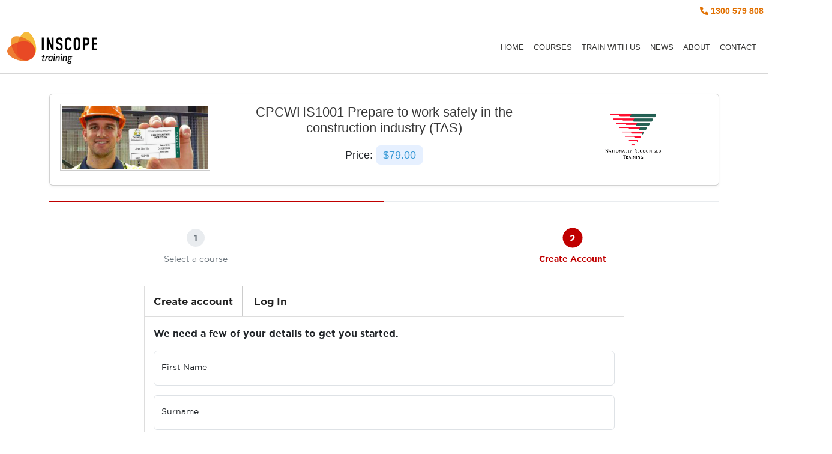

--- FILE ---
content_type: text/html; charset=utf-8
request_url: https://inscope.edu.au/sign-up/signup/loadsignup?data=e7cbaa63854ffccf97764376986b5ceded7b3f36d777678283b1f4914ffdf03b66c5eb56716704968714655260670e7b
body_size: 13141
content:

<!DOCTYPE html PUBLIC "-//W3C//DTD XHTML 1.0 Transitional//EN" "http://www.w3.org/TR/xhtml1/DTD/xhtml1-transitional.dtd">
<html xmlns="http://www.w3.org/1999/xhtml">

    <head>

        
<meta http-equiv="X-UA-Compatible" content="IE=Edge,chrome=1&#39; " />
<meta name="viewport" content="width=device-width, initial-scale=1, maximum-scale=1, user-scalable=no">

<link href="https://inscope.edu.au/favicon.ico?v=1746582253" rel="shortcut icon" type="image/vnd.microsoft.icon" />

<link rel="stylesheet" type="text/css" href="/components/com_courses/assets/libs/bootstrap/5.3.0/scss/bootstrap_compiled.css"/>
	<link rel="stylesheet" type="text/css" href="https://cdnjs.cloudflare.com/ajax/libs/font-awesome/5.11.2/css/all.css" integrity="sha256-46qynGAkLSFpVbEBog43gvNhfrOj+BmwXdxFgVK/Kvc=" crossorigin="anonymous"/>
	
<link rel="stylesheet" href="/images/css/theme/main.css?v=1746582253" type="text/css" media="screen,projection" />

<script src="/components/com_courses/assets/libs/jquery/3.6.0/jquery-3.6.0.min.js"></script>
	<script>jQuery.noConflict();</script>
	<script src="/components/com_courses/assets/libs/jquerymigrate/3.3.2/jquery-migrate-3.3.2.min.js"></script>
	<script src="/components/com_courses/assets/libs/popper/2.10.2/popper.min.js"></script>
	<script src="/components/com_courses/assets/libs/bootstrap/5.3.0/js/bootstrap.min.js"></script>
	<script src="/components/com_courses/assets/libs/bootstraploading/1.0.0/bootstraploading.js"></script>
	<script src="/components/com_courses/assets/libs/datatablebootstrap/5/datatables.min.js"></script>
	<link rel="stylesheet" type="text/css" href="/components/com_courses/assets/libs/datatablebootstrap/5/datatables.min.css"/>
	<link rel="stylesheet" type="text/css" href="/components/com_courses/assets/libs/sweetalert/1.1.3/sweetalert.css"/>
	<script src="/components/com_courses/assets/libs/sweetalert/1.1.3/sweetalert.min.js"></script>
	<link rel="stylesheet" type="text/css" href="/components/com_courses/assets/libs/yadcf/0.9.4-beta.45/jquery.dataTables.yadcf.css"/>
	<script src="/components/com_courses/assets/libs/yadcf/0.9.4-beta.45/jquery.dataTables.yadcf.js"></script>
	



<meta charset="utf-8">
	<title>Create account: CPCWHS1001 Prepare to work safely in the construction industry (TAS)</title>
	<link href="/favicon.ico" rel="icon" type="image/vnd.microsoft.icon">
<link href="/components/com_toms_slave/assets/css/tomsslave.css" rel="stylesheet">
<script type="application/json" class="joomla-script-options new">{"system.paths":{"root":"","rootFull":"https:\/\/inscope.edu.au\/","base":"","baseFull":"https:\/\/inscope.edu.au\/"},"csrf.token":"67905b13db1eca5c53c37e0f51af413b"}</script>
	<script src="/media/system/js/core.min.js?a3d8f8"></script>


        

    <!-- Facebook Domain Verification -->
    <meta name="facebook-domain-verification" content="bs031fve5wf1c3tgv7xxrqs3rtb18a" />
    <!-- End  Domain Verification -->

    
        <!-- Google Tag Manager -->
        <script>(function(w,d,s,l,i){w[l]=w[l]||[];w[l].push({'gtm.start':
        new Date().getTime(),event:'gtm.js'});var f=d.getElementsByTagName(s)[0],
        j=d.createElement(s),dl=l!='dataLayer'?'&l='+l:'';j.async=true;j.src=
        'https://www.googletagmanager.com/gtm.js?id='+i+dl;f.parentNode.insertBefore(j,f);
        })(window,document,'script','dataLayer','GTM-P2QP7Z7');</script>
        <!-- End Google Tag Manager -->
    

    <!-- Microsoft Ad Converstion Tracking -->
    <script>
        (function(w,d,t,r,u)
        {
            var f,n,i;
            w[u]=w[u]||[],f=function()
            {
            var o={ti:"355025698", enableAutoSpaTracking: true};
            o.q=w[u],w[u]=new UET(o),w[u].push("pageLoad")
            },
            n=d.createElement(t),n.src=r,n.async=1,n.onload=n.onreadystatechange=function()
            {
            var s=this.readyState;
            s&&s!=="loaded"&&s!=="complete"||(f(),n.onload=n.onreadystatechange=null)
            },
            i=d.getElementsByTagName(t)[0],i.parentNode.insertBefore(n,i)
        })
        (window,document,"script","//bat.bing.com/bat.js","uetq");
    </script>
    <!-- End Microsoft Ad Converstion Tracking -->

    </head>

    <body>
        
            <!-- Google Tag Manager (noscript) -->
            <noscript><iframe src="https://www.googletagmanager.com/ns.html?id=GTM-P2QP7Z7"
            height="0" width="0" style="display:none;visibility:hidden"></iframe></noscript>
            <!-- End Google Tag Manager (noscript) -->
        
        <div id="header-wrapper">

            
<div id="main-top-header-wrapper" class="p-2">
    <div id="main-top-header" class="container-xxl p-0">
        <div class="row align-items-center justify-content-end m-0">
                            <div id="main-phone" class="col-auto p-0">
                    <div class="rtonumber">
	<span>
		<a href="tel:1300579808">
			<i class="fas fa-phone-alt"></i> 1300 579 808		</a>
	</span>
</div>


                </div>
                        <div class="col-auto p-0">
                                    <div id="main-header-login">
                                                    
<style>
    #toms-login-modal h3 {
        /* text-align: left; */
        text-align: start;
        font-size: 28px;
        font-weight: 300;
        margin-top: 0;
        margin-bottom: 26px;
        line-height: 40px;
        color: #333;
        text-transform: uppercase;
    }

    #toms-login-modal input[type=text],
    #toms-login-modal input[type=password] {
        width: 100%!important;
        height: 54px!important;
    }

    label[for=toms-login-remember] {
        display: inline-block;
    }
    #toms-login-modal #toms-login-remember {
        margin-top: 0!important;
    }

    #toms-login-modal .toms-submit, .toms-custom-btn {
        width: 100%;
        padding: 16px 22px;
        background-color: #c94b02;
        color: #FFFFFF;
        background-repeat: repeat-x;
        border: none;
        -webkit-border-radius: 4px;
        -moz-border-radius: 4px;
        border-radius: 4px;
    }

    #toms-login-modal .toms-submit:hover,
    .toms-custom-btn:hover {
        background-color: #ee5620;
    }

    #toms-login a {
        text-decoration: none;
    }

    .toms-custom-btn {
        padding: 6px 22px;
    }

</style>

<div id="toms-login">

            <a href="#toms-login-modal" role="button" data-bs-toggle="modal" data-bs-target="#toms-login-modal">Log In</a>
    
    
    <!-- Modal -->
    <div id="toms-login-modal" class="modal" tabindex="-1" aria-labelledby="exampleModalLabel" aria-hidden="true">
        <div class="modal-dialog">
            <div class="modal-content">
                <div class="modal-header">
                    <div class="container p-0 m-0">
                        <div class="row justify-content-between m-0 p-0">
                            <div class="col-auto m-0 p-0">
                                <h3>
                                    Log In                                                                    </h3>
                            </div>
                            <div class="col-auto p-0">
                                <button type="button" class="btn-close" data-bs-dismiss="modal" aria-label="Close"></button>
                            </div>
                        </div>
                    </div>
                </div>
                <div class="modal-body">

                                                            <form action="/sign-up/user/login" method="post" id="toms-login-830" style="display:block">
                        <input name="toms-login-data" tabindex="0" id="toms-login-data" alt="data" type="hidden" value="e7cbaa63854ffccf97764376986b5ceded7b3f36d777678283b1f4914ffdf03b66c5eb56716704968714655260670e7b">

                        <div class="mb-3">
                            <div class="form-floating">
                                <input id="toms-login-email" type="email" class="form-control" name="email" placeholder="Email" tabindex="0" alt="email">
                                <label for="toms-login-email">Email</label>
                            </div>
                        </div>

                        <div class="mb-3">
                            <div class="form-floating">
                                <input id="toms-login-password" type="password" class="form-control" name="password" placeholder="Password" tabindex="0" alt="password">
                                <label for="toms-login-password">Password</label>
                            </div>
                        </div>

                                                <div class="control-group text-start">
                            <input id="toms-login-remember" type="checkbox" name="remember" class="inputbox" value="yes"/>
                            <label for="toms-login-remember" class="control-label">Remember Me</label>
                        </div>
                                                <div class="text-start">
                            <a href="/sign-up/reset">Forgot Password</a>
                        </div>

                        <div class="control-group">
                            <button type="button" name="Submit" class="toms-submit"  onclick="submitLoginForm();">Log In</button>
                        </div>
                        <input type="hidden" name="option" value="com_toms_slave">
                        <input type="hidden" name="task" value="user.login">
                        <input type="hidden" name="return" value="/my-courses-partner/redirect/load"/>
                        <input type="hidden" name="67905b13db1eca5c53c37e0f51af413b" value="1">
                        <script>
                            var submittedLoginForm = false;
                            function submitLoginForm() {
                                if (!submittedLoginForm) {
                                    jQuery('#toms-login-830 button.toms-submit').html('Verifying...').prop('disabled',true);
                                    jQuery('#toms-login-830').submit();
                                    submittedLoginForm = true;
                                } else {
                                    return false;
                                }
                            }

                            jQuery(function() {
                                jQuery('#toms-login-830').each(function() {
                                    jQuery(this).find('input').keypress(function(e) {
                                        // Enter pressed?
                                        if(e.which == 10 || e.which == 13) {
                                            jQuery('#toms-login-830 button.toms-submit').html('Verifying...').prop('disabled',true);
                                            this.form.submit();
                                        }
                                    });

                                    jQuery(this).find('input[type=submit]').hide();
                                });
                            });

                        </script>
                    </form>

                </div>
            </div>
        </div>
    </div>

</div>

                                            </div>
                            </div>
        </div>
    </div>
</div>

            
<div id="main-header-wrapper">
    <div id="main-header" class="container-xxl p-0">

        <div class="row justify-content-between m-0 d-flex align-items-stretch">

            <div id="main-logo" class="col-12 col-sm-auto mw-100 overflow-auto">
                
                    
                                            <a href="https://inscope.edu.au/">
                            <img src="https://s3-ap-southeast-2.amazonaws.com/general.ammonite.com.au/inscope/customisation/theme/global/logo/inscopelogo.png?v=1746582253" alt="INSCOPE TRAINING PTY LTD Logo" />
                        </a>
                                        
                            </div>

            <div id="main-menu" class="col-auto">

                
                
    <nav id="main-mobile-menu" class="navbar navbar-expand-xl bg-white navbar-light p-0 d-xl-none d-inline-flex">
        <button id="main-mobile-menu-dropdown" type="button" class="navbar-toggler">
            <i class="fas fa-bars"></i>
        </button>
        <select id="main-mobile-menu-select" onchange="window.location.href=this.value;">
                                           <option  value="/">Home</option>
                                           <option  value="/courses">Courses</option>
                                           <option  value="/courses/construction-training">&mdash; Construction Apprentice Training</option>
                                           <option  value="/courses/whitecard">&mdash; White Card</option>
                                           <option  value="/courses/firstaid-and-safety">&mdash; First Aid & Safety</option>
                                           <option  value="">Train With Us</option>
                                           <option  value="/courses/construction-training">&mdash; Construction and Apprentice Training</option>
                                           <option  value="/become-an-apprentice">&mdash;&mdash; Become an Apprentice</option>
                                           <option  value="/trade-employers">&mdash;&mdash; Trade Employers</option>
                                           <option  value="/train-with-us/resources">&mdash; Student Resources</option>
                                           <option  value="/train-with-us/funding">&mdash; Funding</option>
                                           <option  value="/train-with-us/faq">&mdash; FAQ</option>
                                           <option  value="/train-with-us/employer-accounts">&mdash; Employer Accounts</option>
                                           <option  value="/train-with-us/our-partners">&mdash; Our Partners</option>
                                           <option  value="/train-with-us/replacement-cards">&mdash; Replacement White Cards</option>
                                           <option  value="/news">News</option>
                                           <option  value="/about">About</option>
                                           <option  value="/contact">Contact</option>
            

                    </select>
    </nav>

    <nav id="main-desktop-menu" class="navbar navbar-expand-xl navbar-light p-0 d-none d-xl-inline-flex h-100">
        <div class="navbar-nav py-4 py-lg-0 h-100">
                                                        
                
                                                        <a href="/" class="nav-item nav-link text-uppercase d-inline-flex ">
                        <div class="align-self-center">
                            Home                        </div>
                    </a>
                
                
                
                
                                            
                
                
                                                        <div class="nav-item dropdown">
                        <a href="/courses" class="nav-link text-uppercase d-inline-flex h-100 ">
                            <div class="align-self-center">
                                Courses                            </div>
                        </a>
                        <div class="position-relative">
                            <div class="dropdown-menu shadow m-0 p-0">
                                            
                
                
                                            
                
                
                
                
                                                        <a href="/courses/construction-training" class="dropdown-item py-2 ">Construction Apprentice Training</a>
                
                                            
                
                
                
                
                                                        <a href="/courses/whitecard" class="dropdown-item py-2 ">White Card</a>
                
                                            
                
                
                
                
                                                        <a href="/courses/firstaid-and-safety" class="dropdown-item py-2 ">First Aid & Safety</a>
                
                                                                                        </div></div></div>
                                    
                
                
                                                        <div class="nav-item dropdown">
                        <a href="/" class="nav-link text-uppercase d-inline-flex h-100 ">
                            <div class="align-self-center">
                                Train With Us                            </div>
                        </a>
                        <div class="position-relative">
                            <div class="dropdown-menu shadow m-0 p-0">
                                            
                
                
                                            
                
                
                
                                                        <div class="nav-item dropdown">
                        <a href="/courses/construction-training" class="dropdown-item py-2 ">
                            Construction and Apprentice Training                            <svg xmlns="http://www.w3.org/2000/svg" height="0.625em" viewBox="0 0 256 512"><!--! Font Awesome Free 6.4.0 by @fontawesome - https://fontawesome.com License - https://fontawesome.com/license (Commercial License) Copyright 2023 Fonticons, Inc. --><path d="M246.6 278.6c12.5-12.5 12.5-32.8 0-45.3l-128-128c-9.2-9.2-22.9-11.9-34.9-6.9s-19.8 16.6-19.8 29.6l0 256c0 12.9 7.8 24.6 19.8 29.6s25.7 2.2 34.9-6.9l128-128z"/></svg>
                        </a>
                        <div class="position-relative">
                            <div class="dropdown-menu shadow m-0 p-0">
                
                
                                            
                
                
                
                
                                                        <a href="/become-an-apprentice" class="dropdown-item py-2 ">Become an Apprentice</a>
                
                                            
                
                
                
                
                                                        <a href="/trade-employers" class="dropdown-item py-2 ">Trade Employers</a>
                
                                                                                        </div></div></div>
                                    
                
                
                
                
                                                        <a href="/train-with-us/resources" class="dropdown-item py-2 ">Student Resources</a>
                
                                            
                
                
                
                
                                                        <a href="/train-with-us/funding" class="dropdown-item py-2 ">Funding</a>
                
                                            
                
                
                
                
                                                        <a href="/train-with-us/faq" class="dropdown-item py-2 ">FAQ</a>
                
                                            
                
                
                
                
                                                        <a href="/train-with-us/employer-accounts" class="dropdown-item py-2 ">Employer Accounts</a>
                
                                            
                
                
                
                
                                                        <a href="/train-with-us/our-partners" class="dropdown-item py-2 ">Our Partners</a>
                
                                            
                
                
                
                
                                                        <a href="/train-with-us/replacement-cards" class="dropdown-item py-2 ">Replacement White Cards</a>
                
                                                                                        </div></div></div>
                                    
                
                                                        <a href="/news" class="nav-item nav-link text-uppercase d-inline-flex ">
                        <div class="align-self-center">
                            News                        </div>
                    </a>
                
                
                
                
                                            
                
                                                        <a href="/about" class="nav-item nav-link text-uppercase d-inline-flex ">
                        <div class="align-self-center">
                            About                        </div>
                    </a>
                
                
                
                
                                            
                
                                                        <a href="/contact" class="nav-item nav-link text-uppercase d-inline-flex ">
                        <div class="align-self-center">
                            Contact                        </div>
                    </a>
                
                
                
                
            

            
                        

            
        </div>
    </nav>


                
            </div>

        </div>
    </div>

</div>

            
<div id="main-top-header-bottom-wrapper">

    
    
        
</div>
            
        </div>

        <div id="main-body">

            




            
<div id="main-content-wrapper">

    <div id="main-page-content-wrapper">
                <div id="main-page-content" class="py-4 container-xxl">
            
            <div class="row">
                                <div class="col-12">
                
                    <section id="main-page-content">
                        
                        
                        
                        <div id="main-body" class="pt-2">
                            <div class="container-xxl">
                                                                    

<style>
    .course-info-card {
        transition: all 0.3s ease;
        box-shadow: 0 2px 4px rgba(0,0,0,0.05);
    }
    .course-info-card:hover {
        box-shadow: 0 4px 8px rgba(0,0,0,0.1);
    }
    .venue-icon {
        color: #c00000;
        margin-right: 0.5rem;
    }
    .course-image {
        transition: transform 0.3s ease;
    }
    .course-image:hover {
        transform: scale(1.02);
    }
    .price-badge {
        display: inline-block;
        padding: 0.35rem 0.75rem;
        background-color: rgba(13, 110, 253, 0.1);
        border-radius: 0.5rem;
        color: #3a9ad7;
    }
</style>

<div class="container mb-4">
    
    <div class="card course-info-card">
        <div class="card-body">

                            
                <div class="row align-items-center">
                    <div class="col-md-3">
                                                                            <div id="course_list" class="text-center d-none d-sm-block">
                                <img src="https://s3.ap-southeast-2.amazonaws.com/general.ammonite.com.au/inscope/course/168/TAS-white-card-image-Mikka.jpg?X-Amz-Content-Sha256=UNSIGNED-PAYLOAD&X-Amz-Security-Token=IQoJb3JpZ2luX2VjEJn%2F%2F%2F%2F%2F%2F%2F%2F%2F%2FwEaDmFwLXNvdXRoZWFzdC0yIkYwRAIgJ9yZ%2FLgEsp9qcWz9slpbLYg2zS12upK81Hf7xQYZQy4CIFV%2FXsV8kRIxCpAJ83%2BRRhblEFncSDOXRNMGLYCzh3%2FmKsEFCGIQABoMNjU3ODU3MzU4NTY5IgxTsIv6M2D9ev8gKcYqngVlfO2t0Q7kdrtGd35JZ%2FE1dJFftkcD1Rs%2FxGx9QP9rtLqib5vdfe7nVR0blNuwi4PDE6b0j031Zt3K9hrz8c0Lwwlx2UhCxaUTTeAIAANsZJv6CX0zrevPjZoXgyVwqtZF95kmj%2BG0LAYReQ2rLwpOJoendxrtlftjMUN%2BdoFGnuljCFlRi4QWYbTGRzV6w2B7OKQdmBtiHjDBW5Hy3hdfBACc3UmES8ngQFlh9gCWQG1TFL4qsAAIlInBsM3Uq%2FJ9ykUOWJFykD109hSCbyzI8OqBlg8OxewCgeKYHwAVp5vvizOGbseqm4JxJ8xkNG7tdNr8d0KHrsYUhcJvLy71S4AFAVKNb2JRMrcyCKY9R2kr4osfdw3wPGOrHXZ6MNecJgAXMCVWkSmHujy4yYWcDsC7cK5aZv6g%2Fj8m1Z2COkfFroywQ41Bb3zHcl67TVfWWO0oiv5qV8dXum8T2SUsa7CGlbgBhFam%2BsyEe2JebH1TuWOLyBDf%2F6oIo2PpQ0o%2BUZa8JLhn7%2BWiItGAHrxbGJlkvf0WIBDvgw9d3sT6U%2FDU64wGpFUKqRLo4BLtujB5b4d4fRkeBuDdUk1xwzoSy2VIItuNH2W%2BIxakh7vsncc9jtEDO13OhMAuH3Y3eoo2AmzM1rdzV9LwFswIY9ZSLnQndMoZX9ZTVM9kvw0ScZDgOAIoA05NnS4ORbBvrtowQYTImm59KQJ%2FOHrQ6GveB79%2B8bVP3pw4mTk8Nq6%2BbM63waekEtl3XGXyl9XDNyAaD5ektBLGHXr8M7KJcv9s%2FT8YzjHINoezi%2BYLGbZPc2uZUS6KXLvxh20CliQ99WIfFif7mrZAEqrV3j44wL3LOFFC5lFqxzTrTpMWwthjNYVrKxS4QnB%2FA8qRBWj8MLWfrcsGOrIBWJBjc3beOUyISwk8YwvOpMnueQRH%2BimgghdddpHweie4ug%2BuU3vh3mhCEW7pb1m%2FiCG9WU8hekli5GScAKoddT7GNGBTiWvvALWavMNyMLu9VPZ0CxQphL0YZkuqQ86p%2B%2B8O7R5HuzAX1CF0j7j94%2B9jO5URj%2FR6qYNF%2FtDpQIzSwEFt51lI7OZp4MMsKyDiOOEFiNFSiKx%2BVGXsaIJL7DhojYBwmEzNFSqWD8zJONWyZg%3D%3D&X-Amz-Algorithm=AWS4-HMAC-SHA256&X-Amz-Credential=ASIAZSK22VLUTKMNG267%2F20260117%2Fap-southeast-2%2Fs3%2Faws4_request&X-Amz-Date=20260117T090225Z&X-Amz-SignedHeaders=host&X-Amz-Expires=86400&X-Amz-Signature=79f6faabb8d6977d052f1ee01fbab77fb6c68f21792193b8f34a4c89a2b6ecca" alt="CPCWHS1001 Prepare to work safely in the construction industry (TAS)" class="course" style="max-width:250px;width:100%;">
                            </div>
                                            </div>
                    <div class="col-md-6 text-center">
                        <h4 class="mb-3">CPCWHS1001 Prepare to work safely in the construction industry (TAS)</h4>
                                                    <h5 class="mb-2">Price: <span class="price-badge">$79.00</span></h5>
                                                                    </div>
                    <div class="col-md-3 text-center">
                                                    <img src="https://inscope.edu.au/components/com_courses/assets/images/nationallyRecognisedTraining.png" alt="Nationally Recognised Training" class="img-fluid" style="max-width: 100px;">
                                            </div>
                </div>
                                                    </div>
    </div>
</div>


    <div id="toms-registration">
                
        
<div class="container">
    <div class="progress mb-4" style="height: 3px;">
        <div class="progress-bar" role="progressbar" style="width: 50%;" aria-valuenow="50" aria-valuemin="0" aria-valuemax="100"></div>
    </div>
</div>

<div class="row">
    <div class="col-12">
        <div class="row mb-4">
                            <div class="col text-center">
                    <div class="step-indicator ">
                        <div class="step-number">1</div>
                        <div class="step-name">Select a course</div>
                    </div>
                </div>
                            <div class="col text-center">
                    <div class="step-indicator active">
                        <div class="step-number">2</div>
                        <div class="step-name">Create Account</div>
                    </div>
                </div>
                    </div>
    </div>
</div>

<style>
    /* Progress bar styling */
    .progress {
        background-color: #e9ecef;
        overflow: hidden;
    }
    .progress-bar {
        background-color: #c00000;
        transition: width 0.6s ease;
    }

    /* Step indicator styling */
    .step-indicator {
        position: relative;
        padding-top: 20px;
        transition: all 0.3s ease;
    }
    .step-number {
        width: 30px;
        height: 30px;
        background-color: #e9ecef;
        border-radius: 50%;
        display: flex;
        align-items: center;
        justify-content: center;
        margin: 0 auto 10px;
        font-weight: bold;
        color: #6c757d;
        transition: all 0.3s ease;
    }
    .step-name {
        font-size: 0.875rem;
        color: #6c757d;
        transition: color 0.3s ease;
    }

    /* Active state styling */
    .step-indicator.active .step-number {
        background-color: #c00000;
        color: white;
        transform: scale(1.1);
    }
    .step-indicator.active .step-name {
        color: #c00000;
        font-weight: bold;
    }
   #studentsignup .toms-submit {
        background-color: #3a9ad7 !important;
    }

    #studentsignup .toms-submit:hover {
        background-color:  #3a9ad7a1!important;
    }
</style>
        
        <form id="signup-form" target="_parent" action="/sign-up/user/loginsignupsubmit?data=e7cbaa63854ffccf97764376986b5ceded7b3f36d777678283b1f4914ffdf03b66c5eb56716704968714655260670e7b" method="post" class="form-horizontal" enctype="multipart/form-data" autocomplete="off" novalidate>
            <input type="hidden" name="jform[mode]" id="jform_mode" value="2"/>
            <input type="hidden" name="jform[company_account_id]" id="jform_company_account_id" value=""/>
            <input type="hidden" name="jform[token]" id="jform_token" value=""/>
            <input type="hidden" name="jform[booking_option]" id="selectedBookingOption" value="0"/>

            <ul class="tabs">
                                <li class="tab-link current" data-tab="tab-1">Create account</li>
                                <li class="tab-link " data-tab="tab-2">Log In</li>
            </ul>

                        <div id="tab-1" class="tab-content current">
                
<style>
    #toms-registration form .dob {
        width: 100% !important;
    }

    #toms-registration #jform_dob_month {
        width: 100% !important;
    }
</style>

<div id="studentsignup" >

    <input type="hidden" name="jform[toms_data]" id="jform_toms_data" value="e7cbaa63854ffccf97764376986b5ceded7b3f36d777678283b1f4914ffdf03b66c5eb56716704968714655260670e7b" />
    <input type="hidden" name="jform[hash]" id="jform_hash" value="" />

                    <input type="hidden" name="jform[utm_source]" id="jform_utm_source"
            value="" />
                    <input type="hidden" name="jform[utm_medium]" id="jform_utm_medium"
            value="" />
                    <input type="hidden" name="jform[utm_campaign]" id="jform_utm_campaign"
            value="" />
                    <input type="hidden" name="jform[utm_term]" id="jform_utm_term"
            value="" />
                    <input type="hidden" name="jform[utm_content]" id="jform_utm_content"
            value="" />
    
    
            <p><strong>We need a few of your details to get you started.</strong></p>
    
    <div class="form-floating mb-3">
                <input type="text" class="form-control " name="jform[first_name]"
            id="jform_first_name"
            value=""
            placeholder="Your first name" maxlength="64">
        <label for="jform_first_name">First Name</label>
    </div>

    <div class="form-floating mb-3">
                <input type="text" class="form-control " name="jform[surname]" id="jform_surname"
            value=""
            size="40" placeholder="Your last name" maxlength="64">
        <label for="jform_surname">Surname</label>
    </div>

    
            <hr>
        <p><strong>Enter your date of birth:</strong></p>
                <div class="row g-2">
            <div class="col-sm-3">
                <div class="form-floating">
                    <select name="jform[dob_day]" id="jform_dob_day" class="form-select dob "
                        placeholder="Day">
                        <option value="0">Day</option>
                                                    <option value="1" >1</option>
                                                    <option value="2" >2</option>
                                                    <option value="3" >3</option>
                                                    <option value="4" >4</option>
                                                    <option value="5" >5</option>
                                                    <option value="6" >6</option>
                                                    <option value="7" >7</option>
                                                    <option value="8" >8</option>
                                                    <option value="9" >9</option>
                                                    <option value="10" >10</option>
                                                    <option value="11" >11</option>
                                                    <option value="12" >12</option>
                                                    <option value="13" >13</option>
                                                    <option value="14" >14</option>
                                                    <option value="15" >15</option>
                                                    <option value="16" >16</option>
                                                    <option value="17" >17</option>
                                                    <option value="18" >18</option>
                                                    <option value="19" >19</option>
                                                    <option value="20" >20</option>
                                                    <option value="21" >21</option>
                                                    <option value="22" >22</option>
                                                    <option value="23" >23</option>
                                                    <option value="24" >24</option>
                                                    <option value="25" >25</option>
                                                    <option value="26" >26</option>
                                                    <option value="27" >27</option>
                                                    <option value="28" >28</option>
                                                    <option value="29" >29</option>
                                                    <option value="30" >30</option>
                                                    <option value="31" >31</option>
                                            </select>
                    <label for="jform_dob_day">Day</label>
                </div>
            </div>
            <div class="col-sm-6">
                <div class="form-floating">
                    <select name="jform[dob_month]" id="jform_dob_month" class="form-select ">
                        <option value="0">Month</option>
                                                                            <option value="1" >January</option>
                                                    <option value="2" >February</option>
                                                    <option value="3" >March</option>
                                                    <option value="4" >April</option>
                                                    <option value="5" >May</option>
                                                    <option value="6" >June</option>
                                                    <option value="7" >July</option>
                                                    <option value="8" >August</option>
                                                    <option value="9" >September</option>
                                                    <option value="10" >October</option>
                                                    <option value="11" >November</option>
                                                    <option value="12" >December</option>
                                            </select>
                    <label for="jform_dob_month">Month</label>
                </div>
            </div>
            <div class="col-sm-3">
                <div class="form-floating">
                    <select name="jform[dob_year]" id="jform_dob_year" class="form-select dob "
                        placeholder="Year">
                        <option value="0">Year</option>
                                                                            <option value="2026" >
                                2026</option>
                                                    <option value="2025" >
                                2025</option>
                                                    <option value="2024" >
                                2024</option>
                                                    <option value="2023" >
                                2023</option>
                                                    <option value="2022" >
                                2022</option>
                                                    <option value="2021" >
                                2021</option>
                                                    <option value="2020" >
                                2020</option>
                                                    <option value="2019" >
                                2019</option>
                                                    <option value="2018" >
                                2018</option>
                                                    <option value="2017" >
                                2017</option>
                                                    <option value="2016" >
                                2016</option>
                                                    <option value="2015" >
                                2015</option>
                                                    <option value="2014" >
                                2014</option>
                                                    <option value="2013" >
                                2013</option>
                                                    <option value="2012" >
                                2012</option>
                                                    <option value="2011" >
                                2011</option>
                                                    <option value="2010" >
                                2010</option>
                                                    <option value="2009" >
                                2009</option>
                                                    <option value="2008" >
                                2008</option>
                                                    <option value="2007" >
                                2007</option>
                                                    <option value="2006" >
                                2006</option>
                                                    <option value="2005" >
                                2005</option>
                                                    <option value="2004" >
                                2004</option>
                                                    <option value="2003" >
                                2003</option>
                                                    <option value="2002" >
                                2002</option>
                                                    <option value="2001" >
                                2001</option>
                                                    <option value="2000" >
                                2000</option>
                                                    <option value="1999" >
                                1999</option>
                                                    <option value="1998" >
                                1998</option>
                                                    <option value="1997" >
                                1997</option>
                                                    <option value="1996" >
                                1996</option>
                                                    <option value="1995" >
                                1995</option>
                                                    <option value="1994" >
                                1994</option>
                                                    <option value="1993" >
                                1993</option>
                                                    <option value="1992" >
                                1992</option>
                                                    <option value="1991" >
                                1991</option>
                                                    <option value="1990" >
                                1990</option>
                                                    <option value="1989" >
                                1989</option>
                                                    <option value="1988" >
                                1988</option>
                                                    <option value="1987" >
                                1987</option>
                                                    <option value="1986" >
                                1986</option>
                                                    <option value="1985" >
                                1985</option>
                                                    <option value="1984" >
                                1984</option>
                                                    <option value="1983" >
                                1983</option>
                                                    <option value="1982" >
                                1982</option>
                                                    <option value="1981" >
                                1981</option>
                                                    <option value="1980" >
                                1980</option>
                                                    <option value="1979" >
                                1979</option>
                                                    <option value="1978" >
                                1978</option>
                                                    <option value="1977" >
                                1977</option>
                                                    <option value="1976" >
                                1976</option>
                                                    <option value="1975" >
                                1975</option>
                                                    <option value="1974" >
                                1974</option>
                                                    <option value="1973" >
                                1973</option>
                                                    <option value="1972" >
                                1972</option>
                                                    <option value="1971" >
                                1971</option>
                                                    <option value="1970" >
                                1970</option>
                                                    <option value="1969" >
                                1969</option>
                                                    <option value="1968" >
                                1968</option>
                                                    <option value="1967" >
                                1967</option>
                                                    <option value="1966" >
                                1966</option>
                                                    <option value="1965" >
                                1965</option>
                                                    <option value="1964" >
                                1964</option>
                                                    <option value="1963" >
                                1963</option>
                                                    <option value="1962" >
                                1962</option>
                                                    <option value="1961" >
                                1961</option>
                                                    <option value="1960" >
                                1960</option>
                                                    <option value="1959" >
                                1959</option>
                                                    <option value="1958" >
                                1958</option>
                                                    <option value="1957" >
                                1957</option>
                                                    <option value="1956" >
                                1956</option>
                                                    <option value="1955" >
                                1955</option>
                                                    <option value="1954" >
                                1954</option>
                                                    <option value="1953" >
                                1953</option>
                                                    <option value="1952" >
                                1952</option>
                                                    <option value="1951" >
                                1951</option>
                                                    <option value="1950" >
                                1950</option>
                                                    <option value="1949" >
                                1949</option>
                                                    <option value="1948" >
                                1948</option>
                                                    <option value="1947" >
                                1947</option>
                                                    <option value="1946" >
                                1946</option>
                                                    <option value="1945" >
                                1945</option>
                                                    <option value="1944" >
                                1944</option>
                                                    <option value="1943" >
                                1943</option>
                                                    <option value="1942" >
                                1942</option>
                                                    <option value="1941" >
                                1941</option>
                                                    <option value="1940" >
                                1940</option>
                                                    <option value="1939" >
                                1939</option>
                                                    <option value="1938" >
                                1938</option>
                                                    <option value="1937" >
                                1937</option>
                                                    <option value="1936" >
                                1936</option>
                                                    <option value="1935" >
                                1935</option>
                                                    <option value="1934" >
                                1934</option>
                                                    <option value="1933" >
                                1933</option>
                                                    <option value="1932" >
                                1932</option>
                                                    <option value="1931" >
                                1931</option>
                                                    <option value="1930" >
                                1930</option>
                                                    <option value="1929" >
                                1929</option>
                                                    <option value="1928" >
                                1928</option>
                                                    <option value="1927" >
                                1927</option>
                                                    <option value="1926" >
                                1926</option>
                                                    <option value="1925" >
                                1925</option>
                                                    <option value="1924" >
                                1924</option>
                                                    <option value="1923" >
                                1923</option>
                                                    <option value="1922" >
                                1922</option>
                                                    <option value="1921" >
                                1921</option>
                                                    <option value="1920" >
                                1920</option>
                                                    <option value="1919" >
                                1919</option>
                                                    <option value="1918" >
                                1918</option>
                                                    <option value="1917" >
                                1917</option>
                                            </select>
                    <label for="jform_dob_year">Year</label>
                </div>
            </div>
        </div>

        <script>
            jQuery('#jform_dob_month, #jform_dob_year').change(function () {
                var year = jQuery('#jform_dob_year').val();
                var month = jQuery('#jform_dob_month').val();
                if ((year != 0) && (month != 0)) {
                    var lastday = 32 - new Date(year, month - 1, 32).getDate();
                    var selected_day = jQuery('#jform_dob_day').val();

                    // Change selected day if it is greater than the number of days in current month
                    if (selected_day > lastday) {
                        jQuery('#jform_dob_day > option[value=' + selected_day + ']').attr('selected', false);
                        jQuery('#jform_dob_day > option[value=' + lastday + ']').attr('selected', true);
                    }

                    // Remove possibly offending days
                    for (var i = lastday + 1; i < 32; i++) {
                        jQuery('#jform_dob_day > option[value=' + i + ']').remove();
                    }

                    // Add possibly missing days
                    for (var i = 29; i < lastday + 1; i++) {
                        if (!jQuery('#jform_dob_day > option[value=' + i + ']').length) {
                            jQuery('#jform_dob_day').append(jQuery("<option></option>").attr("value", i).text(i));
                        }
                    }
                }
            });

            jQuery(document).ready(function () {
                // And now fire change event to possibly fix the number of days in the month
                jQuery('#jform_dob_month').trigger('change');
            });
        </script>
    
    <hr>

            <p><strong>Enter your contact details</strong></p>
    
    <div class="form-floating mb-3">
                <input type="text" class="form-control " name="jform[telephone_mobile]"
            id="jform_telephone_mobile"
            value=""
            placeholder="Your mobile" maxlength="20">
        <label for="jform_telephone_mobile">Mobile</label>
    </div>

    
    
    <div class="form-floating mb-3">
                <input type="email" class="form-control " name="jform[email]" id="jform_email"
            value=""
            placeholder="Your email" maxlength="80">
        <label for="jform_email">Email</label>
    </div>

    
    <hr>

    <p><strong>Choose a password</strong></p>

    <div class="form-floating mb-3">
                <input type="password" class="form-control " name="jform[password]"
            id="jform_password"
            value=""
            maxlength="99" placeholder="Your password">
        <label for="jform_password">Password</label>
    </div>

    <div class="form-floating mb-3">
                <input type="password" class="form-control " name="jform[confirm_password]"
            id="jform_confirm_password"
            value=""
            maxlength="99" placeholder="Confirm Password">
        <label for="jform_confirm_password">Confirm Password</label>
    </div>

    
    
    
    
    <div class="text-center">
        <button type="button" id="signup-submit-btn" onclick="submitSignup();" class="toms-submit"
            data-loading-text="Submitting">Sign Up</button>
    </div>

    <input type="hidden" name="option" value="com_toms_slave" />
    <input type="hidden" name="task" value="user.loginsignupsubmit" />
    <input type="hidden" name="67905b13db1eca5c53c37e0f51af413b" value="1"></div>

<script>

    jQuery(function () {
        jQuery('#jform_dob_day, #jform_dob_month, #jform_dob_year').change(function () {
            if (jQuery('#jform_dob_day').val() != 0 && jQuery('#jform_dob_month').val() != 0 && jQuery('#jform_dob_year').val() != 0) {
                jQuery('#jform_dob_day, #jform_dob_month, #jform_dob_year').removeClass('is-invalid');
                jQuery('#jform_dob_day, #jform_dob_month, #jform_dob_year').addClass('is-valid');
                jQuery('#jform_dob_day').parent().find('.invalid-feedback').remove();
            }
        });
        jQuery('#jform_first_name, #jform_surname').keyup(function () {
            if (jQuery(this).val().trim() != '') {
                jQuery(this).removeClass('is-invalid');
                jQuery(this).addClass('is-valid');
                jQuery(this).parent().find('.invalid-feedback').remove();
            } else {
                jQuery(this).removeClass('is-valid');
            }
        });

                    jQuery('#jform_telephone_mobile').keyup(function () {
                var regex = /\d/g;
                if (regex.test(jQuery(this).val())) {
                    jQuery(this).removeClass('is-invalid');
                    jQuery(this).addClass('is-valid');
                    jQuery(this).parent().find('.invalid-feedback').remove();
                } else {
                    jQuery(this).removeClass('is-valid');
                }
            });
        
                    jQuery('#jform_email').keyup(function () {
                var regex = /^([a-zA-Z0-9_.+-])+\@(([a-zA-Z0-9-])+\.)+([a-zA-Z0-9]{2,4})+$/;
                if (regex.test(jQuery(this).val())) {
                    jQuery('#jform_email').removeClass('is-invalid');
                    jQuery('#jform_email').addClass('is-valid');
                    jQuery(this).parent().find('.invalid-feedback').remove();
                } else {
                    jQuery('#jform_email').removeClass('is-valid');
                }
            });
        
        jQuery('#jform_password, #jform_confirm_password').keyup(function () {
            if (jQuery('#jform_password').val() != '' && jQuery('#jform_password').val() == jQuery('#jform_confirm_password').val()) {
                jQuery('#jform_password, #jform_confirm_password').removeClass('is-invalid');
                jQuery('#jform_password, #jform_confirm_password').addClass('is-valid');
                jQuery('#jform_password, #jform_confirm_password').parent().find('.invalid-feedback').remove();
            } else {
                jQuery('#jform_password, #jform_confirm_password').removeClass('is-valid');
            }
        });

        
    });

    var signupSubmit = false;

    function submitSignup() {
        if (!signupSubmit) {

            jQuery('.invalid-feedback').remove();

            // validate
            success = true;

            if (jQuery('#jform_first_name').val().trim() == '') {
                success = false;
                jQuery('#jform_first_name').removeClass('is-valid');
                jQuery('#jform_first_name').addClass('is-invalid');
                jQuery('#jform_first_name').parent().append('<span class="invalid-feedback">Please enter your first name.</span>');
            }

            if (jQuery('#jform_surname').val().trim() == '') {
                success = false;
                jQuery('#jform_surname').removeClass('is-valid');
                jQuery('#jform_surname').addClass('is-invalid');
                jQuery('#jform_surname').parent().append('<span class="invalid-feedback">Please enter your surname</span>');
            }

            if (jQuery('#jform_dob_year').length) {
                // Check date of birth is complete
                var year = jQuery('#jform_dob_year').val();
                var month = jQuery('#jform_dob_month').val();
                var day = jQuery('#jform_dob_day').val();
                if (year == 0 || month == 0 || day == 0) {
                    success = false;
                    jQuery("#jform_dob_day").removeClass('is-valid').addClass('is-invalid');
                    jQuery('#jform_dob_day').parent().append('<span class="invalid-feedback">Please complete your date of birth</span>');
                }
            }

            if (jQuery('#jform_dob_year option:selected').val() > 2021) {
                success = false;
                jQuery("#jform_dob_year").removeClass('is-valid');
                jQuery("#jform_dob_year").addClass('is-invalid');
                jQuery('#jform_dob_year').parent().append('<span class="invalid-feedback">Are you really less than 5 years old?</span>');
            }

            var regex = /\d/g;
            var mobile_success = (regex.test(jQuery("#jform_telephone_mobile").val()));

            var regex = /^([a-zA-Z0-9_.+-])+\@(([a-zA-Z0-9-])+\.)+([a-zA-Z0-9]{2,4})+$/;
            var email_success = (regex.test(jQuery("#jform_email").val()));

                            if (!mobile_success) {
                    success = false;
                    jQuery("#jform_telephone_mobile").removeClass('is-valid');
                    jQuery("#jform_telephone_mobile").addClass('is-invalid');
                    jQuery('#jform_telephone_mobile').parent().append('<span class="invalid-feedback">Please enter your mobile number</span>');
                }

                if (!email_success) {
                    jQuery('#jform_email').removeClass('is-valid');
                    jQuery('#jform_email').addClass('is-invalid');
                    jQuery('#jform_email').parent().append('<span class="invalid-feedback">Please enter your email address</span>');
                }
            
            
            
            if (jQuery('#jform_password').val() == '') {
                success = false;
                jQuery('#jform_password').removeClass('is-valid');
                jQuery('#jform_password').addClass('is-invalid');
                jQuery('#jform_password').parent().append('<span class="invalid-feedback">Password cannot be empty</span>');
            } else {
                if (jQuery('#jform_confirm_password').val() != jQuery('#jform_password').val()) {
                    success = false;
                    jQuery('#jform_password, #jform_confirm_password').removeClass('is-valid');
                    jQuery('#jform_password, #jform_confirm_password').addClass('is-invalid');
                    jQuery('#jform_password').parent().append('<span class="invalid-feedback">Your passwords do not match</span>');
                }
            }

            
            if (success) {
                signupSubmit = true;
                jQuery('#signup-submit-btn').button('loading');
                jQuery('#signup-form').submit();
            }
        }
    }
</script>            </div>
                        <div id="tab-2" class="tab-content ">
                
<style>

    #toms-login-inline .toms-submit,
    #studentsignup .toms-submit,
    .toms-custom-btn {
        background-color: #c94b02;
    }

    #toms-login-inline .toms-submit:hover,
    #studentsignup .toms-submit:hover,
    .toms-custom-btn:hover {
        background-color: #ee5620;
    }

</style>

<div id="toms-login-inline">

    <div id="login-form" >

        <div class="signupwell">

            
            <div class="form-floating mb-3">
                                <input type="text"  class="form-control " name="jform[login_email]" id="toms-login-email" value="" placeholder="Email">
                <label for="toms-login-email">Email</label>
            </div>

            <div class="mb-3">
                <div class="form-floating">
                                        <input id="toms-login-password" type="password" class="form-control " name="jform[login_password]" placeholder="Password" tabindex="0" alt="password">
                    <label for="toms-login-password">Password</label>
                </div>
            </div>

                        <div class="control-group text-start">
                <input id="toms-login-remember" type="checkbox" name="jform[remember]" class="inputbox" value="yes"/>
                <label for="toms-login-remember" class="control-label">Remember Me</label>
            </div>
            
            <div class="text-start">
                                                <a href="/sign-up/reset?data=e7cbaa63854ffccf97764376986b5ceded7b3f36d777678283b1f4914ffdf03b66c5eb56716704968714655260670e7b">Forgot Password</a>
            </div>
        </div>

        <div class="control-group">
            <div class="text-center">
                <button type="submit" name="Submit" class="toms-submit">Log In</button>
            </div>
        </div>

        <input type="hidden" name="jform[return]" value="L215LWNvdXJzZXMtcGFydG5lci9yZWRpcmVjdC9sb2Fk"/>
        <input type="hidden" name="67905b13db1eca5c53c37e0f51af413b" value="1">
    </div>
</div>
<script>
    //selector of input -> trigger submit
    jQuery('.input-medium').keyup(function (e) {
        if (e.which == 13) {
            jQuery("#toms-submit").trigger('click');
        }
    //turns off the backspace doing a return bug.
        if (e.which == 08) {
        }
    });
</script>            </div>

        </form>

    </div>

    <script>
        //selector of input -> trigger submit
        jQuery('.input-medium').keyup(function (e) {
            if (e.which == 13) {
                jQuery("#submitButtonSS").trigger('click');
            }
        //turns off the backspace doing a return bug.
            if (e.which == 08) {
            }
        });

        jQuery(document).ready(function(){
            // Handle back to booking button click

            jQuery('#toms-login [href="#toms-login-modal"]').css('display', 'none')

            jQuery('ul.tabs li').click(function(){
                var tab_id = jQuery(this).attr('data-tab');

                jQuery('ul.tabs li').removeClass('current');
                jQuery('.tab-content').removeClass('current');

                jQuery(this).addClass('current');
                jQuery("#"+tab_id).addClass('current');

                if (tab_id == 'tab-2') {
                    jQuery('#jform_mode').val('1');
                } else {
                    jQuery('#jform_mode').val('2');
                }
            });
        });

    </script>





                                                            </div>
                        </div>

                                            </section>

                </div>
                
            </div>

        </div>

        
        
        
        
        
        
                    <div id="main-bottom4" class="main-single-module">
                <div class="container-xxl">
                    <div class="main-cols-6">
                        
<div id="mod-custom868" class="mod-custom custom">
    <div class="row my-0 py-4">
<div class="col-sm-4">
<h3 class="header">Contact Us</h3>
<ul class="p-0">
<li><a href="/contact">Contact Us</a></li>
<li><span>Address:</span><a href="https://goo.gl/maps/vUyztSHXRQxemf4k6" target="_blank">19-21 Neumann Road Capalaba 4157</a></li>
<li><span>Email:</span>  <a href="mailto:admin@inscope.edu.au">admin@inscope.edu.au</a></li>
<li><span>Phone:</span>  <a href="tel:1300579808">1300 579 808</a></li>
<li><span>Hours:</span> Mon to Fri - 7.30am to 5:00pm AEST</li>
<li style="display:none"><a href="#">Partnerships</a></li>
<li style="display:none"><a href="#">Affiliates</a></li>
</ul>


<h3 class="header">Social media</h3>
<ul class="p-0">
<li><a href="https://www.facebook.com/inscopetraining" target="_blank">Facebook</a></li>
<li><a href="https://www.instagram.com/inscopetraining" target="_blank">Instagram</a></li>
<li><a href="https://www.youtube.com/channel/UCplGYjPJhhCcowJ-gK5x-kQ" target="_blank">YouTube</a></li>
</ul>


<h3 class="header"><a href="/train-with-us/resources#POL" target="_blank">Policies</a></h3>
<br><br>

<h3 class="header">Apprentice Training Funding</h3>
<ul class="p-0">
<li><a href="https://education.nsw.gov.au/skills-nsw/students-and-job-seekers/low-cost-and-free-training-options/fee-free-apprenticeships" target="_blank">NSW Government Smart and Skilled</a></li>
</ul>
<br>
<a href="https://desbt.qld.gov.au/training/docs-data/strategies/vet-strategy/skills-assure" target="_blank"><img src="/images/Skills%20Assure_REVERSE%20with%20tagline%20-%202025.png" alt="Skills Assure" style="max-width: 170px;min-width: 170px;" /></a>

</div>
<div class="col-sm-4">
<h3 class="header">Popular Short Courses</h3>
<ul class="p-0">
<li><a href="/courses/whitecard">White Card</a></li>
<li><a href="/courses/whitecard-qld">White Card - QLD</a></li>
<li><a href="/courses/whitecard-tasmania">White Card - TAS</a></li>
<li><a href="/courses/whitecard/wa">White Card - WA</a></li>
<li><a href="/courses/whitecard-nsw">White Card - NSW</a></li>
<li><a href="/courses/contractors-business-management-qbcc">Contractors Business Management</a></li>
<li><a href="/courses/ewp">EWP up to 11m</a></li>
<li><a href="/courses/lvr">LVR- Rescue from a live LV panel</a></li>
<li><a href="/courses/cpr">CPR - Provide Cardiopulmonary Resuscitation</a></li>
<li><a href="/courses/asbestos-awareness">Asbestos Awareness</a></li>
<li><a href="/courses/alcohol-and-other-drugs">Alcohol and Other Drugs In The Workplace</a></li>
<li><a href="/courses/manual-handling-awareness">Manual Handling Awareness</a></li>
<li><a href="/courses/sexual-harassment-training">Sexual Harassment In The Workplace</a></li>
<li><a href="/courses/silica-safety-awareness">Silica Dust Safety Awareness</a></li>
</ul>
</div>
<div class="col-sm-4">
<h3 class="header">Apprenticeships</h3>
<ul class="p-0">

<li><a href="/courses/certificate-iii-in-carpentry">Cert III in Carpentry</a></li>
<li><a href="/courses/certificate-iii-in-painting-and-decorating">Cert III in Painting and Decorating</a></li>
<li><a href="/courses/certificate-iii-in-wall-and-floor-tiling">Cert III in Wall and Floor Tiling</a></li>
<li><a href="/courses/certificate-iii-in-wall-and-ceiling-lining">Cert III in Wall and Ceiling Lining</a></li>
<li><a href="/become-an-apprentice">Become an Apprentice</a></li>
<li><a href="/trade-employers">Trade Employers</a></li>
</ul>

<h3 class="header">Train With Us</h3>
<ul class="p-0">
<li><a href="/train-with-us/resources">Resources</a></li>
<li><a href="/resources/funding">Funding</a></li>
<li><a href="/resources/faq">FAQ</a></li>
<li><a href="/train-with-us/employer-accounts">Employer Accounts</a></li>
<li><a href="/train-with-us/our-partners">Our Partners</a></li>
<li><a href="/news">News</a></li>
<li><a href="/about">About </a></li>
<li><a href="/#feedback-block">Testimonials</a></li>
</ul>

</div>
</div>
</div>

                    </div>
                </div>
            </div>
        
        
        
    </div>

</div>
        </div>
    
        
<footer id="main-footer" class="pt-4 pb-2">
    <div class="container-xxl text-center">

        <div class="row">
            <div class="row-12">

                
                                        
                    
                        
                            <div id="main-copyrights" class="copyrights">
                                <p>
                                    &copy; 2026                                    INSCOPE TRAINING PTY LTD                                </p>
                                <p>
                                                                            ABN: 57 138 552 520,                                    
                                                                            RTO: 40926                                                                    </p>
                                <p id="main-powered-by" class="copyrights">Powered By <a href="https://ammonite.com.au" target="_blank">Ammonite</a></p>
                            </div>
                                                                        </div>
        </div>

    </div>
</footer>
    </body>

</html>


--- FILE ---
content_type: text/css; charset=utf-8
request_url: https://inscope.edu.au/images/css/theme/main.css?v=1746582253
body_size: 6155
content:

body {
    background-color: #FFFFFF;
    font-family: Gotham, sans-serif!important;
}

#main-top-header-wrapper {
    background-color: #ffffff;
    color: #e17000;
}

#main-top-header-wrapper #main-phone a {
    color: #e17000;
    text-decoration: none;
    font-weight: 600;
}

#main-top-header-wrapper #main-phone a:hover {
    color: #f58414;
}

#main-header-wrapper .navbar-light .navbar-nav .nav-link
{
    background-color: #ffffff;
    color: #363634 !important;
    text-decoration: none;
}

#main-header-wrapper .nav-item .dropdown-item {
    text-decoration: none;
    text-indent: -10px;
    padding-left: 20px;
}

#main-header-wrapper .navbar-light .navbar-nav .nav-item.active,
#main-header-wrapper .navbar-light .navbar-nav .nav-item.active 
#main-header-wrapper .navbar-nav .nav-link,
#main-header-wrapper .navbar-light .navbar-nav .nav-link.active,
#main-header-wrapper .navbar-light .navbar-nav a.nav-link.active
/* #main-header-wrapper .dropdown-item.active */
{
    background-color: #ffffff !important;
    color: #363634 !important;
}

#main-header-wrapper .dropdown-item.active
{
    /* background-color: #ffffff !important; */
    color: #363634 !important;
    background-color: white;
}
#main-header-wrapper .dropdown-item.active:hover
{
    /* background-color: #ffffff !important; */
    color: #363634 !important;
    background-color: #e9ecef;
}

#main-header-wrapper .navbar-light .navbar-nav .nav-item.active:hover .navbar-nav .nav-link,
#main-header-wrapper .navbar-light .navbar-nav .nav-item.active:focus,
#main-header-wrapper .navbar-light .navbar-nav .nav-item.active:focus .navbar-nav .nav-link,
#main-header-wrapper .navbar-light .navbar-nav .nav-link.active:hover,
#main-header-wrapper .navbar-light .navbar-nav .nav-link.active:focus
{
    color: #e17000 !important;
}

#main-header-wrapper .nav-link,
#main-header-wrapper .dropdown-item {
    font-size: 0.9em;
    font-weight: 600;
    color: #212529;
}



#main-mobile-menu-dropdown {
    position: absolute;
    right: 25px;
}

#main-mobile-menu-select {
    position: absolute;
    opacity: 0;
    width: 52px;
    height: 36px;
    right: 25px;
}

#main-mobile-menu #main-mobile-menu-dropdown i {
    color: #363634;
    border-color: #363634;
}

#main-header-wrapper .navbar .navbar-brand {
    height: 60px;
}

#main-header-wrapper .navbar .navbar-nav .nav-link {
    color: var(--dark);
    font-weight: 500;
    outline: none;
}

#main-header-wrapper .navbar-nav > .dropdown:hover > .position-relative > .dropdown-menu {
    top: 0;
}

#main-header-wrapper .dropdown-menu {
    border: none;
}

#main-header-wrapper .navbar-nav .position-relative .position-relative .dropdown-menu {
    margin-top: -1px;
    left: 97%;
    top: -26px;
}

#main-header-wrapper .navbar-nav > .dropdown > .position-relative > .dropdown-menu,
#main-header-wrapper .navbar-nav .position-relative .dropdown > .position-relative > .dropdown-menu {
    display: block;
    opacity: 0;
    visibility: hidden;
    height: 0px;
}

#main-header-wrapper .navbar-nav > .dropdown:hover > .position-relative > .dropdown-menu,
#main-header-wrapper .navbar-nav .position-relative .dropdown:hover > .position-relative > .dropdown-menu {
    opacity: 1;
    visibility: visible;
    height: auto;
}

@media (max-width: 1199px) {
    #main-mobile-menu.navbar {
        position: absolute !important;
        right: -25px;
        top: 40px;
    }

    #main-mobile-menu #main-mobile-menu-dropdown {
        top: 15px;
        right: 50px;
    }

    #main-mobile-menu #main-mobile-menu-select {
        top: 15px;
        right: 50px;
    }
}

@media (max-width: 575px) {
    #main-mobile-menu.navbar {
        right: -35px;
        top: 30px;
    }
}

#main-header-wrapper {
    background-color: #ffffff;
    border-bottom-width: 2px;
    border-bottom-color: #d7d7d7;
    border-bottom-style: solid;
}

#main-logo img {
    height: auto;
    width: auto;
    max-height: 90px;
    max-width: 150px;
    margin-top: 1rem !important;
    margin-bottom: 1rem !important;
}

@media (max-width: 200px) {
    #main-logo img {
        max-width: 65% !important;
    }
}

#main-page-content {
    min-height: 600px;
}

#main-sidebar .wrapper {
    margin-bottom: 44px;
    font-size: 16px;
}

footer {
    background-color: #191919;
    color: #888888;
}

footer a {
    color: #888888;
}

footer a:hover {
    color: #888888;
    text-decoration: none;
}


.global-primary-colour {
    color: #e17000;
}

.global-primary-background-colour {
    background-color: #e17000;
}

.global-secondary-colour {
    color: #272727;
}

.global-secondary-background-colour {
    background-color: #272727;
}

.global-tertiary-colour {
    color: #ffffff;
}

.global-tertiary-background-colour {
    background-color: #ffffff;
}


.global-logo-max-width {
    max-width: 150px;
}

.main-top-header-background-colour {
    background-color: #ffffff;
}

.main-header-background-colour {
    background-color: #ffffff;
}

.main-header-border-colour {
    border-bottom-color: #d7d7d7;
}

.main-header-text-colour {
    color: #e17000;
}

.main-phone-text-colour {
    color: #e17000;
}

.main-phone-text-hover-colour {
    color: #f58414;
}

.main-footer-background-colour {
    background-color: #191919;
}

.main-footer-text-colour {
    color: #888888;
}

.main-footer-link-text-colour {
    color: #888888;
}


.main-login-button-colour {
    background-color: #d24d2c;
}


.main-login-button-text-colour {
    color: #ffffff;
}


.main-header-login-button-colour {
    background-color: #d24d2c;
}

.main-header-login-button-hover-colour {
    background-color: #ffffff;
}

.main-header-login-button-text-colour {
    color: #ffffff;
}

.main-header-login-button-text-hover-colour {
    color: #d24d2c;
}

.main-menu-button-colour {
    background-color: #ffffff;
}


.main-menu-button-text-colour {
    color: #363634;
}

.main-menu-button-text-hover-colour {
    color: #e17000;
}

.main-active-menu-button-colour {
    background-color: #ffffff;
}


.main-active-menu-button-text-colour {
    color: #363634;
}

.main-active-menu-button-text-hover-colour {
    color: #e17000;
}

.main-logo-max-height {
    max-height: 90px;
}


#toms-login a, #toms-login2 a, #main-top-header-wrapper .toms-login a {
    border: 2px solid #ffffff;
    font-size: 11px;
    font-weight: 500;
    line-height: 20px;
    margin: 0 0 0 15px;
    padding: 8px 15px;
    text-transform: uppercase;
    background-color: #d24d2c;
    color: #ffffff;
}

#login-toms .toms-submit, .toms-custom-btn {
    background-color: #d24d2c;
    color: #ffffff;
}



#toms-login-inline a, #login-toms a {
    text-decoration: none;
    color: #333 !important;
}

#toms-login-modal a:focus, #toms-login-modal a:hover {
    color: #333 !important;
}

#toms-login .modal-header {
    border-bottom: 0px;
    padding-bottom: 0px;
}

#toms-login .modal-footer {
    border-top: 0px;
}

#login-toms-modal .form-floating label {
    color: grey !important;
}

#toms-login-modal .modal-body {
    color: #333;
}

#toms-login-modal small, #toms-login-modal small a {
    font-size: 15px;
    font-weight: 300;
}

#toms-login-modal a {
    text-decoration: none;
    background-color: white;
    color: #333;
    border: none;
    padding: 0px;
    margin: 0px;
}

#main-header-login a:active, #main-header-login a:focus, #main-header-login a:hover {
    background-color: #ffffff !important;
    color: #d24d2c !important;
    border-color: #d24d2c !important;
}

#toms-login-modal .toms-submit, .toms-custom-btn {
    background-color: #d24d2c !important;
    color: #ffffff !important;
    border-radius: 0 !important;
}


#login-toms-modal .form-floating input{
    color: #656565;
}

#toms-login-modal h3 {
    margin-bottom: 0px !important;
}

#toms-login-modal #toms-login-remember {
    margin-bottom: 15px !important;
}

#toms-login h3 small {
    color: #999
}

#toms-login-modal a {
    font-size: 14px;
}

.maxwidth600 {
    display:inline-block;
    max-width: 600px;
}

.maxwidth500 {
    display:inline-block;
    max-width: 500px;
}
.maxwidth400 {
    display:inline-block;
    max-width: 400px;
}
.maxwidth300 {
    display:inline-block;
    max-width: 300px;
}
.maxwidth200 {
    display:inline-block;
    max-width: 200px;
}
.maxwidth150 {
    display:inline-block;
    max-width: 150px;
}
.maxwidth120 {
    display:inline-block;
    max-width: 120px;
}
.maxwidth100 {
    display:inline-block;
    max-width: 100px;
}
.maxwidth80 {
    display:inline-block;
    max-width: 80px;
}
.maxwidth65 {
    display:inline-block;
    max-width: 65px;
}
.maxwidth60 {
    display:inline-block;
    max-width:60px;
}
.maxwidth50 {
    display:inline-block;
    max-width:50px;
}
.maxwidth30 {
    display:inline-block;
    max-width:30px;
}
.minwidth100 {
    min-width: 100px;
}
.minwidth80 {
    min-width: 80px;
}
.minwidth60 {
    min-width: 60px;
}
.minwidth300 {
    min-width: 300px;
}



/*
.usercourselist {
    background-color: #F1F1F1;
    margin-top: 10px;
    padding-bottom: 10px;
    border-bottom: none;
}

.usercourselist .arrow-course {
    background: url("../../../templates/main/images/arrow.png") left top no-repeat;
    width: 50px;
    margin: 0 5px 0 25px;
    float: left;
}

.usercourselist a {
    color: #333;
}

.usercourselist b {
    font-weight: 400;
}

.coursetitle, .coursename {
    color: #666!important;
    text-transform: uppercase;
}

#main-body .coursetitle, #main-body .coursename {
    color: #666666!important;
    font-weight: bold;
    font-size: 2.0em!important;
}

button.btn.btn-large, input[type="submit"].btn.btn-large {
    margin-top: 15px;
}

#add-course-btn {
    background-color: #F3AE35;
    background-image: none;
    color: #FFF;
    text-shadow: 0 1px 1px rgba(0, 0, 0, 0.45);
}

#course_list ul {
    margin: 0px;
    padding-left: 12px;
}

#course_list li {
    list-style-type: none;
}
*/

@font-face{
    font-family:Gotham;
    src:url(../../../templates/main/font/Gotham-Bold.eot);
    src:url(../../../templates/main/font/Gotham-Boldiefix.eot) format('embedded-opentype'),
    url(../../../templates/main/font/Gotham-Bold.woff) format('woff'),
    url(../../../templates/main/font/Gotham-Bold.ttf) format('truetype'),
    url(../../../templates/main/font/Gotham-Bold.svg) format('svg');
    font-style:normal;
    font-weight:700
}
@font-face{
    font-family:Gotham;
    src:url(../../../templates/main/font/Gotham-BoldItalic.eot);
    src:url(../../../templates/main/font/Gotham-BoldItaliciefix.eot) format('embedded-opentype'),
    url(../../../templates/main/font/Gotham-BoldItalic.woff) format('woff'),
    url(../../../templates/main/font/Gotham-BoldItalic.ttf) format('truetype'),
    url(../../../templates/main/font/Gotham-BoldItalic.svg) format('svg');
    font-style:italic;
    font-weight:700
}
@font-face{
    font-family:Gotham;
    src:url(../../../templates/main/font/Gotham-Book.eot);
    src:url(../../../templates/main/font/Gotham-Bookiefix.eot) format('embedded-opentype'),
    url(../../../templates/main/font/Gotham-Book.woff) format('woff'),
    url(../../../templates/main/font/Gotham-Book.ttf) format('truetype'),
    url(../../../templates/main/font/Gotham-Book.svg) format('svg');
    font-style:normal;
    font-weight:400
}
@font-face{
    font-family:Gotham;
    src:url(../../../templates/main/font/Gotham-BookItalic.eot);
    src:url(../../../templates/main/font/Gotham-BookItaliciefix.eot?) format('embedded-opentype'),
    url(../../../templates/main/font/Gotham-BookItalic.woff) format('woff'),
    url(../../../templates/main/font/Gotham-BookItalic.ttf) format('truetype'),
    url(../../../templates/main/font/Gotham-BookItalic.svg) format('svg');
    font-style:italic;
    font-weight:400
}
@font-face{
    font-family:Gotham;
    src:url(../../../templates/main/font/Gotham-Medium.eot);
    src:url(../../../templates/main/font/Gotham-Medium.eot?#iefix) format('embedded-opentype'),
    url(../../../templates/main/font/Gotham-Medium.woff) format('woff'),
    url(../../../templates/main/font/Gotham-Medium.ttf) format('truetype'),
    url(../../../templates/main/font/Gotham-Medium.svg) format('svg');
    font-style:normal;font-weight:500
}

@font-face{
    font-family:Gotham;
    src:url(../../../templates/main/font/Gotham-MediumItalic.eot);
    src:url(../../../templates/main/font/Gotham-MediumItalic.eot?#iefix) format('embedded-opentype'),
    url(../../../templates/main/font/Gotham-MediumItalic.woff) format('woff'),
    url(../../../templates/main/font/Gotham-MediumItalic.ttf) format('truetype'),
    url(../../../templates/main/font/Gotham-MediumItalic.svg) format('svg');
    font-style:italic;
    font-weight:500
}



h1, h2, h3, h4, h5, h6 {
    text-transform: none !important;
}

.inscope-banner-frontpage {
  height:400px;
  position: relative;
  background-size: cover;
}

.inscope-banner-frontpage-header {
  background-size: 100% !important;
  background-repeat: no-repeat !important;
}
.inscope-banner-frontpage {
  height: auto !important; 
}
.inscope-banner-frontpage-header .inside-1 span {
  font-size: max(2.6vw, 20px) !important;
  line-height: max(2.6vw, 20px) !important;
  display: block;
  margin-bottom: 12px;
}
.inscope-banner-frontpage-header .inside-1 .sublabel {
  font-size: max(1.1vw, 15px) !important;
  line-height: max(1.1vw, 15px) !important;
}

.inscope-banner-frontpage-header .inside-1 {
  max-width:1000px;
  margin: 0 auto;
  padding: 1rem !important;
  padding-top: max(2vw,20px) !important;
  color: #FFF;
  font-family: 'Raleway', Arial, sans-serif;
  font-weight: bold;
}
.inscope-banner-frontpage-header .inside-1 span {
  color: #FFF;
  font-size: 65px;
  line-height: 60px;
  text-shadow: 1px 4px 7px rgba(0,0,0,0.63);
}

.inscope-banner-frontpage-header .inside-1 .sublabel {
  font-size: 30px;
  line-height: 35px;
  text-shadow: 1px 4px 7px rgb(0 0 0 / 63%);
}

.inscope-page .image-holder {
  border: 1px solid #ccc;
  padding: 2px;
}

.inscope-page h4:after {
  border-bottom: 1px solid #ddd;
  content: '';
  display: block;
  margin: 10px 0 0;
  width: 40px;
}

.inscope-banner-news {
  background: url(/images/banners/news.jpg) repeat-x center;
  height: 163px;
  position: relative;
}

.inscope-banner-courses {
  background: url(/images/banners/newbanners/becomeanapprenticebanner.jpg) repeat-x center;
  height: 163px;
  position: relative;
}
.inscope-banner-courses-basicfinancialconcepts {
  background: url(/images/banners/long/financialconceptsbannerlong.jpg) repeat-x center;
  background-size: cover;
}

.inscope-banner-policy {
  background: url(/images/banners/policy.jpg) repeat-x center;
  height: 163px;
  position: relative;
}

.inscope-banner-requirements {
  background: url(/images/banners/state-requirements.jpg) repeat-x center;
  height: 163px;
  position: relative;
}

.inscope-company-accounts {
  background: url(/images/banners/newbanners/employeracct_banner.jpg) repeat-x center;
  position: relative;
  background-position: center;
}
.inscope-banner-partnerships {
  background: url(/images/banners/partnerships.jpg) repeat-x center;
  height: 163px;
  position: relative;
}
.inscope-banner-replacement-whitecard {
  background: url(/images/banners/replacementwhitecard.jpg) repeat-x center;
  height: 163px;
  position: relative;
}
.inscope-banner-courses {
  height: 240px;
  position: relative;
  background-size:cover;
}
.inscope-banner-courses .inside-1 {
  position: absolute;
  top: 40%;
  left: 0;
  width: 100%;
  color: #fff;
  text-align: center;
}
.inscope-banner-courses .inside-1 span {
  font-size: 36px;
  font-weight: 500; /* 300 */
  padding: 10px;
  background-color: #000000b3;
  text-align: center;
  margin: 20px 0px 40px 0px;
  font-family: 'Raleway', Arial, sans-serif;
  color: #FFF;
  text-transform: uppercase;
  line-height: 60px;
}

.inscope-banner-courses .inside-2 {
  position: absolute;
  top: 60%;
  left: 0;
  width:100%;
  color: #FFF;
  text-align: center;
}
.inscope-banner-courses .inside-2 span {
  font-size: 18px;
  font-weight: 500; /* 300 */
  padding: 10px;
  background-color: #ee7c39;
  text-align: center;
  margin: 20px 0px 40px 0px;
  font-family: Arial, sans-serif;
  font-style: italic;
  color: #FFF;
  line-height: 60px;
}

.inscope-banner-courses-asbestosawareness {
  background: url(/images/banners/long/asbestosbannerlong.jpg) repeat-x center;
}
.inscope-banner-courses-news {
  background: url(/images/banners/long/newsbannerlong.jpg) repeat-x center;
  background-size: cover;
}
.inscope-banner-courses-qbcc{
  background: url(/images/banners/long/qbccbannerlong.jpg) repeat-x center;
}
.inscope-banner-courses-resources {
  background: url(/images/banners/long/resourcesbannerlong.jpg) repeat-x center;
  background-size: cover;
}
.inscope-banner-courses-contact {
  background: url(/images/banners/long/contactbannerlong.jpg) repeat-x top left;
  height: 240px!important;
  background-size: cover;
}
.inscope-banner-courses-replacementwhitecard {
  background: url(/images/banners/long/replacementwhitecardbannerlong.jpg) repeat-x center;
}
.inscope-banner-courses-faq {
  background: url(/images/banners/long/faqbannerlong.jpg) repeat-x center;
  background-size: cover;
}
.inscope-banner-courses-partnership {
  background: url(/images/banners/newbanners/partners_banner.jpg) repeat-x center;
  background-size: cover;
}
.inscope-banner-courses-lln {
  background: url(/images/banners/long/llnbannerlong.jpg) repeat-x center;
}
.inscope-banner-courses-firstaid {
  background: url(/images/banners/long/firstaidbannerlong.jpg) repeat-x center;
}
.inscope-banner-courses-lvr {
  background: url(/images/banners/long/lvrbannerlong.jpg) repeat-x center;
}
.inscope-banner-courses-frontpage {
  background: url(/images/headers/courses_banner.jpg) repeat-x center;
}
.inscope-banner-courses-whitecard-notavailable {
  background: url(/images/banners/long/whitecardbannerlong.jpg) repeat-x center;
}
.inscope-banner-courses-whitecard{
  background: url(/images/banners/long/whitecardbannerlongcolour.jpg) repeat-x center;
}
.inscope-banner-courses-courses {
  background: url(/images/banners/long/coursesbannerlong.jpg) repeat-x center;
}
.inscope-banner-courses-apprenticeships {
  background: url(/images/banners/long/apprenticeshipsbannerlong.jpg) repeat-x center;
  background-size: cover;
}
.inscope-banner-courses-become-an-apprentice {
  background: url(/images/banners/newbanners/becomeanapprenticebanner.jpg) repeat-x center;
  background-size: cover;
}
.inscope-banner-courses-trade-employer {
  background: url(/images/banners/newbanners/tradeemployerbanner.jpg) repeat-x center;
  background-size: cover;
}
.inscope-banner-frontpage-header {
  background: url(/images/headers/header1.jpg) repeat-x 50% 20%;
}
.inscope-banner-courses-aboutus {
  background: url(/images/banners/long/aboutus.jpg) repeat-x center 40%;
  height: 300px!important;
  background-size: cover;
}

#main-bottom4 {
    background: #272727;
    font-size: 14px;
}
#main-bottom4 .header, #main-bottom4 .header small {
    color: #BBB!important;
}
#main-bottom4 a {
    color: #AAA;
}
#main-bottom4 li a {
	line-height: 2.0;
	text-decoration:none;
}
#main-bottom4 li {
	color: #AAA;
  padding: 0;
}
#main-bottom4 .header {
  font-size: 14px;
  font-weight: 500;
  line-height: 1.2;
  margin-bottom: 30px;
}

#main-bottom4 li span {
  width: 70px;
  float: left;
  font-weight: 700;
  color: #888;
  line-height: 2.0;
}

#main-bottom4 ul + .header {
  margin-top: 40px;
}

.bigtitle .header,
h1,h2,h3,h4,h5,h6,
.main-menu ul li,
#main-top-header,
#header-wrapper,
#main-search, 
.gkTabsWrap ol li,
#main-Logo.text,
#main-Footer,
button, .button, .readon, .button.inverse:active, .button.inverse:focus, .button.inverse:hover, input.button, span.button, button.button, div.button, .readmore a, input[type="submit"], input[type="button"], .gkPriceTable dd a, article header > time,
section > header div p,
.big-btn,
#community-wrap .cFilter .filters li, #community-wrap .app-box-footer, .box .app-box-footer ,
#main-MenuOverlayContent .gkcol li a { font-family: 'Raleway', Arial, sans-serif; }

#main-page-content h3 {
  font-size: 28px;
  font-weight: 300;
  line-height: 1.2;
  color: #383838;
}

#main-page-content h4 {
  font-size: 22px;
  font-weight: 500;
  line-height: 1.2;
  color: #383838;
}
#main-page-content p {
  font-family: inherit;
  font-size: 1rem;
  font-weight: normal;
  line-height: 1.6;
  text-rendering: optimizeLegibility;
}

.inscope-btn-2 {
  width: auto !important;
  box-sizing: border-box !important;
  color: #fff !important;
  font-weight: bold !important;
  text-transform: uppercase !important;
  padding: 8px 18px !important;
  background: #E17000 !important;
  border-radius: 0 !important;
  border: 0 !important;
  text-shadow: none !important;
}
.inscope-btn-2:hover {
  color: #FFF !important;
  background: #363534 !important;
  text-decoration: none !important;
}

.inscope-btn {
  text-transform: uppercase;
  color: #FFF;
  background-color: #E17000;
  padding: 8px 18px;
  font-weight: bold;
  height: 350px;
}
.inscope-btn:hover {
  color: #FFF;
  background-color: #363534;
  text-decoration: none;
  cursor: pointer;
}

#main-page-content .inscope-btn:hover h4 {
  color:#FFF;
}
#main-page-content h4 {
  font-size: 22px;
  font-weight: 500;
  line-height: 1.2;
  color: #383838;
}

.cbox {
  background-color: #e1e1e1;
  min-height: 390px;
  margin-bottom:30px;
}
.cbox p { color:#93959d}

#main-bottom1.gkSingleModule .box, #main-bottom2.gkSingleModule .box, #main-bottom3.gkSingleModule .box, #main-bottom4.gkSingleModule .box {
  min-width: 100%;
  padding: 30px 30px!important;
  width: auto!important;
}

#main-bottom1front {
  background-color: #e1e1e1;
  padding: 30px;
}
#main-bottom1front img {
  max-width:120px;
}
#main-bottom1front h2 {
  font-size: 30px;
}
#main-bottom1front h3 {
  font-size: 20px;
}
.main-single-module h2, .main-single-module h3 {
  color: #D24C2B;
  text-transform: none;
}

#main-bottom3 {
    background: #ECECEC;
}

#feedback-block {
  padding: 30px;
}

#main-bottom3b {
  background-image: url(/images/headers/trainingsolutions.jpg) !important;
  background-position: 40% 20%;
}

#main-bottom3b {
  background-image: url(/images/headers/beapprenticeready.jpg);
  height: auto;
  position: relative;
  background-size: cover;
  background-position: 20% 20%;
  background-repeat: no-repeat;
}

.trainingsolutionsbox {
  background-color: #ffffffc2;   
}
.mw600 {
  margin: 0 auto;
  max-width: 600px;
}

#main-bottom3c {
  background-image: url(/templates/inscope/images/pattern.jpg);
  background-repeat: repeat;
  color: #FFF;
}

#main-bottom4 .box .header {
  font-size: 14px;
  font-weight: 500;
  line-height: 1.2;
  margin-bottom: 30px;
}
#main-bottom4 .box .header, #main-bottom4 .box .header small {
  color: #BBB!important;
}

.box .header {
  color: #383838;
  font-size: 22px;
  letter-spacing: 0;
  font-weight: 300;
  line-height: 1.2;
  margin: 0 0 22px;
  text-transform: uppercase;
}

#main-bottom4 .box li { color: #AAA; }
#main-bottom4 .box .header:after { display: none; }
#main-bottom4 .box .header,
#main-bottom4 .box .header small { color: #BBB!important; }
#main-bottom4 .box .content ul + .header { margin-top: 40px; }
#main-bottom4 .box li { padding: 0; }
#main-bottom4 .box li:before { display: none; }
#main-bottom1 .box,
#main-bottom2 .box,
#main-bottom1 .box,
#main-bottom2 .box,
#main-bottom3 .box,
#main-bottom4 .box {
  padding-bottom: 70px;
  padding-top: 70px;
}

section img {
  height: auto;
  max-width: 100%;
}

.text_sd {
  font-size: 1rem !important;
  width: 30px !important;
  height: 30px !important;
  color: #e06322 !important;
  text-align: center !important;
  line-height: 30px !important;
  border-radius: 50% !important;
  border: 1px solid #e06322 !important;
  display: inline-block !important;
  margin-right: .5rem !important;
}

.heading_sd {
  font-size: 1.3rem !important;
  margin-top: 1rem !important;
  margin-bottom: 1rem !important;
  font-weight: bold !important;
}

.padding-3 {
  padding: 2rem !important;
}

.ip40 {
  padding: 40px 10px;
}

.inscope-page h1 {
  font-size: 36px;
  font-weight: 300;
  text-align: center;
  margin: 20px 0px 40px 0px;
  display: none;
}

/*@import url("https://cdnjs.cloudflare.com/ajax/libs/font-awesome/5.11.2/css/all.css");*/

/*@font-face {
  font-family: 'FontAwesome';
  src: url('https://inscope.edu.au/templates/inscope/fonts/font-awesome/fontawesome-webfont.eot?v=3.2.1');
  src: url('https://inscope.edu.au/templates/inscope/fonts/font-awesome/fontawesome-webfont.eot?#iefix&v=3.2.1') format('embedded-opentype'),url('https://inscope.edu.au/templates/inscope/fonts/font-awesome/fontawesome-webfont.woff?v=3.2.1') format('woff'),url('https://inscope.edu.au/templates/inscope/fonts/font-awesome/fontawesome-webfont.ttf?v=3.2.1') format('truetype'),url('https://inscope.edu.au/templates/inscope/fonts/font-awesome/fontawesome-webfont.svg#fontawesomeregular?v=3.2.1') format('svg');
  font-weight: normal;
  font-style: normal;
}
*/

ul.gkBullet2 li {
  list-style: none;
  padding-left: 20px;
  font-size: 1.2em;
}
ul li, ul.gkBullet1 li, ul.gkBullet2 li, ul.gkBullet3 li, ul.gkBullet4 li {
  line-height: 1.8em!important;
  list-style: none;
  margin: 0!important;
  overflow: inherit;
  padding: 2px 0 2px 24px;
  position: relative;
}
ul.gkBullet2 li:before {
  color: #e06322;
  content: "\f14A";
}
ul.gkBullet3 li:before {
  color: #e06322;
  content: "\f0a4";
}
ul.gkBullet4 li:before {
  color: #e06322;
  content: "\f0a9";
}
ul li:before, ul.gkBullet1 li:before, ul.gkBullet2 li:before, ul.gkBullet3 li:before, ul.gkBullet4 li:before {
  font-family: "Font Awesome 5 Free";
  font-size: 13px;
  font-weight:900;
  position: absolute;
  top: 3px;
  left: 0;
}
#toolbar ul li {
  padding: 2px 0;
}

.cd-faq {
  width: 90%;
  max-width: 1024px;
  margin: 2em auto;
  box-shadow: 0 1px 5px rgba(0, 0, 0, 0.1);
}
.cd-faq:after {
  content: "";
  display: table;
  clear: both;
}
@media only screen and (min-width: 768px) {
  .cd-faq {
    position: relative;
    margin: 4em auto;
    box-shadow: none;
  }
}

.cd-faq-categories a {
  position: relative;
  display: block;
  overflow: hidden;
  height: 50px;
  line-height: 50px;
  padding: 0 28px 0 16px;
  background-color: #4e5359;
  -webkit-font-smoothing: antialiased;
  -moz-osx-font-smoothing: grayscale;
  color: #ffffff;
  white-space: nowrap;
  border-bottom: 1px solid #555b61;
  text-overflow: ellipsis;
}
.cd-faq-categories a::before, .cd-faq-categories a::after {
  /* plus icon on the right */
  position: absolute;
  top: 50%;
  right: 16px;
  display: inline-block;
  height: 1px;
  width: 10px;
  background-color: #7f868e;
}
.cd-faq-categories a::after {
  -webkit-transform: rotate(90deg);
  -moz-transform: rotate(90deg);
  -ms-transform: rotate(90deg);
  -o-transform: rotate(90deg);
  transform: rotate(90deg);
}
.cd-faq-categories li:last-child a {
  border-bottom: none;
}
@media only screen and (min-width: 768px) {
  .cd-faq-categories {
    width: 20%;
    float: left;
    box-shadow: 0 1px 2px rgba(0, 0, 0, 0.08);
  }
  .cd-faq-categories a {
    font-size: 13px;
    font-size: 0.8125rem;
    font-weight: 600;
    padding-left: 24px;
    padding: 0 24px;
    -webkit-transition: background 0.2s, padding 0.2s;
    -moz-transition: background 0.2s, padding 0.2s;
    transition: background 0.2s, padding 0.2s;
  }
  .cd-faq-categories a::before, .cd-faq-categories a::after {
    display: none;
  }
  .no-touch .cd-faq-categories a:hover {
    background: #555b61;
  }
  .no-js .cd-faq-categories {
    width: 100%;
    margin-bottom: 2em;
  }
}
@media only screen and (min-width: 1024px) {
  .cd-faq-categories {
    position: absolute;
    top: 0;
    left: 0;
    width: 200px;
    z-index: 2;
  }
  .cd-faq-categories a::before {
    /* decorative rectangle on the left visible for the selected item */
    display: block;
    top: 0;
    right: auto;
    left: 0;
    height: 100%;
    width: 3px;
    background-color: #a9c056;
    opacity: 0;
    -webkit-transition: opacity 0.2s;
    -moz-transition: opacity 0.2s;
    transition: opacity 0.2s;
  }
  .cd-faq-categories .selected {
    background: #42464b !important;
  }
  .cd-faq-categories .selected::before {
    opacity: 1;
  }
  .cd-faq-categories.is-fixed {
    /* top and left value assigned in jQuery */
    position: fixed;
  }
  .no-js .cd-faq-categories {
    position: relative;
  }
}
.cd-close-panel {
  position: fixed;
  top: 5px;
  right: -100%;
  display: block;
  height: 40px;
  width: 40px;
  overflow: hidden;
  text-indent: 100%;
  white-space: nowrap;
  z-index: 2;
  /* Force Hardware Acceleration in WebKit */
  -webkit-transform: translateZ(0);
  -moz-transform: translateZ(0);
  -ms-transform: translateZ(0);
  -o-transform: translateZ(0);
  transform: translateZ(0);
  -webkit-backface-visibility: hidden;
  backface-visibility: hidden;
  -webkit-transition: right 0.4s;
  -moz-transition: right 0.4s;
  transition: right 0.4s;
}
.cd-close-panel::before, .cd-close-panel::after {
  /* close icon in CSS */
  position: absolute;
  top: 16px;
  left: 12px;
  display: inline-block;
  height: 3px;
  width: 18px;
  background: #6c7d8e;
}
.cd-close-panel::before {
  -webkit-transform: rotate(45deg);
  -moz-transform: rotate(45deg);
  -ms-transform: rotate(45deg);
  -o-transform: rotate(45deg);
  transform: rotate(45deg);
}
.cd-close-panel::after {
  -webkit-transform: rotate(-45deg);
  -moz-transform: rotate(-45deg);
  -ms-transform: rotate(-45deg);
  -o-transform: rotate(-45deg);
  transform: rotate(-45deg);
}
.cd-close-panel.move-left {
  right: 2%;
}
@media only screen and (min-width: 768px) {
  .cd-close-panel {
    display: none;
  }
}

.cd-faq-group.selected {
  display: block;
}
.cd-faq-group .cd-faq-title {
  background: transparent;
  box-shadow: none;
  margin: 1em 0;
}
.no-touch .cd-faq-group .cd-faq-title:hover {
  box-shadow: none;
}
.cd-faq-group .cd-faq-title h2 {
  text-transform: uppercase;
  font-size: 12px;
  font-size: 0.75rem;
  font-weight: 700;
  color: #bbbbc7;
}
@media only screen and (min-width: 768px) {
  .cd-faq-group {
    /* all groups visible */
    display: block;
  }
  .cd-faq-group > li {
    background: #ffffff;
    margin-bottom: 6px!important;
    box-shadow: 0 1px 2px rgba(0, 0, 0, 0.08);
    -webkit-transition: box-shadow 0.2s;
    -moz-transition: box-shadow 0.2s;
    transition: box-shadow 0.2s;
  }
  .no-touch .cd-faq-group > li:hover {
    box-shadow: 0 1px 10px rgba(108, 125, 142, 0.3);
  }
  .cd-faq-group .cd-faq-title {
    margin: 2em 0 1em;
  }
  .cd-faq-group:first-child .cd-faq-title {
    margin-top: 0;
  }
}

.cd-faq-trigger {
  position: relative;
  display: block;
  margin: 1.6em 0 .4em;
  line-height: 1.2;
}
@media only screen and (min-width: 768px) {
  .cd-faq-trigger {
    font-size: 24px;
    font-size: 1.2rem;
    font-weight: 300;
    margin: 0;
    padding: 24px 72px 24px 24px;
  }
  .cd-faq-trigger::before, .cd-faq-trigger::after {
    /* arrow icon on the right */
    position: absolute;
    right: 24px;
    top: 50%;
    height: 2px;
    width: 13px;
    background: #cfdca0;
    -webkit-backface-visibility: hidden;
    backface-visibility: hidden;
    -webkit-transition-property: -webkit-transform;
    -moz-transition-property: -moz-transform;
    transition-property: transform;
    -webkit-transition-duration: 0.2s;
    -moz-transition-duration: 0.2s;
    transition-duration: 0.2s;
  }
  .cd-faq-trigger::before {
    -webkit-transform: rotate(45deg);
    -moz-transform: rotate(45deg);
    -ms-transform: rotate(45deg);
    -o-transform: rotate(45deg);
    transform: rotate(45deg);
    right: 32px;
  }
  .cd-faq-trigger::after {
    -webkit-transform: rotate(-45deg);
    -moz-transform: rotate(-45deg);
    -ms-transform: rotate(-45deg);
    -o-transform: rotate(-45deg);
    transform: rotate(-45deg);
  }
  .content-visible .cd-faq-trigger::before {
    -webkit-transform: rotate(-45deg);
    -moz-transform: rotate(-45deg);
    -ms-transform: rotate(-45deg);
    -o-transform: rotate(-45deg);
    transform: rotate(-45deg);
  }
  .content-visible .cd-faq-trigger::after {
    -webkit-transform: rotate(45deg);
    -moz-transform: rotate(45deg);
    -ms-transform: rotate(45deg);
    -o-transform: rotate(45deg);
    transform: rotate(45deg);
  }
}

.cd-faq-content p {
  font-size: 14px;
  font-size: 0.875rem;
  line-height: 1.4;
}
@media only screen and (min-width: 768px) {
  .cd-faq-content {
    display: none;
    padding: 0 24px 30px;
  }
  .cd-faq-content p {
    line-height: 1.6;
  }
  .no-js .cd-faq-content {
    display: block;
  }
}
@media only screen and (max-width:767px) {
    .cd-faq-content {
    padding:0 14px 15px;
    display: none;
    }
    ul.cd-faq-group {
    margin: 0 0 5px 10px;
    }
    .cd-faq-trigger {
      padding: 12px 22px 12px 12px;
    }
    .cd-faq-items .icon-angle-right {
      display:none;
    }
} 
.cd-faq-group > li:hover {
  box-shadow: 0 1px 10px rgba(108, 125, 142, 0.3);
}

.com-content-article .icons,
.com-content-category-blog .icons {
    display:none;
}

--- FILE ---
content_type: text/css; charset=utf-8
request_url: https://inscope.edu.au/components/com_toms_slave/assets/css/tomsslave.css
body_size: 1634
content:
#toms-registration form { max-width:800px; margin: 10px auto; }
#toms-registration form .dob { width: 80px; }
#toms-registration .help-block { display:inline-block; }
#toms-registration { margin: 25px auto; }
.alert-info hr { border-top: 1px solid #7ec2e4; }
#jform_dob_month { width: 100px; }
.custom-checkbox label { display: inline-block; cursor: pointer; position: relative; padding-left: 25px; margin-right: 15px; font-size: 13px; }
.custom-checkbox input[type=radio],
.custom-checkbox input[type=checkbox] { display: none; }
.custom-checkbox label:before { content: ""; display: inline-block; width: 16px; height: 16px; margin-right: 10px; position: absolute; left: 0; top: 1px; background-color: #aaa; box-shadow: inset 0px 2px 3px 0px rgba(0, 0, 0, .3), 0px 1px 0px 0px rgba(255, 255, 255, .8); }
.custom-checkbox .radio label:before { border-radius: 8px; }
.custom-checkbox .checkbox label { margin-bottom: 10px; }
.custom-checkbox .checkbox label:before { border-radius: 3px; }
.custom-checkbox input[type=radio]:checked + label:before { content: "\2022"; color: #f3f3f3; font-size: 30px; text-align: center; line-height: 18px; }
.custom-checkbox input[type=checkbox]:checked + label:before { content: "\2713"; text-shadow: 1px 1px 1px rgba(0, 0, 0, .2); font-size: 15px; color: #f3f3f3; text-align: center; line-height: 15px; }
.custom-checkbox label a { text-decoration: underline; }
#course-info.form-horizontal .control-group { margin-bottom:10px; }
#course-info.form-horizontal .control-label { padding-top:0px; }
#course-info .price_asterisk_span { font-style: italic; font-size: 0.9em; }

#toms-login-inline { max-width:500px; margin: 0 auto; }
#toms-login-inline h3 { text-align: left; font-size: 28px; font-weight: 300; margin-top: 0; margin-bottom: 26px; line-height: 40px; color: #333; text-transform: uppercase; }
#toms-login-inline input[type=text], #toms-login-inline input[type=password] { width: 100%!important; height: 54px!important; }
label[for=toms-login-remember] { display: inline-block; }
#toms-login-inline #toms-login-remember { margin-top: 0!important; }
#toms-login-inline a { text-decoration: none; }
#toms-login-inline .toms-submit, #studentsignup .toms-submit, .toms-custom-btn { width: 100%; font-size:24px;padding: 16px 22px; color: #FFFFFF; background-repeat: repeat-x; border: none; -webkit-border-radius: 4px; -moz-border-radius: 4px; border-radius: 4px; }
#studentsignup .toms-submit,
#toms-login-inline .toms-submit { max-width: 300px; }
.toms-custom-btn { padding: 6px 22px; }
.btn-login { background-color: #59B2E0; outline: none; color: #fff; font-size: 14px; height: auto; font-weight: normal; padding: 14px 0; text-transform: uppercase; border-color: #59B2E6; }
.btn-login:hover, .btn-login:focus { color: #fff; background-color: #53A3CD; border-color: #53A3CD; }
.forgot-password { text-decoration: underline; color: #888; }
.forgot-password:hover, .forgot-password:focus { text-decoration: underline; color: #666; }
.btn-register { background-color: #1CB94E; outline: none; color: #fff; font-size: 14px; height: auto; font-weight: normal; padding: 14px 0; text-transform: uppercase; border-color: #1CB94A; }
.btn-register:hover, .btn-register:focus { color: #fff; background-color: #1CA347; border-color: #1CA347; }

#toms-registration ul.tabs { margin: 0px; padding: 0px; list-style: none; border-bottom: 1px solid #ddd; }
#toms-registration ul.tabs li { background: none; color: #222; display: inline-block; padding: 10px 15px; cursor: pointer; font-size: 1.2em; font-weight: bold; margin-bottom: -1px; }
#toms-registration ul.tabs li.current{ 
    /* background: #e9eaed;  */
    color: #222; border-top: 1px solid #ddd; border-left: 1px solid #ddd; border-right: 1px solid #ccc; }
#toms-registration .tab-content { display: none; 
    /* background: #e9eaed;  */
    padding: 15px; border-bottom: 1px solid #ddd; border-right: 1px solid #ddd; border-left: 1px solid #ddd;}
#toms-registration .tab-content.current { display: inherit; }

.enrolment-step-indicator { background: rgba(31, 46, 97, 0.05); border-radius: 33px; margin-top: 40px; margin-bottom: 40px; border: 1px solid #d8d8d8; }
.enrolment-step-indicator .step-1, .enrolment-step-indicator .step-2, .enrolment-step-indicator .step-3, .enrolment-step-indicator .step-4 { text-align: center; font-size: 19px; color: #404040; padding: 12px; line-height: 1.9;}
.enrolment-step-indicator .step-1 .step-number, .enrolment-step-indicator .step-2 .step-number, .enrolment-step-indicator .step-3 .step-number, .enrolment-step-indicator .step-4 .step-number { background: none; margin-right: 7px; border-radius: 20px; width: 35px; height: 35px; float: none; display: inline-block; vertical-align: 0px; padding-top: 1px; border: 2px solid; opacity: 0.3; }
.enrolment-step-indicator .step-1 .step-name, .enrolment-step-indicator .step-2 .step-name, .enrolment-step-indicator .step-3 .step-name, .enrolment-step-indicator .step-4 .step-name { opacity: 0.3; font-weight: 500; }
.enrolment-step-indicator .current-step .step-name { opacity: 1 !important; font-weight: 800; }
.enrolment-step-indicator .current-step .step-number { opacity: 1 !important; background: #fff; }
.enrolment-step-indicator .step-1.step-2, 
.enrolment-step-indicator .step-1.step-3, 
.enrolment-step-indicator .step-2.step-2, 
.enrolment-step-indicator .step-2.step-3, 
.enrolment-step-indicator .step-3.step-2, 
.enrolment-step-indicator .step-3.step-3,
.enrolment-step-indicator .step-4.step-4,
 { border-left: 1px solid rgba(31, 46, 97, 0.2); }

.signupwell { min-height: 20px; padding: 19px; margin-bottom: 20px; }

#course_list img.course { border: 1px solid #CCC; padding: 2px; }
span.c_price { font: bold 15px Sans-Serif; color: #333; text-align: center; text-shadow: rgba(255,255,255,0.5) 0px 1px 0px; padding: 0 10px; background-color: #BFDC7A; background-image: -webkit-gradient(linear, left top, left bottom, from(#BFDC7A), to(#8EBF45)); background-image: -webkit-linear-gradient(top, #BFDC7A, #8EBF45); background-image: -moz-linear-gradient(top, #BFDC7A, #8EBF45); background-image: -ms-linear-gradient(top, #BFDC7A, #8EBF45); background-image: -o-linear-gradient(top, #BFDC7A, #8EBF45); }



--- FILE ---
content_type: text/javascript; charset=utf-8
request_url: https://inscope.edu.au/components/com_courses/assets/libs/yadcf/0.9.4-beta.45/jquery.dataTables.yadcf.js
body_size: 38356
content:
'use strict';

var _typeof = typeof Symbol === "function" && typeof Symbol.iterator === "symbol" ? function (obj) { return typeof obj; } : function (obj) { return obj && typeof Symbol === "function" && obj.constructor === Symbol && obj !== Symbol.prototype ? "symbol" : typeof obj; };

/*!
* Yet Another DataTables Column Filter - (yadcf)
*
* File:        jquery.dataTables.yadcf.js
* Version:     0.9.4.beta.45
*
* Author:      Daniel Reznick
* Info:        https://github.com/vedmack/yadcf
* Contact:     vedmack@gmail.com
* Twitter:     @danielreznick
* Q&A          http://stackoverflow.com/questions/tagged/yadcf
*
* Copyright 2015 Daniel Reznick, all rights reserved.
* Copyright 2015 Released under the MIT License
*
* This source file is distributed in the hope that it will be useful, but
* WITHOUT ANY WARRANTY; without even the implied warranty of MERCHANTABILITY
* or FITNESS FOR A PARTICULAR PURPOSE. See the license files for details.
*/
/*
* Parameters:
*
*
* -------------

* column_number
                Required:           true (or use column_selector)
                Type:               int
                Description:        The number of the column to which the filter will be applied

* column_selector
                Required:           true (or use column_number)
                Type:               see https://datatables.net/reference/type/column-selector for valid column-selector formats
                Description:        The column-selector of the column to which the filter will be applied

* filter_type
                Required:           false
                Type:               String
                Default value:      'select'
                Possible values:    select / multi_select / auto_complete / text / date / range_number / range_number_slider / range_date / custom_func / multi_select_custom_func / date_custom_func
                Description:        The type of the filter to be used in the column

* custom_func
                Required:           true (when filter_type is custom_func / multi_select_custom_func / date_custom_func)
                Type:               function
                Default value:      undefined
                Description:        should be pointing to a function with the following signature myCustomFilterFunction(filterVal, columnVal, rowValues, stateVal) , where `filterVal` is the value from the select box,
                                    `columnVal` is the value from the relevant row column, `rowValues` is an array that holds the values of the entire row and `stateVal` which holds the current state of the table row DOM
                                    , stateVal is perfect to handle situations in which you placing radiobuttons / checkbox inside table column. This function should return true if the row matches your condition and the row should be displayed) and false otherwise
                Note:               When using multi_select_custom_func as filter_type filterVal will hold an array of selected values from the multi select element

* data
                Required:           false
                Type:               Array (of string or objects)
                Description:        When the need of predefined data for filter is needed just use an array of strings ["value1","value2"....] (supported in select / multi_select / auto_complete filters) or
                                    array of objects [{value: 'Some Data 1', label: 'One'}, {value: 'Some Data 3', label: 'Three'}] (supported in select / multi_select filters)
                Note:               that when filter_type is custom_func / multi_select_custom_func this array will populate the custom filter select element

* data_as_is
                Required:           false
                Type:               boolean
                Default value:      false
                Description:        When set to true, the value of the data attribute will be fed into the filter as is (without any modification/decoration).
                                    Perfect to use when you want to define your own <option></option> for the filter
                Note:               Currently supported by the select / multi_select filters

* append_data_to_table_data
                Required:           false
                Type:               String
                Default value:      undefined
                Possible values:    before / sorted
                Description:        Use 'before' to place your data array before the values that yadcf grabs from the table
                                    use 'sorted' to place the data array sorted along with the values that yadcf grabs from the table
                Note:               'sorted' option will have affect only if you data is an array of primitives (not objects)

* column_data_type
                Required:           false
                Type:               String
                Default value:      'text'
                Possible values:    text / html / rendered_html / html5_data_complex
                Description:        The type of data in column , use "html" when you have some html code in the column (support parsing of multiple elements per cell),
                                    use rendered_html when you are using render function of columnDefs or similar, that produces a html code, note that both types rendered_html and html have a fallback for simple text parsing.
                                    html5_data_complex allows to populate filter with pairs of display/value by using datatables datatables HTML5 data-* attributes - should be used along with specifying html5_data attribute (read docs)

* column_data_render
                Required:           false
                Type:               function
                Possible values:    function (data) {return data.someValue || ('whatever ' + data.otherValue)}
                Description:        function that will help yadcf to know what is "text" is present in the cell
                Note:               Originally added to enable cumulative_filtering with column_data_type: "rendered_html"

* text_data_delimiter
                Required:           false
                Type:               String
                Description:        Delimiter that separates text in table column, for example text_data_delimiter: ","

* custom_range_delimiter:
                Required:           false
                Type:               String
                Default value:      '-yadcf_delim-'
                Description:        Delimiter that separates min and max values for number range filter type, for example custom_range_delimiter: 'minMax'

* html_data_type
                Required:           false
                Type:               String
                Default value:      'text'
                Possible values:    text / value / id / selector
                Description:        When using "html" for column_data_type argument you can choose how exactly to parse your html element/s in column , for example use "text" for the following <span class="someClass">Some text</span>
                Special notes:      when using selector you must provide a valid selector string for the html_data_selector property

* html_data_selector
                Required:           false
                Type:               String
                Default value:      undefined
                Possible values:    any valid selector string, for example 'li:eq(1)'
                Description:        allows for advanced text value selection within the html located in the td element
                Special notes:      know that the selector string "begin is search" from (and not outside) the first element of the html inside the td
                                    (supported by range_number_slider / select / auto_complete)

* html5_data
                Required:           false
                Type:               String
                Default value:      undefined
                Possible values:    data-filter / data-search / anything that is supported by datatables
                Description:        Allows to filter based on data-filter / data-search attributes of the <td> element, read more: http://www.datatables.net/examples/advanced_init/html5-data-attributes.html
                Special notes:      Can be used along with column_data_type: 'html5_data_complex' to populate filter with pairs of display/value instead of values only

* filter_container_id
                Required:           false
                Type:               String
                Description:        In case that user don't want to place the filter in column header , he can pass an id of the desired container for the column filter

* filter_container_selector
                Required:           false
                Type:               String
                Description:        In case that user don't want to place the filter in column header , he can pass a (jquery) selector of the desired container for the column filter

* filter_default_label
                Required:           false
                Type:               String / Array of string in case of range_number filter (first entry is for the first input and the second entry is for the second input
                Default value:      'Select value'
                Description:        The label that will appear in the select menu filter when no value is selected from the filter

* omit_default_label
                Required:           false
                Type:               boolean
                Default value:      false
                Description:        Prevent yadcf from adding "default_label" (Select value / Select values)
                Note                Currently supported in select / multi_select / custom_func / multi_select_custom_func

* filter_reset_button_text
                Required:           false
                Type:               String / boolean
                Default value:      'x'
                Description:        The text that will appear inside the reset button next to the select drop down (set this to false (boolean) in order to hide it from that column filter)

* enable_auto_complete (this attribute is deprecated , and will become obsolete in the future , so you better start using filter_type: "auto_complete")
                Required:           false
                Type:               boolean
                Default value:      false
                Description:        Turns the filter into an autocomplete input - make use of the jQuery UI Autocomplete widget (with some enhancements)

* sort_as
                Required:           false
                Type:               String
                Default value:      'alpha'
                Possible values:    alpha / num / alphaNum / custom / none
                Description:        Defines how the values in the filter will be sorted, alphabetically / numerically / alphanumeric / custom / not sorted at all (none is useful to preserve
                                    the order of the data attribute as is)
                Note:               When custom value is set you must provide a custom sorting function for the sort_as_custom_func property

* sort_as_custom_func
                Required:           false
                Type:               function
                Default value:      undefined
                Description:        Allows to provide a custom sorting function for the filter elements

* sort_order
                Required:           false
                Type:               String
                Default value:      'asc'
                Possible values:    asc / desc
                Description:        Defines the order in which the values in the filter will be sorted, ascending or descending

* date_format
                Required:           false
                Type:               String
                Default value:      'mm/dd/yyyy'
                Possible values:    mm/dd/yyyy / dd/mm/yyyy / hh:mm (when using datepicker_type: 'bootstrap-datetimepicker')
                Description:        Defines the format in which the date values are being parsed into Date object
                Note:               You can replace the / separator with other one , for example mm-dd-yy

* moment_date_format
                Required:           false
                Type:               String
                Default value:      undefined
                Possible values:    Any format accepted by momentjs
                Description:        Defines the format in which the table date values are being parsed into Date object by momentjs library
                Note:               Currently relevant only when using datepicker_type: 'bootstrap-datetimepicker')

* ignore_char
                Required:           false
                Type:               String
                Description:        Tells the range_number and range_number_slide to ignore specific char while filtering (that char can used as number separator)
                Note:               Use double escape for regex chars , e.g \\$ , also you can use multiple ignore chars with | , e.g '_|\\.|\\$'

* filter_match_mode
                Required:           false
                Type:               String
                Default value:      contains
                Possible values:    contains / exact / startsWith / regex
                Description:        Allows to control the matching mode of the filter (supported in select / auto_complete / text filters)

* exclude
                Required:           false
                Type:               boolean
                Default value:      undefined
                Description:        Adds a checkbox next to the filter that allows to do a "not/exclude" filtering (acts the same  all filter_match_mode)
                Note:               Currently available for the text, select and number_range filter

* exclude_label
                Required:           false
                Type:               String
                Default value:      'exclude'
                Description:        The label that will appear above the exclude checkbox

* regex_check_box
                Required:           false
                Type:               boolean
                Default value:      undefined
                Description:        Adds a checkbox next to the filter that allows to switch to regex filter_match_mode filtering on a fly
                Note:               Currently available for the text filter

* regex_label
                Required:           false
                Type:               String
                Default value:      'regex'
                Description:        The label that will appear above the regex checkbox

* null_check_box
                Required:           false
                Type:               boolean
                Default value:      undefined
                Description:        Adds a checkbox next to the filter that allows to filter by null value,
                                    works only for tables with data retrieved via data property, not working for html defined tables,
                                    where null is represented as string
                Note:               Currently available for the text and range_number filters

* null_label
                Required:           false
                Type:               String
                Default value:      'null'
                Description:        The label that will appear above the null checkbox

* checkbox_position_after
                Required:           false
                Type:               boolean
                Default value:      false
                Description:        Adds checkboxes exclude and regex after input text column
                Note:               Currently available for the text filter

* select_type
                Required:           false
                Type:               String
                Default value:      undefined
                Possible values:    chosen / select2 / custom_select
                Description:        Turns the simple select element into Chosen / Select2 (make use of the Chosen / Select2 select jQuery plugins)
                Note:               When using custom_select , make sure to call the initSelectPluginCustomTriggers,
                                    before calling yadcf constructor / init function

* select_type_options
                Required:           false
                Type:               Object
                Default value:      {}
                Description:        This parameter will be passed "as is" to the Chosen/Select2 plugin constructor

* select_null_option
                Required:           false
                Type:               string
                Default value:      'null'
                Description:        String value which internally represents null option in select filters,
                                    also it is send to server if serverside feature is enabled
                                    Supports exclude, with exclude enabled the string is wrapped with exclude regex

* filter_plugin_options
                Required:           false
                Type:               Object
                Default value:      undefined
                Description:        This parameter will be passed to the jQuery Autocomplete / jQuery Slider / Bootstrap Datetimepicker

* case_insensitive
                Required:           false
                Type:               boolean
                Default value:      true
                Description:        Do case-insensitive filtering (supported in select / auto_complete / text filters)

* filter_delay
                Required:           false
                Type:               integer
                Default value:      undefined
                Description:        Delay filter execution for a XXX milliseconds - filter will fire XXX milliseconds after the last keyup.
                Special notes:      Currently supported in text / range_number / range_date filters / range_number_slider

* datepicker_type
                Required:           false
                Type:               String
                Default value:      'jquery-ui'
                Possible values:    'jquery-ui' / 'bootstrap-datetimepicker' / bootstrap-datepicker / daterangepicker / dt-datetime (DataTable Editor DateTime picker)
                Description:        You can choose datapicker library from defined in special notes
                Special notes:      Currently supported only jQueryUI datepicker (datepicker) and Bootstrap datepicker (eonasdan-bootstrap-datetimepicker)
                                    Bootstrap datepicker depends moment library. This plugin depends moment too.

* style_class
                Required:           false
                Type:               String
                Description:        Allows adding additional class/classes to filter - available for the following filters:
                                    select / multi_select / text / custom_func / multi_select_custom_func / range_number / range_number_slider / range_date

* reset_button_style_class
                Required:           false
                Type:               String
                Description:        Allows adding additional class/classes to filter reset button

* externally_triggered_checkboxes_text
                Required:           false
                Default value:      false,
                Type:               boolean | string
                Description:        Adds external checkboxes button, and hides exclude/null/regex checkboxes
                                    usecase: hide/show options (checkboxes) button, checkboxes in popover/modal

* externally_triggered_checkboxes_function
                Required:           false
                Default value:      undefined,
                Type:               function
                Description:        Adds onclick function to external checkboxes button, with event parameter

* externally_triggered_checkboxes_button_style_class
                Required:           false
                Default value:      ''
                Type:               String
                Description:        Allows adding additional class/classes to external checkboxes button

* Global Parameters (per table rather than per column)
*
* Usage example yadcf.init(oTable,[{column_number : 0}, {column_number: 3}],{cumulative_filtering: true});
* -------------

* externally_triggered
                Required:           false
                Type:               boolean
                Default value:      false
                Description:        Filters will filter only when yadcf.exFilterExternallyTriggered(table_arg) is called
                Special notes:      Useful when you want to build some form with filters and you want to trigger the filter when that form
                                    "submit" button is clicked (instead of filtering per filter input change)

* cumulative_filtering
                Required:           false
                Type:               boolean
                Default value:      false
                Description:        Change the default behavior of the filters so its options will be populated from the filtered rows (remaining
                                    table data after filtering) only, unlike the normal behavior in which the options of the filters are from all the table data

* filters_position
                Required:           false
                Type:               String
                Default value:      header
                Possible values:    'header' / 'footer'
                Description:        Filters can be placed in the header (thead) or in the footer (tfoot) of the table,
                Note:               When 'footer' you must provide a valid tfoot element in your table

* filters_tr_index
                Required:           false
                Type:               integer
                Default value:      undefined
                Description:        Allow to control the index of the <tr> inside the thead of the table, e.g when one <tr> is used for headers/sort and
                                    another <tr> is used for filters

* onInitComplete
                Required:           false
                Type:               function
                Default value:      undefined
                Description:        Calls the provided callback function in the end of the yadcf init function
                Note:               This callback function will run before datatables fires its event such as draw/xhr/etc., might be useful for call some
                                    third parties init / loading code

* jquery_ui_datepicker_locale
                Required:           false
                Type:               string
                Default value:      ""
                Description:        Load localized jquery-ui datepicker
                Note:               Need to load jquery-ui-i18n lib.
                Possible values:    af, ar-DZ, ar, az, be, bg, bs, ca, cs, cy-GB, da, de, el, en-AU, en-GB, en-NZ, eo, es, et, eu, fa, fi, fo, fr-CA, fr-CH,
                                    fr, gl, he, hi, hr, hu, hy, id, is, it-CH, it, ja, ka, kk, km, ko, ky, lb, lt, lv, mk, ml, ms, nb, nl-BE, nl, nn, no, pl,
                                    pt-BR, pt, rm, ro, ru, sk, sl, sq, sr-SR, sr, sv, ta, th, tj, tr, uk, vi, zh-CN, zh-HK, zh-TW

* null_api_call_value
                Required:           false
                Type:               string
                Default value:      "null"
                Description:        Value which represents null, and is used as argument for fnFilter function, and sent to server
                Note:               works with null filter enabled only

* not_null_api_call_value
                Required:           false
                Type:               string
                Default value:      "!^@"
                Description:        Value which represents not null, and is used as argument for fnFilter function, and sent to server
                Note:               works with null filter enabled only

*
*
*
*
* External API functions:
*
*
* -------------

* exFilterColumn
                Description:        Allows to trigger filter/s externally/programmatically (support ALL filter types!!!) , perfect for showing table with pre filtered columns
                Arguments:          table_arg: (variable of the datatable),
                                    array of pairs: column number String/Object with from and to, filter_value (the actual string value that we want to filter by)
                Usage example:      yadcf.exFilterColumn(oTable, [[0, 'Some Data 2']]); //pre filter one column
                                    yadcf.exFilterColumn(oTable, [[0, 'Some Data 1'], [1, {from: 111, to: 1110}], [2, {from: "", to: "11/25/2014"}]]); //pre filter several columns
                                    yadcf.exFilterColumn(oTable, [[0, ['Some Data 1','Some Data 2']]]); // for pre filtering multi select filter you should use array with values (or an array with single value)

* exGetColumnFilterVal
                Description:        Allows to retrieve  column current filtered value (support ALL filter types!!!)
                Arguments:          table_arg: (variable of the datatable),
                                    column number:  column number from which we want the value
                Usage example:      yadcf.exGetColumnFilterVal(oTable,1);
                Return value:       String (for simple filter) / Object (for range filter) with from and to properties / Array of strings for multi_select filter

* exResetAllFilters
                Description:        Allows to reset all filters externally/programmatically (support ALL filter types!!!) , perfect for adding a "reset all" button to your page!
                Arguments:          table_arg: (variable of the datatable)
                                    noRedraw:   (boolean) , use it if you don't want your table to be reloaded after the filter reset,
                                                for example if you planning to call exFilterColumn function right after the exResetAllFilters (to avoid two AJAX requests)
                Usage example:      yadcf.exResetAllFilters(oTable);

* exResetFilters
                Description:        Allows to reset specific filters externally/programmatically (support ALL filter types!!!) , can be used for resetting one or more filters
                Arguments:          table_arg: (variable of the datatable)
                                    array with columns numbers
                                    noRedraw:   (boolean) , use it if you don't want your table to be reloaded after the filter reset,
                                                for example if you planning to call exFilterColumn function right after the exResetFilters (to avoid two AJAX requests)
                Usage example:      yadcf.exResetAllFilters(oTable, [1,2]);

* initSelectPluginCustomTriggers
                Description:        Allows to set any select jquery plugin initialize and refresh functions. jQuery selector will be passed to the user defined function to initialize and refresh the plugin.
                                    Great for integrating any jquery select plugin  (Selectize / MultiSelect / etc)
                Arguments:          initFunc  : function which will initialize the plugin
                                    refreshFunc : function that will refresh the plugin.
                                    destroyFunc : function that will destroy the plugin (upon table destroy even trigger).
                Usage example:      yadcf.initSelectPluginCustomTriggers(function ($filterSelector){$filterSelector.multiselect({});}, function ($filterSelector){$filterSelector.multiselect("refresh")}, , function ($filterSelector){$filterSelector.multiselect("destroy")});

* exFilterExternallyTriggered
                Description:        Triggers all the available filters, should be used only when the externally_triggered option used
                Arguments:          table_arg: (variable of the datatable)
                Usage example:      yadcf.exResetAllFilters(table_arg);

* exRefreshColumnFilterWithDataProp
                Description:        Updates column filter with new data, when data property was used in initialization for this filter
                                    e.g. select filter, when we used data property and we want to update it
                Arguments:          table_arg: variable of the datatable
                                    col_num: number index of column filter
                                    updatedData: array of new data (use same data structure as was used in yadcf.init options)
                Usage example:      yadcf.exRefreshColumnFilterWithDataProp(table_arg, 5, ['One', 'Two', 'Three']);

* initOnDtXhrComplete
                Description:        Allows to set a callback function to be called after dt xhr finishes
                Arguments:          function to do some logic
                Usage example:      yadcf.initOnDtXhrComplete(function() { $("#yadcf-filter--example-0").multiselect('refresh'); });

* initDefaults
                Description:        Inint global defaults for all yadcf instances.
                Arguments:          Object consisting of anything defined inside default_options variable
                Usage example:      yadcf.initDefaults({language: {select: 'Pick some'}});

*
*
*
* Server-side processing API (see more on showcase):
*
* From server to client:
* In order to populate the filters with data from server (select / auto_complete / range_number_slider (min and max values), you should add to your current json respond the following properties:
* lets say for first column you add yadcf_data_0 filled with array of values, for column second column yadcf_data_1 and so on...
*
* From client to server:
* Read the filtered value like this (for first column) req.getParameter("columns[0][search][value]"); <- java code , php/.Net/etc you just need to get it from the request
* Range filter value will arrive delimited by  -yadcf_delim- , so just split it into an array or something like this: String[] minMax = sSearch_0.split("-yadcf_delim-");
*
*


*
*
*
* Working with filters for multiple tables:
*
*
* -------------

* initMultipleTables
                Description:        Allows to create filter that will affect multiple tables / multiple column(s) in multiple tables
                Arguments:          Array of tables,
                                    Array of objects with properties for each filter
                Usage example:      yadcf.initMultipleTables([oTable, oTable2], [{
                                        column_number: [0, 1], filter_container_id: 'multi-table-filter-0', filter_default_label: 'Filter all tables columns 1 and 2!'
                                    },
                                    {
                                        column_number: [2], filter_container_id: 'multi-table-filter-1', filter_default_label: 'Filter all tables column 3!'
                                    }]);
                Valid properties:   filter_type: 'text' (default) / 'select' / 'multi_select',
                                    column_number: not required (in that case the filter will be global)
                                                   can be either number(single column filter) or array of numbers(multiple columns filter)
                                    filter_container_id: '' (required),
                Note:               All the usual properties of yadcf should be supported in initMultipleTables too!

* initMultipleColumns
                Description:        Allows to create filter that will affect multiple column(s) in in a particular table
                Arguments:          Table variable,
                                    Array of objects with properties for each filter
                Usage example:      yadcf.initMultipleColumns(oTable, [{
                                        column_number: [0, 1], filter_container_id: 'multi-table-filter-0', filter_default_label: 'Filter columns 1 and 2!'
                                    },
                                    {
                                        column_number: [2, 3], filter_container_id: 'multi-table-filter-1', filter_default_label: 'Filter column 3 and 4!'
                                    }]);
                Valid properties:   filter_type: 'text' (default) / 'select' / 'multi_select',
                                    column_number: not required (in that case the filter will be global)
                                                   can be either number(single column filter) or array of numbers(multiple columns filter)
                                    filter_container_id: '' (required),
                Note:               All the usual properties of yadcf should be supported in initMultipleColumns too!
*/
//Polyfills
if (window.NodeList && !NodeList.prototype.forEach) {
	NodeList.prototype.forEach = function (callback, thisArg) {
		thisArg = thisArg || window;
		for (var i = 0; i < this.length; i++) {
			callback.call(thisArg, this[i], i, this);
		}
	};
}
if (!Object.entries) {
	Object.entries = function (obj) {
		var ownProps = Object.keys(obj),
		    i = ownProps.length,
		    resArray = new Array(i); // preallocate the Array
		while (i--) {
			resArray[i] = [ownProps[i], obj[ownProps[i]]];
		}return resArray;
	};
}
(function (factory) {
	'use strict';

	if (typeof define === 'function' && define.amd) {
		// AMD
		define(['jquery'], function ($) {
			return factory($, window, document);
		});
	} else if ((typeof module === 'undefined' ? 'undefined' : _typeof(module)) === 'object') {
		// CommonJS
		module.exports = function (root, $) {
			if (!root) {
				// CommonJS environments without a window global must pass a
				// root. This will give an error otherwise
				root = window;
			}

			if (!$) {
				$ = typeof window !== 'undefined' ? // jQuery's factory checks for a global window
				require('jquery') : require('jquery')(root);
			}

			return factory($, root, root.document);
		};
	} else {
		// Browser
		factory(jQuery, window, document);
	}
})(function ($, window, document, undefined) {
	var yadcf = function () {
		'use strict';

		var tablesDT = {},
		    oTables = {},
		    oTablesIndex = {},
		    options = {},
		    plugins = {},
		    exFilterColumnQueue = [],
		    yadcfDelay,
		    selectElementCustomInitFunc,
		    selectElementCustomRefreshFunc,
		    selectElementCustomDestroyFunc,
		    default_options = {
			filter_type: "select",
			enable_auto_complete: false,
			sort_as: "alpha",
			sort_order: "asc",
			date_format: "mm/dd/yyyy",
			ignore_char: undefined,
			filter_match_mode: "contains",
			select_type: undefined,
			select_type_options: {},
			select_null_option: 'null',
			case_insensitive: true,
			column_data_type: 'text',
			html_data_type: 'text',
			exclude_label: 'exclude',
			regex_label: 'regex',
			null_label: 'null',
			checkbox_position_after: false,
			style_class: '',
			reset_button_style_class: '',
			datepicker_type: 'jquery-ui',
			range_data_type: 'single',
			range_data_type_delim: '-',
			omit_default_label: false,
			custom_range_delimiter: '-yadcf_delim-',
			externally_triggered_checkboxes_text: false,
			externally_triggered_checkboxes_function: undefined,
			externally_triggered_checkboxes_button_style_class: '',
			language: {
				select: 'Select value',
				select_multi: 'Select values',
				filter: 'Type to filter',
				range: ['From', 'To'],
				date: 'Select a date'
			}
		},
		    settingsMap = {},
		    dTXhrComplete;

		var ctrlPressed = false;
		var closeBootstrapDatepicker = false;
		var closeBootstrapDatepickerRange = false;
		var closeSelect2 = false;

		//From ColReorder (SpryMedia Ltd (www.sprymedia.co.uk))
		function getSettingsObjFromTable(dt) {
			var oDTSettings;
			if ($.fn.dataTable.Api) {
				oDTSettings = new $.fn.dataTable.Api(dt).settings()[0];
			} else if (dt.fnSettings) {
				// 1.9 compatibility
				// DataTables object, convert to the settings object
				oDTSettings = dt.fnSettings();
			} else if (typeof dt === 'string') {
				// jQuery selector
				if ($.fn.dataTable.fnIsDataTable($(dt)[0])) {
					oDTSettings = $(dt).eq(0).dataTable().fnSettings();
				}
			} else if (dt.nodeName && dt.nodeName.toLowerCase() === 'table') {
				// Table node
				if ($.fn.dataTable.fnIsDataTable(dt.nodeName)) {
					oDTSettings = $(dt.nodeName).dataTable().fnSettings();
				}
			} else if (dt instanceof jQuery) {
				// jQuery object
				if ($.fn.dataTable.fnIsDataTable(dt[0])) {
					oDTSettings = dt.eq(0).dataTable().fnSettings();
				}
			} else {
				// DataTables settings object
				oDTSettings = dt;
			}
			return oDTSettings;
		}

		function arraySwapValueWithIndex(pArray) {
			var tmp = [],
			    i;
			for (i = 0; i < pArray.length; i++) {
				tmp[pArray[i]] = i;
			}
			return tmp;
		}

		function arraySwapValueWithIndex2(pArray) {
			var tmp = [],
			    i;
			for (i = 0; i < pArray.length; i++) {
				tmp[pArray[i]._ColReorder_iOrigCol] = i;
			}
			return tmp;
		}

		function initColReorder2(settingsDt, table_selector_jq_friendly) {
			if (settingsDt.oSavedState && settingsDt.oSavedState.ColReorder !== undefined) {
				if (plugins[table_selector_jq_friendly] === undefined) {
					plugins[table_selector_jq_friendly] = {};
					plugins[table_selector_jq_friendly].ColReorder = arraySwapValueWithIndex(settingsDt.oSavedState.ColReorder);
				}
			} else if (settingsDt.aoColumns[0]._ColReorder_iOrigCol !== undefined) {
				if (plugins[table_selector_jq_friendly] === undefined) {
					plugins[table_selector_jq_friendly] = {};
					plugins[table_selector_jq_friendly].ColReorder = arraySwapValueWithIndex2(settingsDt.aoColumns);
				}
			}
		}

		function initColReorderFromEvent(table_selector_jq_friendly) {
			plugins[table_selector_jq_friendly] = undefined;
		}

		function columnsArrayToString(column_number) {
			var column_number_obj = {};
			if (column_number !== undefined) {
				if (column_number instanceof Array) {
					column_number_obj.column_number_str = column_number.join('_');
				} else {
					column_number_obj.column_number_str = column_number;
					column_number = [];
					column_number.push(column_number_obj.column_number_str);
				}
			} else {
				column_number_obj.column_number_str = 'global';
			}
			column_number_obj.column_number = column_number;
			return column_number_obj;
		}

		function initDefaults(params) {
			return $.extend(true, default_options, params);
		}

		function getOptions(selector) {
			return options[selector];
		}

		function getAllOptions() {
			return options;
		}

		function eventTargetFixUp(pEvent) {
			if (pEvent.target === undefined) {
				pEvent.target = pEvent.srcElement;
			}
			return pEvent;
		}

		function dot2obj(tmpObj, dot_refs) {
			var i = 0;
			dot_refs = dot_refs.split(".");
			for (i = 0; i < dot_refs.length; i++) {
				if (tmpObj[dot_refs[i]] !== undefined && tmpObj[dot_refs[i]] !== null) {
					tmpObj = tmpObj[dot_refs[i]];
				} else {
					return '';
				}
			}
			return tmpObj;
		}

		function setOptions(selector_arg, options_arg, params, table) {
			var tmpOptions = {},
			    i,
			    col_num_as_int;
			//adaptContainerCssClassImpl = function (dummy) { return ''; };

			$.extend(true, default_options, params);

			if (options_arg.length === undefined) {
				options[selector_arg] = options_arg;
				return;
			}
			for (i = 0; i < options_arg.length; i++) {
				if (options_arg[i].date_format !== undefined && options_arg[i].moment_date_format === undefined) {
					options_arg[i].moment_date_format = options_arg[i].date_format;
				}
				if (options_arg[i].select_type === 'select2') {
					default_options.select_type_options = {
						//adaptContainerCssClass: adaptContainerCssClassImpl
					};
				}
				//no individual reset button for externally_triggered mode
				if (default_options.externally_triggered === true) {
					options_arg[i].filter_reset_button_text = false;
				}
				//validate custom function required attributes
				if (options_arg[i].filter_type !== undefined && options_arg[i].filter_type.indexOf('custom_func') !== -1) {
					if (options_arg[i].custom_func === undefined) {
						console.log('Error: You are trying to use filter_type: "custom_func / multi_select_custom_func" for column ' + options_arg[i].column_number + ' but there is no such custom_func attribute provided (custom_func: \"function reference goes here...\")');
						return;
					}
				}
				if (!options_arg[i].column_selector) {
					col_num_as_int = +options_arg[i].column_number;
					if (isNaN(col_num_as_int)) {
						tmpOptions[options_arg[i].column_number_str] = $.extend(true, {}, default_options, options_arg[i]);
					} else {
						tmpOptions[col_num_as_int] = $.extend(true, {}, default_options, options_arg[i]);
					}
				} else {
					if (table && table.column) {
						//translate from column_selector to column_number
						var columnNumber = table.column(options_arg[i].column_selector);
						if (columnNumber.index() >= 0) {
							options_arg[i].column_number = columnNumber.index();
							tmpOptions[options_arg[i].column_number] = $.extend(true, {}, default_options, options_arg[i]);
						}
					}
				}
			}

			options[selector_arg] = tmpOptions;

			check3rdPPluginsNeededClose();
		}

		function check3rdPPluginsNeededClose() {
			Object.entries(getAllOptions()).forEach(function (tableEntry) {
				Object.entries(tableEntry[1]).forEach(function (columnEntry) {
					if (columnEntry[1].datepicker_type === 'bootstrap-datepicker') {
						if (columnEntry[1].filter_type === 'range_date') {
							closeBootstrapDatepickerRange = true;
						} else {
							closeBootstrapDatepicker = true;
						}
					} else if (columnEntry[1].select_type === 'select2') {
						closeSelect2 = true;
					}
				});
			});
		}

		//taken and modified from DataTables 1.10.0-beta.2 source
		function yadcfVersionCheck(version) {
			var aThis = $.fn.dataTable.ext.sVersion.split('.'),
			    aThat = version.split('.'),
			    iThis,
			    iThat,
			    i,
			    iLen;

			for (i = 0, iLen = aThat.length; i < iLen; i++) {
				iThis = parseInt(aThis[i], 10) || 0;
				iThat = parseInt(aThat[i], 10) || 0;

				// Parts are the same, keep comparing
				if (iThis === iThat) {
					continue;
				}

				// Parts are different, return immediately
				return iThis > iThat;
			}

			return true;
		}

		function resetIApiIndex() {
			$.fn.dataTableExt.iApiIndex = 0;
		}

		function escapeRegExp(string) {
			return string.replace(/([.*+?^=!:${}()|'\[\]\/\\])/g, "\\$1");
		}

		function escapeRegExpInArray(arr) {
			var i;
			for (i = 0; i < arr.length; i++) {
				arr[i] = arr[i].replace(/([.*+?^=!:${}()|'\[\]\/\\])/g, "\\$1");
			}
			return arr;
		}

		function replaceAll(string, find, replace) {
			return string.replace(new RegExp(escapeRegExp(find), 'g'), replace);
		}

		function getTableId(obj) {
			var tableId;
			if (obj.table !== undefined) {
				tableId = obj.table().node().id;
			} else {
				tableId = getSettingsObjFromTable(obj).sTableId;
			}
			return tableId;
		}

		function generateTableSelectorJQFriendly2(obj) {
			var tmpStr;
			if (obj.oInstance !== undefined && obj.oInstance.selector !== undefined) {
				tmpStr = obj.oInstance.selector;
			} else if (obj.selector !== undefined) {
				tmpStr = obj.selector;
			} else if (obj.table !== undefined) {
				tmpStr = obj.table().node().id;
			} else {
				return '';
			}
			tmpStr = replaceAll(tmpStr, ".", "-");
			tmpStr = replaceAll(tmpStr, ' ', '');
			return tmpStr.replace(":", "-").replace("(", "").replace(")", "").replace("#", "-");
		}

		function generateTableSelectorJQFriendlyNew(tmpStr) {
			tmpStr = replaceAll(tmpStr, ":", "-");
			tmpStr = replaceAll(tmpStr, "(", "");
			tmpStr = replaceAll(tmpStr, ")", "");
			tmpStr = replaceAll(tmpStr, ",", "");
			tmpStr = replaceAll(tmpStr, ".", "-");
			tmpStr = replaceAll(tmpStr, "#", "-");
			tmpStr = replaceAll(tmpStr, ' ', '');
			return tmpStr;
		}

		yadcfDelay = function () {
			var timer = 0;
			return function (callback, ms, param) {
				clearTimeout(timer);
				timer = setTimeout(function () {
					callback(param);
				}, ms);
				return timer;
			};
		}();

		function initializeSelectPlugin(selectType, $selectObject, select_type_options) {
			if (selectType === 'chosen') {
				$selectObject.chosen(select_type_options);
				$selectObject.next().attr("onclick", "yadcf.stopPropagation(event);").attr("onmousedown", "yadcf.stopPropagation(event);");
				refreshSelectPlugin({
					select_type: selectType,
					select_type_options: select_type_options
				}, $selectObject);
			} else if (selectType === 'select2') {
				if (!$selectObject.data('select2')) {
					$selectObject.select2(select_type_options);
				}
				if ($selectObject.next().hasClass('select2-container')) {
					$selectObject.next().attr("onclick", "yadcf.stopPropagation(event);").attr("onmousedown", "yadcf.stopPropagation(event);");
				}
			} else if (selectType === 'custom_select') {
				selectElementCustomInitFunc($selectObject);
				$selectObject.next().attr("onclick", "yadcf.stopPropagation(event);").attr("onmousedown", "yadcf.stopPropagation(event);");
			}
		}

		function refreshSelectPlugin(columnObj, $selectObject, val) {
			var selectType = columnObj.select_type,
			    select_type_options = columnObj.select_type_options;
			if (selectType === 'chosen') {
				$selectObject.trigger("chosen:updated");
			} else if (selectType === 'select2') {
				if (!$selectObject.data('select2')) {
					$selectObject.select2(select_type_options);
				}
				if (val !== undefined) {
					$selectObject.val(val);
				}
				$selectObject.trigger('change');
			} else if (selectType === 'custom_select') {
				selectElementCustomRefreshFunc($selectObject);
			}
		}

		function initSelectPluginCustomTriggers(initFunc, refreshFunc, destroyFunc) {
			selectElementCustomInitFunc = initFunc;
			selectElementCustomRefreshFunc = refreshFunc;
			selectElementCustomDestroyFunc = destroyFunc;
		}

		function initOnDtXhrComplete(initFunc) {
			dTXhrComplete = initFunc;
		}

		//Used by exFilterColumn for translating readable search value into proper search string for datatables filtering
		function yadcfMatchFilterString(table_arg, column_number, selected_value, filter_match_mode, multiple, exclude) {
			var case_insensitive = yadcf.getOptions(table_arg.selector)[column_number].case_insensitive,
			    ret_val;

			if (!selected_value) {
				return '';
			}

			table_arg.fnSettings().aoPreSearchCols[column_number].bSmart = false;
			table_arg.fnSettings().aoPreSearchCols[column_number].bRegex = true;
			table_arg.fnSettings().aoPreSearchCols[column_number].bCaseInsensitive = case_insensitive;

			if (multiple === undefined || multiple === false) {
				if (exclude !== true) {
					if (filter_match_mode === "contains") {
						table_arg.fnSettings().aoPreSearchCols[column_number].bSmart = true;
						table_arg.fnSettings().aoPreSearchCols[column_number].bRegex = false;
						ret_val = selected_value;
					} else if (filter_match_mode === "exact") {
						ret_val = "^" + selected_value + "$";
					} else if (filter_match_mode === "startsWith") {
						ret_val = "^" + selected_value;
					} else if (filter_match_mode === "regex") {
						ret_val = selected_value;
					}
				} else {
					ret_val = "^((?!" + selected_value + ").)*$";
				}
			} else {
				if (filter_match_mode !== 'regex') {
					if (!(selected_value instanceof Array)) {
						selected_value = [selected_value];
					}
					selected_value = escapeRegExpInArray(selected_value);
				}
				if (filter_match_mode === "contains") {
					ret_val = selected_value.join("|");
				} else if (filter_match_mode === "exact") {
					ret_val = "^(" + selected_value.join("|") + ")$";
				} else if (filter_match_mode === "startsWith") {
					ret_val = "^(" + selected_value.join("|") + ")";
				} else if (filter_match_mode === "regex") {
					ret_val = selected_value;
				}
			}
			return ret_val;
		}

		function yadcfMatchFilter(oTable, selected_value, filter_match_mode, column_number, exclude, original_column_number) {
			var columnObj = getOptions(oTable.selector)[original_column_number],
			    case_insensitive = columnObj.case_insensitive;
			if (exclude !== true) {
				if (filter_match_mode === "contains") {
					oTable.fnFilter(selected_value, column_number, false, false, true, case_insensitive);
				} else if (filter_match_mode === "exact") {
					var prefix = '^';
					var suffix = '$';
					if (columnObj.text_data_delimiter !== undefined) {
						var text_data_delimiter = escapeRegExp(columnObj.text_data_delimiter);
						prefix = '(' + prefix + '|' + text_data_delimiter + ')';
						suffix = '(' + suffix + '|' + text_data_delimiter + ')';
					}
					selected_value = escapeRegExp(selected_value);
					oTable.fnFilter(prefix + selected_value + suffix, column_number, true, false, true, case_insensitive);
				} else if (filter_match_mode === "startsWith") {
					selected_value = escapeRegExp(selected_value);
					oTable.fnFilter("^" + selected_value, column_number, true, false, true, case_insensitive);
				} else if (filter_match_mode === "regex") {
					try {
						//validate regex, only call fnFilter if valid
						new RegExp(selected_value);
					} catch (error) {
						return;
					}
					oTable.fnFilter(selected_value, column_number, true, false, true, case_insensitive);
				}
			} else {
				if (filter_match_mode === "exact") {
					selected_value = "^" + escapeRegExp(selected_value) + "$";
				} else if (filter_match_mode === "startsWith") {
					selected_value = "^" + escapeRegExp(selected_value);
				}
				oTable.fnFilter("^((?!" + selected_value + ").)*$", column_number, true, false, true, case_insensitive);
			}
		}
		function yadcfParseMatchFilter(tmpStr, filter_match_mode) {
			var retVal;
			if (filter_match_mode === "contains") {
				retVal = tmpStr;
			} else if (filter_match_mode === "exact") {
				retVal = tmpStr.substring(1, tmpStr.length - 1);
				retVal = retVal.replace(/([\\])/g, '');
			} else if (filter_match_mode === "startsWith") {
				retVal = tmpStr.substring(1, tmpStr.length);
				retVal = retVal.replace(/([\\])/g, '');
			} else if (filter_match_mode === "regex") {
				retVal = tmpStr;
			}
			return retVal;
		}

		function doFilterCustomDateFunc(arg, table_selector_jq_friendly, column_number) {
			var oTable = oTables[table_selector_jq_friendly],
			    yadcfState,
			    columnObj = getOptions(oTable.selector)[column_number];

			if (arg === 'clear' && exGetColumnFilterVal(oTable, column_number) === '') {
				return;
			}

			if (arg.value !== undefined && arg.value !== "-1") {
				$("#yadcf-filter-" + table_selector_jq_friendly + "-" + column_number).addClass("inuse");
			} else {
				//wehn arg === 'clear' or arg.value === '-1'
				$("#yadcf-filter-" + table_selector_jq_friendly + "-" + column_number).val('-1').focus();
				$("#yadcf-filter-" + table_selector_jq_friendly + "-" + column_number).removeClass("inuse");
				refreshSelectPlugin(columnObj, $("#yadcf-filter-" + table_selector_jq_friendly + "-" + column_number), '-1');
			}

			if (!oTable.fnSettings().oLoadedState) {
				oTable.fnSettings().oLoadedState = {};
				oTable.fnSettings().oApi._fnSaveState(oTable.fnSettings());
			}
			if (oTable.fnSettings().oFeatures.bStateSave === true) {
				if (oTable.fnSettings().oLoadedState.yadcfState !== undefined && oTable.fnSettings().oLoadedState.yadcfState[table_selector_jq_friendly] !== undefined) {
					oTable.fnSettings().oLoadedState.yadcfState[table_selector_jq_friendly][column_number] = {
						from: arg.value
					};
				} else {
					yadcfState = {};
					yadcfState[table_selector_jq_friendly] = [];
					yadcfState[table_selector_jq_friendly][column_number] = {
						from: arg.value
					};
					oTable.fnSettings().oLoadedState.yadcfState = yadcfState;
				}
				oTable.fnSettings().oApi._fnSaveState(oTable.fnSettings());
			}

			oTable.fnDraw();
		}

		function calcColumnNumberFilter(settingsDt, column_number, table_selector_jq_friendly) {
			var column_number_filter;
			if (settingsDt.oSavedState && settingsDt.oSavedState.ColReorder !== undefined || settingsDt._colReorder || plugins[table_selector_jq_friendly] !== undefined && plugins[table_selector_jq_friendly].ColReorder !== undefined) {
				initColReorder2(settingsDt, table_selector_jq_friendly);
				column_number_filter = plugins[table_selector_jq_friendly].ColReorder[column_number];
			} else {
				column_number_filter = column_number;
			}
			return column_number_filter;
		}

		function doFilter(arg, table_selector_jq_friendly, column_number, filter_match_mode) {
			$.fn.dataTableExt.iApiIndex = oTablesIndex[table_selector_jq_friendly];

			var oTable = oTables[table_selector_jq_friendly],
			    selected_value,
			    column_number_filter,
			    columnObj,
			    exclude_checked = false,
			    settingsDt = getSettingsObjFromTable(oTable);

			column_number_filter = calcColumnNumberFilter(settingsDt, column_number, table_selector_jq_friendly);

			columnObj = getOptions(oTable.selector)[column_number];
			if (columnObj.exclude) {
				exclude_checked = $("#yadcf-filter-wrapper-" + table_selector_jq_friendly + "-" + column_number).find('.yadcf-exclude-wrapper :checkbox').prop('checked');
			}

			if (arg === "clear") {
				clearStateSave(oTable, column_number, table_selector_jq_friendly);
				if (exclude_checked) {
					resetExcludeRegexCheckboxes($("#yadcf-filter-wrapper-" + table_selector_jq_friendly + "-" + column_number));
					clearStateSave(oTable, column_number, table_selector_jq_friendly);
				}
				if (exGetColumnFilterVal(oTable, column_number) === '') {
					return;
				}
				$("#yadcf-filter-" + table_selector_jq_friendly + "-" + column_number).val("-1").focus();
				$("#yadcf-filter-" + table_selector_jq_friendly + "-" + column_number).removeClass("inuse");
				$(document).data("#yadcf-filter-" + table_selector_jq_friendly + "-" + column_number + "_val", "-1");
				oTable.fnFilter("", column_number_filter);
				resetIApiIndex();

				refreshSelectPlugin(columnObj, $("#yadcf-filter-" + table_selector_jq_friendly + "-" + column_number), '-1');
				return;
			}

			if (arg === "exclude" && $.trim($("#yadcf-filter-" + table_selector_jq_friendly + "-" + column_number).find('option:selected').val()) === "-1") {
				return;
			}

			$("#yadcf-filter-" + table_selector_jq_friendly + "-" + column_number).addClass("inuse");

			selected_value = $.trim($(arg === "exclude" ? "#yadcf-filter-" + table_selector_jq_friendly + "-" + column_number : arg).find('option:selected').val());

			$(document).data("#yadcf-filter-" + table_selector_jq_friendly + "-" + column_number + "_val", arg === "exclude" || exclude_checked ? selected_value : arg.value);

			if (arg.value !== "-1" && selected_value !== columnObj.select_null_option) {
				if (oTable.fnSettings().oFeatures.bServerSide === false) {
					oTable.fnDraw();
				}
				yadcfMatchFilter(oTable, selected_value, filter_match_mode, column_number_filter, exclude_checked, column_number);
			} else if (selected_value === columnObj.select_null_option) {
				if (oTable.fnSettings().oFeatures.bServerSide === false) {
					oTable.fnFilter("", column_number_filter);
					addNullFilterCapability(table_selector_jq_friendly, column_number, true);
					oTable.fnDraw();
				} else {
					yadcfMatchFilter(oTable, selected_value, filter_match_mode, column_number_filter, exclude_checked, column_number);
				}
				if (oTable.fnSettings().oFeatures.bStateSave === true) {
					stateSaveNullSelect(oTable, columnObj, table_selector_jq_friendly, column_number, filter_match_mode, exclude_checked);
					oTable.fnSettings().oApi._fnSaveState(oTable.fnSettings());
				}
			} else {
				oTable.fnFilter("", column_number_filter);
				$("#yadcf-filter-" + table_selector_jq_friendly + "-" + column_number).removeClass("inuse");
			}
			resetIApiIndex();
		}

		function stateSaveNullSelect(oTable, columnObj, table_selector_jq_friendly, column_number, filter_match_mode, exclude_checked) {
			var null_str = columnObj.select_null_option;
			switch (filter_match_mode) {
				case "exact":
					null_str = "^" + escapeRegExp(null_str) + "$";
					break;
				case "startsWith":
					null_str = "^" + escapeRegExp(null_str);
					break;
				default:
					break;
			}
			var excludeStrStart = "^((?!";
			var excludeStrEnd = ").)*$";
			null_str = exclude_checked ? excludeStrStart + null_str + excludeStrEnd : null_str;
			if (oTable.fnSettings().oLoadedState) {
				if (oTable.fnSettings().oLoadedState.yadcfState !== undefined && oTable.fnSettings().oLoadedState.yadcfState[table_selector_jq_friendly] !== undefined) {
					oTable.fnSettings().aoPreSearchCols[column_number].sSearch = null_str;
				}
			}
		}

		function doFilterMultiSelect(arg, table_selector_jq_friendly, column_number, filter_match_mode) {
			$.fn.dataTableExt.iApiIndex = oTablesIndex[table_selector_jq_friendly];
			var oTable = oTables[table_selector_jq_friendly],
			    selected_values = $(arg).val(),
			    selected_values_trimmed = [],
			    i,
			    stringForSearch,
			    column_number_filter,
			    settingsDt = getSettingsObjFromTable(oTable);

			column_number_filter = calcColumnNumberFilter(settingsDt, column_number, table_selector_jq_friendly);
			$(document).data("#yadcf-filter-" + table_selector_jq_friendly + "-" + column_number + "_val", selected_values);

			if (selected_values !== null) {
				for (i = selected_values.length - 1; i >= 0; i--) {
					if (selected_values[i] === "-1") {
						selected_values.splice(i, 1);
						break;
					}
				}
				for (i = 0; i < selected_values.length; i++) {
					selected_values_trimmed.push($.trim(selected_values[i]));
				}
				if (selected_values_trimmed.length !== 0) {
					$('#yadcf-filter-' + table_selector_jq_friendly + '-' + column_number).addClass("inuse");
					if (filter_match_mode !== "regex") {
						stringForSearch = selected_values_trimmed.join('narutouzomaki');
						stringForSearch = stringForSearch.replace(/([.*+?^=!:${}()|\[\]\/\\])/g, "\\$1");
						stringForSearch = stringForSearch.split('narutouzomaki').join('|');
						if (filter_match_mode === "contains") {
							oTable.fnFilter(stringForSearch, column_number_filter, true, false, true); //"^((?!" + stringForSearch + ").)*$"
						} else if (filter_match_mode === "exact") {
							oTable.fnFilter("^(" + stringForSearch + ")$", column_number_filter, true, false, true);
						} else if (filter_match_mode === "startsWith") {
							oTable.fnFilter("^(" + stringForSearch + ")", column_number_filter, true, false, true);
						}
					} else {
						stringForSearch = selected_values_trimmed.join('|');
						oTable.fnFilter(stringForSearch, column_number_filter, true, false, true);
					}
				} else {
					$('#yadcf-filter-' + table_selector_jq_friendly + '-' + column_number).removeClass("inuse");
					oTable.fnFilter("", column_number_filter);
				}
			} else {
				$('#yadcf-filter-' + table_selector_jq_friendly + '-' + column_number).removeClass("inuse");
				oTable.fnFilter("", column_number_filter);
			}
			resetIApiIndex();
		}

		function yadcfParseMatchFilterMultiSelect(tmpStr, filter_match_mode) {
			var retVal;
			if (filter_match_mode === "contains") {
				retVal = tmpStr;
			} else if (filter_match_mode === "exact") {
				retVal = tmpStr.substring(1, tmpStr.length - 1);
				retVal = retVal.substring(1, retVal.length - 1);
			} else if (filter_match_mode === "startsWith") {
				retVal = tmpStr.substring(1, tmpStr.length);
				retVal = retVal.substring(1, retVal.length - 1);
			} else if (filter_match_mode === "regex") {
				retVal = tmpStr;
			}
			return retVal;
		}

		function doFilterAutocomplete(arg, table_selector_jq_friendly, column_number, filter_match_mode) {
			$.fn.dataTableExt.iApiIndex = oTablesIndex[table_selector_jq_friendly];
			var oTable = oTables[table_selector_jq_friendly],
			    column_number_filter,
			    settingsDt = getSettingsObjFromTable(oTable);

			column_number_filter = calcColumnNumberFilter(settingsDt, column_number, table_selector_jq_friendly);

			if (arg === "clear") {
				if (exGetColumnFilterVal(oTable, column_number) === '') {
					return;
				}
				$("#yadcf-filter-" + table_selector_jq_friendly + "-" + column_number).val("").focus();
				$("#yadcf-filter-" + table_selector_jq_friendly + "-" + column_number).removeClass("inuse");
				$(document).removeData("#yadcf-filter-" + table_selector_jq_friendly + "-" + column_number + "_val");
				oTable.fnFilter("", column_number_filter);
				resetIApiIndex();
				return;
			}

			$("#yadcf-filter-" + table_selector_jq_friendly + "-" + column_number).addClass("inuse");

			$(document).data("#yadcf-filter-" + table_selector_jq_friendly + "-" + column_number + "_val", arg.value);

			yadcfMatchFilter(oTable, arg.value, filter_match_mode, column_number_filter, false, column_number);

			resetIApiIndex();
		}

		function autocompleteSelect(event, ui) {
			var table_column, dashIndex, table_selector_jq_friendly, col_num, filter_match_mode;

			event = eventTargetFixUp(event);
			table_column = event.target.id.replace("yadcf-filter-", "");
			dashIndex = table_column.lastIndexOf("-");
			table_selector_jq_friendly = table_column.substring(0, dashIndex);
			col_num = parseInt(table_column.substring(dashIndex + 1), 10);
			filter_match_mode = $(event.target).attr("filter_match_mode");

			doFilterAutocomplete(ui.item, table_selector_jq_friendly, col_num, filter_match_mode);
		}

		function sortNumAsc(a, b) {
			return a - b;
		}

		function sortNumDesc(a, b) {
			return b - a;
		}

		function findMinInArray(array, columnObj) {
			var narray = [],
			    i,
			    num,
			    min;
			for (i = 0; i < array.length; i++) {
				if (array[i] !== null) {
					if (columnObj.ignore_char !== undefined) {
						array[i] = array[i].toString().replace(columnObj.ignore_char, "");
					}
					if (columnObj.range_data_type !== 'range') {
						num = +array[i];
					} else {
						num = array[i].split(columnObj.range_data_type_delim);
						num = num[0];
					}
					if (!isNaN(num)) {
						narray.push(num);
					}
				}
			}
			min = Math.min.apply(Math, narray);
			if (!isFinite(min)) {
				min = 0;
			} else if (min !== 0) {
				if (min > 0) {
					min = Math.floor(min);
				} else {
					min = -1 * Math.ceil(min * -1);
				}
			}

			return min;
		}

		function findMaxInArray(array, columnObj) {
			var narray = [],
			    i,
			    num,
			    max;
			for (i = 0; i < array.length; i++) {
				if (array[i] !== null) {
					if (columnObj.ignore_char !== undefined) {
						array[i] = array[i].toString().replace(columnObj.ignore_char, "");
					}
					if (columnObj.range_data_type !== 'range') {
						num = +array[i];
					} else {
						num = array[i].split(columnObj.range_data_type_delim);
						num = num[1];
					}
					if (!isNaN(num)) {
						narray.push(num);
					}
				}
			}
			max = Math.max.apply(Math, narray);
			if (!isFinite(max)) {
				max = 0;
			} else {
				max = Math.ceil(max);
			}
			return max;
		}

		function addRangeNumberAndSliderFilterCapability(table_selector_jq_friendly, fromId, toId, col_num, ignore_char, sliderMaxMin) {

			$.fn.dataTableExt.afnFiltering.push(function (settingsDt, aData, iDataIndex, rowData) {
				var min,
				    max,
				    val,
				    retVal = false,
				    table_selector_jq_friendly_local = table_selector_jq_friendly,
				    current_table_selector_jq_friendly = yadcf.generateTableSelectorJQFriendly2(settingsDt),
				    ignore_char_local = ignore_char,
				    column_data_type,
				    html_data_type,
				    columnObj,
				    column_number_filter,
				    valFrom,
				    valTo,
				    exclude_checked = false;

				if (table_selector_jq_friendly_local !== current_table_selector_jq_friendly) {
					return true;
				}
				columnObj = getOptions(settingsDt.oInstance.selector)[col_num];
				if (columnObj.filter_type === 'range_number_slider') {
					min = $('#' + fromId).text();
					max = $('#' + toId).text();
				} else {
					min = $('#' + fromId).val();
					max = $('#' + toId).val();
				}

				if (columnObj.exclude) {
					exclude_checked = $("#yadcf-filter-wrapper-" + table_selector_jq_friendly + "-" + col_num).find('.yadcf-exclude-wrapper :checkbox').prop('checked');
				}

				column_number_filter = calcColumnNumberFilter(settingsDt, col_num, table_selector_jq_friendly);

				if (rowData !== undefined) {
					var rowDataRender = void 0;
					if (columnObj.column_number_render) {
						rowDataRender = $.extend(true, [], rowData);
						var index = columnObj.column_number_data ? columnObj.column_number_data : column_number_filter;
						var meta = {
							row: iDataIndex,
							col: columnObj.column_number,
							settings: settingsDt
						};
						if (typeof index === 'string' && (typeof rowDataRender === 'undefined' ? 'undefined' : _typeof(rowDataRender)) === 'object') {
							var cellDataRender = columnObj.column_number_render(getProp(rowDataRender, index), 'filter', rowData, meta);
							setProp(rowDataRender, index, cellDataRender !== undefined && cellDataRender !== null ? cellDataRender : getProp(rowData, index));
						} else {
							var _cellDataRender = columnObj.column_number_render(rowDataRender[index], 'filter', rowData, meta);
							rowDataRender[index] = _cellDataRender !== undefined && _cellDataRender !== null ? _cellDataRender : rowData[index];
						}
					}
					aData = rowDataRender ? rowDataRender : rowData;
					if (columnObj.column_number_data !== undefined) {
						column_number_filter = columnObj.column_number_data;
						val = dot2obj(aData, column_number_filter);
					} else {
						val = aData[column_number_filter];
					}
				} else {
					val = aData[column_number_filter];
				}
				if (!isFinite(min) || !isFinite(max)) {
					return true;
				}
				column_data_type = columnObj.column_data_type;
				html_data_type = columnObj.html_data_type;

				if (column_data_type === "html" || column_data_type === "rendered_html") {
					if (html_data_type === undefined) {
						html_data_type = "text";
					}
					if ($(val).length !== 0) {
						switch (html_data_type) {
							case "text":
								val = $(val).text();
								break;
							case "value":
								val = $(val).val();
								break;
							case "id":
								val = val.id;
								break;
							case "selector":
								val = $(val).find(columnObj.html_data_selector).text();
								break;
						}
					}
				} else {
					if ((typeof val === 'undefined' ? 'undefined' : _typeof(val)) === 'object') {
						if (columnObj.html5_data !== undefined) {
							val = val['@' + columnObj.html5_data];
						}
					}
				}
				if (ignore_char_local !== undefined) {
					min = min.replace(ignore_char_local, "");
					max = max.replace(ignore_char_local, "");
					if (val) {
						val = val.toString().replace(ignore_char_local, "");
					} else {
						val = "";
					}
				}
				//omit empty rows when filtering
				if (columnObj.filter_type === 'range_number_slider') {
					if (val === '' && (+min !== sliderMaxMin.min || +max !== sliderMaxMin.max)) {
						return false;
					}
				} else {
					if (val === '' && (min !== '' || max !== '')) {
						return false;
					}
				}
				min = min !== "" ? +min : min;
				max = max !== "" ? +max : max;
				if (!exclude_checked) {
					if (columnObj.range_data_type === 'single') {
						val = val !== "" ? +val : val;
						if (min === "" && max === "") {
							retVal = true;
						} else if (min === "" && val <= max) {
							retVal = true;
						} else if (min <= val && "" === max) {
							retVal = true;
						} else if (min <= val && val <= max) {
							retVal = true;
						} else if (val === '' || isNaN(val)) {
							retVal = true;
						}
					} else if (columnObj.range_data_type === 'range') {
						val = val.split(columnObj.range_data_type_delim);
						valFrom = val[0] !== "" ? +val[0] : val[0];
						valTo = val[1] !== "" ? +val[1] : val[1];
						if (!columnObj.range_data_operator) {
							if (min === "" && max === "") {
								retVal = true;
							} else if (min === "" && valTo <= max) {
								retVal = true;
							} else if (min <= valFrom && "" === max) {
								retVal = true;
							} else if (min <= valFrom && valTo <= max) {
								retVal = true;
							} else if ((valFrom === '' || isNaN(valFrom)) && (valTo === '' || isNaN(valTo))) {
								retVal = true;
							}
						}
					} else if (columnObj.range_data_type === 'delimiter') {
						if (columnObj.text_data_delimiter !== undefined) {
							var valSplitted = val.split(columnObj.text_data_delimiter);
							var anyNumberInRange = function anyNumberInRange(fromToObj) {
								return function (element, index, array) {
									return element >= fromToObj.from && element <= fromToObj.to;
								};
							};
							retVal = valSplitted.some(anyNumberInRange({ from: min, to: max }));
						}
					}
					return retVal;
				} else {
					if (columnObj.range_data_type === 'single') {
						val = val !== "" ? +val : val;
						if (min === "" && max === "") {
							retVal = true;
						} else if (min === "" && val > max) {
							retVal = true;
						} else if (min > val && "" === max) {
							retVal = true;
						} else if (!(min <= val && val <= max) && "" !== max && "" !== min) {
							retVal = true;
						} else if (val === '' || isNaN(val)) {
							retVal = true;
						}
					} else if (columnObj.range_data_type === 'range') {
						val = val.split(columnObj.range_data_type_delim);
						valFrom = val[0] !== "" ? +val[0] : val[0];
						valTo = val[1] !== "" ? +val[1] : val[1];
						if (min === "" && max === "") {
							retVal = true;
						} else if (min === "" && valTo > max) {
							retVal = true;
						} else if (min > valFrom && "" === max) {
							retVal = true;
						} else if (!(min <= valFrom && valTo <= max) && "" !== max && "" !== min) {
							retVal = true;
						} else if ((valFrom === '' || isNaN(valFrom)) && (valTo === '' || isNaN(valTo))) {
							retVal = true;
						}
					}
					return retVal;
				}
			});
		}

		function addCustomFunctionFilterCapability(table_selector_jq_friendly, filterId, col_num) {

			$.fn.dataTableExt.afnFiltering.push(function (settingsDt, aData, iDataIndex, stateVal) {
				var filterVal = $('#' + filterId).val(),
				    columnVal,
				    retVal = false,
				    table_selector_jq_friendly_local = table_selector_jq_friendly,
				    current_table_selector_jq_friendly = yadcf.generateTableSelectorJQFriendly2(settingsDt),
				    custom_func,
				    column_number_filter;

				if (table_selector_jq_friendly_local !== current_table_selector_jq_friendly || filterVal === '-1') {
					return true;
				}

				column_number_filter = calcColumnNumberFilter(settingsDt, col_num, table_selector_jq_friendly);

				columnVal = aData[column_number_filter] === "-" ? 0 : aData[column_number_filter];

				custom_func = getOptions(settingsDt.oInstance.selector)[col_num].custom_func;

				retVal = custom_func(filterVal, columnVal, aData, stateVal);

				return retVal;
			});
		}
		function addRangeDateFilterCapability(table_selector_jq_friendly, fromId, toId, col_num, date_format) {

			$.fn.dataTableExt.afnFiltering.push(function (settingsDt, aData, iDataIndex, rowData) {
				var min = document.getElementById(fromId) !== null ? document.getElementById(fromId).value : "",
				    max = document.getElementById(toId) !== null ? document.getElementById(toId).value : "",
				    val,
				    retVal = false,
				    table_selector_jq_friendly_local = table_selector_jq_friendly,
				    current_table_selector_jq_friendly = yadcf.generateTableSelectorJQFriendly2(settingsDt),
				    column_data_type,
				    html_data_type,
				    columnObj,
				    column_number_filter,
				    min_time,
				    max_time,
				    dataRenderFunc,
				    dpg;
				//"2019/01/30 - 2019/01/30"
				if (table_selector_jq_friendly_local !== current_table_selector_jq_friendly) {
					return true;
				}
				columnObj = getOptions(settingsDt.oInstance.selector)[col_num];
				if (columnObj.filters_position === 'tfoot' && settingsDt.oScroll.sX) {
					var selectorePrefix = '.dataTables_scrollFoot ';
					min = document.querySelector(selectorePrefix + '#' + fromId) ? document.querySelector(selectorePrefix + '#' + fromId).value : '';
					max = document.querySelector(selectorePrefix + '#' + toId) ? document.querySelector(selectorePrefix + '#' + toId).value : '';
				}
				if (columnObj.datepicker_type === 'daterangepicker') {
					min = $.trim(min.substring(0, min.indexOf('-')));
					max = $.trim(max.substring(max.indexOf('-') + 1));
				}
				if (columnObj.datepicker_type === 'bootstrap-datepicker') {
					dpg = $.fn.datepicker.DPGlobal;
				}
				column_number_filter = calcColumnNumberFilter(settingsDt, col_num, table_selector_jq_friendly);
				if (typeof columnObj.column_number_data === 'function' || typeof columnObj.column_number_render === 'function') {
					dataRenderFunc = true;
				}
				if (rowData !== undefined && dataRenderFunc !== true) {
					if (columnObj.column_number_data !== undefined) {
						column_number_filter = columnObj.column_number_data;
						val = dot2obj(rowData, column_number_filter);
					} else {
						val = rowData[column_number_filter];
					}
				} else {
					val = aData[column_number_filter];
				}

				column_data_type = columnObj.column_data_type;
				html_data_type = columnObj.html_data_type;

				if (column_data_type === "html" || column_data_type === "rendered_html") {
					if (html_data_type === undefined) {
						html_data_type = "text";
					}
					if ($(val).length !== 0) {
						switch (html_data_type) {
							case "text":
								val = $(val).text();
								break;
							case "value":
								val = $(val).val();
								break;
							case "id":
								val = val.id;
								break;
							case "selector":
								val = $(val).find(columnObj.html_data_selector).text();
								break;
						}
					}
				} else if ((typeof val === 'undefined' ? 'undefined' : _typeof(val)) === 'object') {
					if (columnObj.html5_data !== undefined) {
						val = val['@' + columnObj.html5_data];
					}
				}

				//omit empty rows when filtering
				if (val === '' && (min !== '' || max !== '')) {
					return false;
				}
				try {
					if (min.length === date_format.length + 2 || columnObj.datepicker_type.indexOf('bootstrap') !== -1 || columnObj.datepicker_type === 'daterangepicker') {
						if (columnObj.datepicker_type === 'jquery-ui') {
							min = min !== "" ? $.datepicker.parseDate(date_format, min) : min;
						} else if (columnObj.datepicker_type === 'bootstrap-datetimepicker' || columnObj.datepicker_type === 'daterangepicker') {
							min = min !== "" ? moment(min, columnObj.date_format).toDate() : min;
						} else if (columnObj.datepicker_type === 'bootstrap-datepicker') {
							min = min !== "" ? dpg.parseDate(min, dpg.parseFormat(columnObj.date_format)) : min;
						}
					}
				} catch (err1) {}
				try {
					if (max.length === date_format.length + 2 || columnObj.datepicker_type.indexOf('bootstrap') !== -1 || columnObj.datepicker_type === 'daterangepicker') {
						if (columnObj.datepicker_type === 'jquery-ui') {
							max = max !== "" ? $.datepicker.parseDate(date_format, max) : max;
						} else if (columnObj.datepicker_type === 'bootstrap-datetimepicker' || columnObj.datepicker_type === 'daterangepicker') {
							max = max !== "" ? moment(max, columnObj.date_format).toDate() : max;
						} else if (columnObj.datepicker_type === 'bootstrap-datepicker') {
							max = max !== "" ? dpg.parseDate(max, dpg.parseFormat(columnObj.date_format)) : max;
						}
					}
				} catch (err2) {}
				try {
					if (columnObj.datepicker_type === 'jquery-ui') {
						val = val !== "" ? $.datepicker.parseDate(date_format, val) : val;
					} else if (columnObj.datepicker_type === 'bootstrap-datetimepicker') {
						val = val !== "" ? moment(val, columnObj.moment_date_format).toDate() : val;
					} else if (columnObj.datepicker_type === 'bootstrap-datepicker') {
						val = val !== "" ? dpg.parseDate(val, dpg.parseFormat(columnObj.date_format)) : val;
					} else if (columnObj.datepicker_type === 'daterangepicker') {
						val = val !== "" ? moment(val, columnObj.date_format).toDate() : val;
					}
				} catch (err3) {}

				if (date_format.toLowerCase() !== 'hh:mm') {
					if ((min === "" || !(min instanceof Date)) && (max === "" || !(max instanceof Date))) {
						retVal = true;
					} else if (min === "" && val <= max) {
						retVal = true;
					} else if (min <= val && "" === max) {
						retVal = true;
					} else if (min <= val && val <= max) {
						retVal = true;
					}
				} else {
					min_time = moment(min);
					min_time = min_time.minutes() + min_time.hours() * 60;
					if (isNaN(min_time)) {
						min_time = '';
					}
					max_time = moment(max);
					max_time = max_time.minutes() + max_time.hours() * 60;
					if (isNaN(max_time)) {
						max_time = '';
					}
					val = moment(val);
					val = val.minutes() + val.hours() * 60;

					if ((min === "" || !moment(min, date_format).isValid()) && (max === "" || !moment(max, date_format).isValid())) {
						retVal = true;
					} else if (min_time === "" && val <= max_time) {
						retVal = true;
					} else if (min_time <= val && "" === max_time) {
						retVal = true;
					} else if (min_time <= val && val <= max_time) {
						retVal = true;
					}
				}
				return retVal;
			});
		}

		function addNullFilterCapability(table_selector_jq_friendly, col_num, isSelect) {

			$.fn.dataTableExt.afnFiltering.push(function (settingsDt, aData, iDataIndex, rowData) {
				var val,
				    retVal = false,
				    table_selector_jq_friendly_local = table_selector_jq_friendly,
				    current_table_selector_jq_friendly = yadcf.generateTableSelectorJQFriendly2(settingsDt),
				    columnObj,
				    column_number_filter,
				    null_checked,
				    exclude_checked;

				if (table_selector_jq_friendly_local !== current_table_selector_jq_friendly) {
					return true;
				}
				columnObj = getOptions(settingsDt.oInstance.selector)[col_num];

				column_number_filter = calcColumnNumberFilter(settingsDt, col_num, table_selector_jq_friendly);

				var fixedPrefix = '';
				if (settingsDt._fixedHeader !== undefined && $('.fixedHeader-floating').is(":visible")) {
					fixedPrefix = '.fixedHeader-floating ';
				}
				if (columnObj.filters_position === 'tfoot' && settingsDt.nScrollFoot) {
					fixedPrefix = '.' + settingsDt.nScrollFoot.className + ' ';
				}

				null_checked = $(fixedPrefix + "#yadcf-filter-wrapper-" + table_selector_jq_friendly + "-" + col_num).find('.yadcf-null-wrapper :checkbox').prop('checked');
				null_checked = isSelect ? $.trim($("#yadcf-filter-" + table_selector_jq_friendly + "-" + col_num).find('option:selected').val()) === columnObj.select_null_option : null_checked;

				if (!null_checked) {
					return true;
				}
				if (columnObj.exclude) {
					exclude_checked = $(fixedPrefix + "#yadcf-filter-wrapper-" + table_selector_jq_friendly + "-" + col_num).find('.yadcf-exclude-wrapper :checkbox').prop('checked');
				}
				if (rowData !== undefined) {
					// support dt render fn, usecase structured data when top is null inner property will return undefined
					// e.g data = person.cat.name && person.cat = null
					var rowDataRender = void 0;
					if (columnObj.column_number_render) {
						rowDataRender = $.extend(true, [], rowData);
						var index = columnObj.column_number_data ? columnObj.column_number_data : column_number_filter;
						var meta = {
							row: iDataIndex,
							col: columnObj.column_number,
							settings: settingsDt
						};
						if (typeof index === 'string' && (typeof rowDataRender === 'undefined' ? 'undefined' : _typeof(rowDataRender)) === 'object') {
							var cellDataRender = columnObj.column_number_render(getProp(rowDataRender, index), 'filter', rowData, meta);
							setProp(rowDataRender, index, cellDataRender !== undefined ? cellDataRender : getProp(rowData, index));
						} else {
							var _cellDataRender2 = columnObj.column_number_render(rowDataRender[index], 'filter', rowData, meta);
							rowDataRender[index] = _cellDataRender2 !== undefined ? _cellDataRender2 : rowData[index];
						}
					}
					aData = rowDataRender ? rowDataRender : rowData;
					if (columnObj.column_number_data !== undefined) {
						column_number_filter = columnObj.column_number_data;
						val = getProp(aData, column_number_filter);
					} else {
						val = aData[column_number_filter];
					}
				} else {
					val = aData[column_number_filter];
				}
				if (columnObj.exclude && exclude_checked) {
					retVal = val === null ? false : true;
				} else {
					retVal = val === null ? true : false;
				}
				return retVal;
			});
		}

		function addRangeNumberFilter(filter_selector_string, table_selector_jq_friendly, column_number, filter_reset_button_text, filter_default_label, ignore_char) {
			var fromId = "yadcf-filter-" + table_selector_jq_friendly + "-from-" + column_number,
			    toId = "yadcf-filter-" + table_selector_jq_friendly + "-to-" + column_number,
			    filter_selector_string_tmp,
			    filter_wrapper_id,
			    oTable,
			    columnObj,
			    filterActionStr,
			    null_str,
			    exclude_str;

			filter_wrapper_id = "yadcf-filter-wrapper-" + table_selector_jq_friendly + "-" + column_number;

			if ($("#" + filter_wrapper_id).length > 0) {
				return;
			}
			$.fn.dataTableExt.iApiIndex = oTablesIndex[table_selector_jq_friendly];
			oTable = oTables[table_selector_jq_friendly];
			columnObj = getOptions(oTable.selector)[column_number];

			//add a wrapper to hold both filter and reset button
			$(filter_selector_string).append($("<div>", {
				onmousedown: "yadcf.stopPropagation(event);",
				onclick: "yadcf.stopPropagation(event);",
				id: filter_wrapper_id,
				class: "yadcf-filter-wrapper " + columnObj.style_class
			}));
			filter_selector_string += " div.yadcf-filter-wrapper";
			filter_selector_string_tmp = filter_selector_string;

			$(filter_selector_string).append($("<div>", {
				id: "yadcf-filter-wrapper-inner-" + table_selector_jq_friendly + "-" + column_number,
				class: "yadcf-filter-wrapper-inner" + " -" + table_selector_jq_friendly + "-" + column_number
			}));
			filter_selector_string += " div.yadcf-filter-wrapper-inner";

			filterActionStr = 'yadcf.rangeNumberKeyUP(\'' + table_selector_jq_friendly + '\',event);';
			if (columnObj.externally_triggered === true) {
				filterActionStr = '';
			}

			$(filter_selector_string).append($("<input>", {
				onkeydown: "yadcf.preventDefaultForEnter(event);",
				placeholder: filter_default_label[0],
				id: fromId,
				class: "yadcf-filter-range-number yadcf-filter-range",
				onkeyup: filterActionStr
			}));
			$(filter_selector_string).append($("<span>", {
				class: "yadcf-filter-range-number-seperator"
			}));
			$(filter_selector_string).append($("<input>", {
				onkeydown: "yadcf.preventDefaultForEnter(event);",
				placeholder: filter_default_label[1],
				id: toId,
				class: "yadcf-filter-range-number yadcf-filter-range",
				onkeyup: filterActionStr
			}));

			if (filter_reset_button_text !== false) {
				$(filter_selector_string_tmp).append($("<button>", {
					type: "button",
					id: "yadcf-filter-" + table_selector_jq_friendly + "-" + column_number + "-reset",
					onmousedown: "yadcf.stopPropagation(event);",
					onclick: "yadcf.stopPropagation(event);yadcf.rangeClear('" + table_selector_jq_friendly + "',event," + column_number + "); return false;",
					class: "yadcf-filter-reset-button " + columnObj.reset_button_style_class,
					text: filter_reset_button_text
				}));
			}

			if (columnObj.externally_triggered_checkboxes_text && typeof columnObj.externally_triggered_checkboxes_function === 'function') {
				$(filter_selector_string_tmp).append($("<button>", {
					type: "button",
					id: "yadcf-filter-" + table_selector_jq_friendly + "-" + column_number + "-externally_triggered_checkboxes-button",
					onmousedown: "yadcf.stopPropagation(event);",
					onclick: "yadcf.stopPropagation(event);",
					class: "yadcf-filter-externally_triggered_checkboxes-button " + columnObj.externally_triggered_checkboxes_button_style_class,
					text: columnObj.externally_triggered_checkboxes_text
				}));
				$("#yadcf-filter-" + table_selector_jq_friendly + "-" + column_number + "-externally_triggered_checkboxes-button").on('click', columnObj.externally_triggered_checkboxes_function);
			}

			exclude_str = $();
			if (columnObj.exclude === true) {
				if (columnObj.externally_triggered !== true) {
					exclude_str = $("<span>", {
						class: "yadcf-exclude-wrapper",
						onmousedown: "yadcf.stopPropagation(event);",
						onclick: "yadcf.stopPropagation(event);"
					}).append($("<div>", {
						class: "yadcf-label small",
						text: columnObj.exclude_label
					})).append($("<input>", {
						type: "checkbox",
						title: columnObj.exclude_label,
						onclick: "yadcf.stopPropagation(event);yadcf.rangeNumberKeyUP('" + table_selector_jq_friendly + "',event);"
					}));
				} else {
					exclude_str = $("<span>", {
						class: "yadcf-exclude-wrapper",
						onmousedown: "yadcf.stopPropagation(event);",
						onclick: "yadcf.stopPropagation(event);"
					}).append($("<div>", {
						class: "yadcf-label small",
						text: columnObj.exclude_label
					})).append($("<input>", {
						type: "checkbox",
						title: columnObj.exclude_label,
						onclick: "yadcf.stopPropagation(event);"
					}));
				}
			}

			null_str = $();
			if (columnObj.null_check_box === true) {
				null_str = $("<span>", {
					class: "yadcf-null-wrapper",
					onmousedown: "yadcf.stopPropagation(event);",
					onclick: "yadcf.stopPropagation(event);"
				}).append($("<div>", {
					class: "yadcf-label small",
					text: columnObj.null_label
				})).append($("<input>", {
					type: "checkbox",
					title: columnObj.null_label,
					onclick: "yadcf.stopPropagation(event);yadcf.nullChecked(event,'" + table_selector_jq_friendly + "'," + column_number + ");"
				}));
				if (oTable.fnSettings().oFeatures.bServerSide !== true) {
					addNullFilterCapability(table_selector_jq_friendly, column_number, false);
				}
			}

			if (columnObj.checkbox_position_after) {
				exclude_str.addClass("after");
				null_str.addClass("after");
				$(filter_selector_string_tmp).append(exclude_str, null_str);
			} else {
				$(filter_selector_string).before(exclude_str, null_str);
			}
			// hide on load
			if (columnObj.externally_triggered_checkboxes_text && typeof columnObj.externally_triggered_checkboxes_function === 'function') {
				var sel = $("#yadcf-filter-wrapper-" + table_selector_jq_friendly + "-" + column_number);
				sel.find('.yadcf-exclude-wrapper').hide();
				sel.find('.yadcf-null-wrapper').hide();
			}

			if (oTable.fnSettings().oFeatures.bStateSave === true && oTable.fnSettings().oLoadedState) {
				if (oTable.fnSettings().oLoadedState.yadcfState && oTable.fnSettings().oLoadedState.yadcfState[table_selector_jq_friendly] && oTable.fnSettings().oLoadedState.yadcfState[table_selector_jq_friendly][column_number]) {
					var exclude_checked = false;
					var null_checked = false;
					if (columnObj.null_check_box) {
						null_checked = oTable.fnSettings().oLoadedState.yadcfState[table_selector_jq_friendly][column_number].null_checked;
						$('#' + filter_wrapper_id).find('.yadcf-null-wrapper :checkbox').prop('checked', null_checked);
						if (columnObj.exclude) {
							exclude_checked = oTable.fnSettings().oLoadedState.yadcfState[table_selector_jq_friendly][column_number].exclude_checked;
							$('#' + filter_wrapper_id).find('.yadcf-exclude-wrapper :checkbox').prop('checked', exclude_checked);
						}
					}

					if (null_checked) {
						$('#' + fromId).prop('disabled', true);
						$('#' + toId).prop('disabled', true);
					} else {
						var inuseClass = exclude_checked ? ' inuse inuse-exclude' : ' inuse ';
						if (oTable.fnSettings().oLoadedState.yadcfState[table_selector_jq_friendly][column_number].from) {
							$('#' + fromId).val(oTable.fnSettings().oLoadedState.yadcfState[table_selector_jq_friendly][column_number].from);
							if (oTable.fnSettings().oLoadedState.yadcfState[table_selector_jq_friendly][column_number].from !== "") {
								$('#' + fromId).addClass(inuseClass);
							}
						}
						if (oTable.fnSettings().oLoadedState.yadcfState[table_selector_jq_friendly][column_number].to) {
							$('#' + toId).val(oTable.fnSettings().oLoadedState.yadcfState[table_selector_jq_friendly][column_number].to);
							if (oTable.fnSettings().oLoadedState.yadcfState[table_selector_jq_friendly][column_number].to !== "") {
								$('#' + toId).addClass(inuseClass);
							}
						}
					}
				}
			}
			resetIApiIndex();

			if (oTable.fnSettings().oFeatures.bServerSide !== true) {
				addRangeNumberAndSliderFilterCapability(table_selector_jq_friendly, fromId, toId, column_number, ignore_char);
			}
		}

		function dateSelectSingle(pDate, pEvent, clear) {
			var oTable, date, event, column_number, dashIndex, table_selector_jq_friendly, column_number_filter, settingsDt, columnObj, yadcfState;

			if (pDate) {
				if (pDate.type === 'dp') {
					event = pDate.target;
				} else if (pDate.type === 'changeDate') {
					event = pDate.currentTarget;
				} else if ($(clear).length === 1) {
					// dt-datetime
					date = pDate;
					event = clear;
					clear = undefined;
				} else {
					date = pDate;
					event = pEvent;
				}
			}

			column_number = $(event).attr('id').replace('yadcf-filter-', '').replace('-date', '').replace('-reset', '');
			dashIndex = column_number.lastIndexOf("-");
			table_selector_jq_friendly = column_number.substring(0, dashIndex);

			column_number = column_number.substring(dashIndex + 1);
			$.fn.dataTableExt.iApiIndex = oTablesIndex[table_selector_jq_friendly];
			oTable = oTables[table_selector_jq_friendly];
			settingsDt = getSettingsObjFromTable(oTable);
			columnObj = getOptions(oTable.selector)[column_number];

			if (pDate.type === 'dp') {
				if (moment($(event).val(), columnObj.date_format).isValid()) {
					date = $(event).val();
				} else {
					clear = 'clear';
				}
				$(event).blur();
			} else if (columnObj.datepicker_type === 'bootstrap-datepicker') {
				if (pDate.dates) {
					date = pDate.format(0, columnObj.date_format);
				}
			}

			column_number_filter = calcColumnNumberFilter(settingsDt, column_number, table_selector_jq_friendly);

			if (clear === undefined) {
				if (columnObj.filter_type !== 'date_custom_func') {
					oTable.fnFilter(date, column_number_filter);
				} else {
					doFilterCustomDateFunc({ value: date }, table_selector_jq_friendly, column_number);
				}
				$('#yadcf-filter-' + table_selector_jq_friendly + '-' + column_number).addClass("inuse");
			} else if (clear === 'clear') {
				if (exGetColumnFilterVal(oTable, column_number) === '') {
					return;
				}
				if (columnObj.filter_type === 'date_custom_func') {
					//handle state saving
					if (oTable.fnSettings().oFeatures.bStateSave === true && oTable.fnSettings().oLoadedState) {
						if (!oTable.fnSettings().oLoadedState) {
							oTable.fnSettings().oLoadedState = {};
							oTable.fnSettings().oApi._fnSaveState(oTable.fnSettings());
						}
						if (oTable.fnSettings().oFeatures.bStateSave === true) {
							if (oTable.fnSettings().oLoadedState.yadcfState !== undefined && oTable.fnSettings().oLoadedState.yadcfState[table_selector_jq_friendly] !== undefined) {
								oTable.fnSettings().oLoadedState.yadcfState[table_selector_jq_friendly][column_number] = {
									from: ""
								};
							} else {
								yadcfState = {};
								yadcfState[table_selector_jq_friendly] = [];
								yadcfState[table_selector_jq_friendly][column_number] = {
									from: ""
								};
								oTable.fnSettings().oLoadedState.yadcfState = yadcfState;
							}
							oTable.fnSettings().oApi._fnSaveState(oTable.fnSettings());
						}
					}
				}
				if (columnObj.datepicker_type === 'daterangepicker' && oTable.fnSettings().oFeatures.bServerSide !== true) {
					rangeClear(table_selector_jq_friendly, event, column_number);
				} else {
					oTable.fnFilter('', column_number_filter);
				}
				$('#yadcf-filter-' + table_selector_jq_friendly + '-' + column_number).val('').removeClass("inuse");
				if (columnObj.datepicker_type === 'bootstrap-datepicker') {
					$('#yadcf-filter-' + table_selector_jq_friendly + '-' + column_number).datepicker('update');
				}
			}

			resetIApiIndex();
		}

		function dateSelect(pDate, pEvent) {
			var oTable, column_number, dashIndex, table_selector_jq_friendly, yadcfState, from, to, event, columnObj, column_number_filter, settingsDt, keyUp;

			if (pDate.type === 'dp' || pDate.namespace === 'daterangepicker') {
				event = pDate.target;
			} else if (pDate.type === 'changeDate') {
				event = pDate.currentTarget;
			} else {
				event = pEvent;
			}

			column_number = $(event).attr("id").replace("yadcf-filter-", "").replace("-from-date", "").replace("-to-date", "");
			dashIndex = column_number.lastIndexOf("-");
			table_selector_jq_friendly = column_number.substring(0, dashIndex);

			column_number = column_number.substring(dashIndex + 1);

			oTable = oTables[table_selector_jq_friendly];
			settingsDt = getSettingsObjFromTable(oTable);
			column_number_filter = calcColumnNumberFilter(settingsDt, column_number, table_selector_jq_friendly);

			$.fn.dataTableExt.iApiIndex = oTablesIndex[table_selector_jq_friendly];

			columnObj = getOptions(oTable.selector)[column_number];

			if (pDate.type === 'dp') {
				event = pDate.target;
				if (pDate.date === false || !moment($(event).val(), columnObj.date_format).isValid()) {
					$(event).removeClass("inuse");
					$(event).data("DateTimePicker").minDate(false);
				} else {
					$(event).addClass("inuse");
				}
				$(event).blur();
			} else if (pDate.type === 'changeDate') {
				if (pDate.date !== undefined) {
					$(event).addClass("inuse");
				} else {
					$(event).removeClass("inuse");
				}
			} else {
				$(event).addClass("inuse");
			}
			if (pDate.namespace === 'daterangepicker') {
				from = moment(pEvent.startDate).format(columnObj.date_format);
				to = moment(pEvent.endDate).format(columnObj.date_format);
			} else {
				if ($(event).attr("id").indexOf("-from-") !== -1) {
					from = document.getElementById($(event).attr("id")).value;
					to = document.getElementById($(event).attr("id").replace("-from-", "-to-")).value;
				} else {
					to = document.getElementById($(event).attr("id")).value;
					from = document.getElementById($(event).attr("id").replace("-to-", "-from-")).value;
				}
			}

			keyUp = function keyUp() {
				if (oTable.fnSettings().oFeatures.bServerSide !== true) {
					oTable.fnDraw();
				} else {
					oTable.fnFilter(from + columnObj.custom_range_delimiter + to, column_number_filter);
				}

				if (!oTable.fnSettings().oLoadedState) {
					oTable.fnSettings().oLoadedState = {};
					oTable.fnSettings().oApi._fnSaveState(oTable.fnSettings());
				}
				if (oTable.fnSettings().oFeatures.bStateSave === true) {
					if (oTable.fnSettings().oLoadedState.yadcfState !== undefined && oTable.fnSettings().oLoadedState.yadcfState[table_selector_jq_friendly] !== undefined) {
						oTable.fnSettings().oLoadedState.yadcfState[table_selector_jq_friendly][column_number] = {
							from: from,
							to: to
						};
					} else {
						yadcfState = {};
						yadcfState[table_selector_jq_friendly] = [];
						yadcfState[table_selector_jq_friendly][column_number] = {
							from: from,
							to: to
						};
						oTable.fnSettings().oLoadedState.yadcfState = yadcfState;
					}
					oTable.fnSettings().oApi._fnSaveState(oTable.fnSettings());
				}
				if (from !== '' || to !== '') {
					$('#' + event.id).addClass("inuse");
				}
				resetIApiIndex();
			};
			if (columnObj.filter_delay === undefined) {
				keyUp();
			} else {
				yadcfDelay(function () {
					keyUp();
				}, columnObj.filter_delay);
			}
		}

		function addRangeDateFilter(filter_selector_string, table_selector_jq_friendly, column_number, filter_reset_button_text, filter_default_label, date_format) {
			var fromId = "yadcf-filter-" + table_selector_jq_friendly + "-from-date-" + column_number,
			    toId = "yadcf-filter-" + table_selector_jq_friendly + "-to-date-" + column_number,
			    filter_selector_string_tmp,
			    filter_wrapper_id,
			    oTable,
			    columnObj,
			    datepickerObj = {},
			    filterActionStr,
			    $fromInput,
			    $toInput,
			    innerWrapperAdditionalClass = '';

			filter_wrapper_id = "yadcf-filter-wrapper-" + table_selector_jq_friendly + "-" + column_number;

			if ($("#" + filter_wrapper_id).length > 0) {
				return;
			}
			$.fn.dataTableExt.iApiIndex = oTablesIndex[table_selector_jq_friendly];
			oTable = oTables[table_selector_jq_friendly];
			columnObj = getOptions(oTable.selector)[column_number];
			if (columnObj.datepicker_type === 'bootstrap-datepicker') {
				innerWrapperAdditionalClass = 'input-daterange';
			}
			//add a wrapper to hold both filter and reset button
			$(filter_selector_string).append($("<div>", {
				onmousedown: "yadcf.stopPropagation(event);",
				onclick: "yadcf.stopPropagation(event);",
				id: filter_wrapper_id,
				class: "yadcf-filter-wrapper"
			}));
			filter_selector_string += " div.yadcf-filter-wrapper";
			filter_selector_string_tmp = filter_selector_string;

			$(filter_selector_string).append($("<div>", {
				id: "yadcf-filter-wrapper-inner-" + table_selector_jq_friendly + "-" + column_number,
				class: "yadcf-filter-wrapper-inner " + innerWrapperAdditionalClass
			}));
			filter_selector_string += " div.yadcf-filter-wrapper-inner";

			filterActionStr = 'yadcf.rangeDateKeyUP(\'' + table_selector_jq_friendly + '\',\'' + date_format + '\',event);';
			if (columnObj.externally_triggered === true) {
				filterActionStr = '';
			}

			$(filter_selector_string).append($("<input>", {
				onkeydown: "yadcf.preventDefaultForEnter(event);",
				placeholder: filter_default_label[0],
				id: fromId,
				class: "yadcf-filter-range-date yadcf-filter-range yadcf-filter-range-start " + columnObj.style_class,
				onkeyup: filterActionStr
			}));
			$(filter_selector_string).append($("<span>", {
				class: "yadcf-filter-range-date-seperator"
			}));
			$(filter_selector_string).append($("<input>", {
				onkeydown: "yadcf.preventDefaultForEnter(event);",
				placeholder: filter_default_label[1],
				id: toId,
				class: "yadcf-filter-range-date yadcf-filter-range yadcf-filter-range-end " + columnObj.style_class,
				onkeyup: filterActionStr
			}));

			$fromInput = $("#" + fromId);
			$toInput = $("#" + toId);

			if (filter_reset_button_text !== false) {
				$(filter_selector_string_tmp).append($("<button>", {
					type: "button",
					onmousedown: "yadcf.stopPropagation(event);",
					onclick: "yadcf.stopPropagation(event);yadcf.rangeClear('" + table_selector_jq_friendly + "',event," + column_number + "); return false;",
					class: "yadcf-filter-reset-button " + columnObj.reset_button_style_class,
					text: filter_reset_button_text
				}));
			}

			if (columnObj.datepicker_type === 'jquery-ui') {
				datepickerObj.dateFormat = date_format;
			} else if (columnObj.datepicker_type === 'bootstrap-datetimepicker') {
				datepickerObj.format = date_format;
			}

			if (columnObj.externally_triggered !== true) {
				if (columnObj.datepicker_type === 'jquery-ui') {
					datepickerObj.onSelect = dateSelect;
				}
				// for 'bootstrap-datetimepicker' its implemented below...
			}

			datepickerObj = $.extend({}, datepickerObj, columnObj.filter_plugin_options);

			if (columnObj.datepicker_type === 'jquery-ui') {
				if (columnObj.jquery_ui_datepicker_locale) {
					$.extend(datepickerObj, $.datepicker.regional[columnObj.jquery_ui_datepicker_locale]);
				}
				$fromInput.datepicker($.extend(datepickerObj, {
					onClose: function onClose(selectedDate) {
						$toInput.datepicker('option', 'minDate', selectedDate);
					}
				}));
				$toInput.datepicker($.extend(datepickerObj, {
					onClose: function onClose(selectedDate) {
						$fromInput.datepicker('option', 'maxDate', selectedDate);
					}
				}));
			} else if (columnObj.datepicker_type === 'bootstrap-datetimepicker') {
				datepickerObj.useCurrent = false;
				$fromInput.datetimepicker(datepickerObj);
				$toInput.datetimepicker(datepickerObj);
				if (columnObj.externally_triggered !== true) {
					$fromInput.add($toInput).on('dp.hide', dateSelect);
				}
			} else if (columnObj.datepicker_type === 'bootstrap-datepicker') {
				if (date_format) {
					$.extend(datepickerObj, { format: date_format });
				}
				$fromInput.datepicker(datepickerObj).on('changeDate', function (e) {
					dateSelect(e);
					$(this).datepicker('hide');
				});
				$toInput.datepicker(datepickerObj).on('changeDate', function (e) {
					dateSelect(e);
					$(this).datepicker('hide');
				});
			}

			if (oTable.fnSettings().oFeatures.bStateSave === true && oTable.fnSettings().oLoadedState) {
				if (oTable.fnSettings().oLoadedState.yadcfState && oTable.fnSettings().oLoadedState.yadcfState[table_selector_jq_friendly] && oTable.fnSettings().oLoadedState.yadcfState[table_selector_jq_friendly][column_number]) {
					$('#' + fromId).val(oTable.fnSettings().oLoadedState.yadcfState[table_selector_jq_friendly][column_number].from);
					if (oTable.fnSettings().oLoadedState.yadcfState[table_selector_jq_friendly][column_number].from !== "") {
						$('#' + fromId).addClass("inuse");
					}
					$('#' + toId).val(oTable.fnSettings().oLoadedState.yadcfState[table_selector_jq_friendly][column_number].to);
					if (oTable.fnSettings().oLoadedState.yadcfState[table_selector_jq_friendly][column_number].to !== "") {
						$('#' + toId).addClass("inuse");
					}
				}
			}

			if (oTable.fnSettings().oFeatures.bServerSide !== true) {
				addRangeDateFilterCapability(table_selector_jq_friendly, fromId, toId, column_number, date_format);
			}

			resetIApiIndex();
		}

		function addDateFilter(filter_selector_string, table_selector_jq_friendly, column_number, filter_reset_button_text, filter_default_label, date_format) {
			var dateId = "yadcf-filter-" + table_selector_jq_friendly + "-" + column_number,
			    filter_selector_string_tmp,
			    filter_wrapper_id,
			    oTable,
			    columnObj,
			    datepickerObj = {},
			    filterActionStr,
			    settingsDt;

			filter_wrapper_id = "yadcf-filter-wrapper-" + table_selector_jq_friendly + "-" + column_number;

			if ($("#" + filter_wrapper_id).length > 0) {
				return;
			}
			$.fn.dataTableExt.iApiIndex = oTablesIndex[table_selector_jq_friendly];
			oTable = oTables[table_selector_jq_friendly];
			columnObj = getOptions(oTable.selector)[column_number];

			//add a wrapper to hold both filter and reset button
			$(filter_selector_string).append($("<div>", {
				onmousedown: "yadcf.stopPropagation(event);",
				onclick: "yadcf.stopPropagation(event);",
				id: filter_wrapper_id,
				class: "yadcf-filter-wrapper"
			}));
			filter_selector_string += " div.yadcf-filter-wrapper";
			filter_selector_string_tmp = filter_selector_string;

			filterActionStr = 'yadcf.dateKeyUP(\'' + table_selector_jq_friendly + '\',\'' + date_format + '\',event);';
			if (columnObj.externally_triggered === true) {
				filterActionStr = '';
			}

			$(filter_selector_string).append($("<input>", {
				onkeydown: "yadcf.preventDefaultForEnter(event);",
				placeholder: filter_default_label,
				id: dateId,
				class: "yadcf-filter-date " + columnObj.style_class,
				onkeyup: filterActionStr
			}));

			if (filter_reset_button_text !== false) {
				$(filter_selector_string_tmp).append($("<button>", {
					type: "button",
					id: dateId + "-reset",
					onmousedown: "yadcf.stopPropagation(event);",
					onclick: "yadcf.stopPropagation(event);yadcf.dateSelectSingle('" + table_selector_jq_friendly + "',yadcf.eventTargetFixUp(event).target, 'clear'); return false;",
					class: "yadcf-filter-reset-button " + columnObj.reset_button_style_class,
					text: filter_reset_button_text
				}));
			}

			if (columnObj.datepicker_type === 'jquery-ui') {
				datepickerObj.dateFormat = date_format;
			} else if (columnObj.datepicker_type.indexOf('bootstrap') !== -1 || columnObj.datepicker_type === 'dt-datetime') {
				datepickerObj.format = date_format;
			} else if (columnObj.datepicker_type === 'daterangepicker') {
				datepickerObj.locale = {};
				datepickerObj.locale.format = date_format;
			}

			if (columnObj.externally_triggered !== true) {
				if (columnObj.datepicker_type === 'jquery-ui') {
					datepickerObj.onSelect = dateSelectSingle;
				}
			}

			datepickerObj = $.extend({}, datepickerObj, columnObj.filter_plugin_options);

			if (columnObj.datepicker_type === 'jquery-ui') {
				if (columnObj.jquery_ui_datepicker_locale) {
					$.extend(datepickerObj, $.datepicker.regional[columnObj.jquery_ui_datepicker_locale]);
				}
				$("#" + dateId).datepicker(datepickerObj);
			} else if (columnObj.datepicker_type === 'bootstrap-datetimepicker') {
				datepickerObj.useCurrent = false;
				$("#" + dateId).datetimepicker(datepickerObj);
				if (columnObj.externally_triggered !== true) {
					if (datepickerObj.format.toLowerCase() !== 'hh:mm') {
						$("#" + dateId).on('dp.change', dateSelectSingle);
					} else {
						$("#" + dateId).on('dp.hide', dateSelectSingle);
					}
				}
			} else if (columnObj.datepicker_type === 'bootstrap-datepicker') {
				$("#" + dateId).datepicker(datepickerObj).on('changeDate', function (e) {
					dateSelectSingle(e);
					$(this).datepicker('hide');
				});
			} else if (columnObj.datepicker_type === 'dt-datetime') {
				new $.fn.DataTable.Editor.DateTime($("#" + dateId), {
					format: date_format,
					onChange: dateSelectSingle
				});
			} else if (columnObj.datepicker_type === 'daterangepicker') {
				$("#" + dateId).daterangepicker(datepickerObj);
				$("#" + dateId).on('apply.daterangepicker, hide.daterangepicker', function (ev, picker) {
					dateSelect(ev, picker);
				});
			}

			if (oTable.fnSettings().aoPreSearchCols[column_number].sSearch !== '') {
				$('#yadcf-filter-' + table_selector_jq_friendly + '-' + column_number).val(oTable.fnSettings().aoPreSearchCols[column_number].sSearch).addClass("inuse");
			}

			if (columnObj.filter_type === 'date_custom_func') {
				settingsDt = getSettingsObjFromTable(oTable);

				if (oTable.fnSettings().oFeatures.bStateSave === true && oTable.fnSettings().oLoadedState) {
					if (oTable.fnSettings().oLoadedState.yadcfState && oTable.fnSettings().oLoadedState.yadcfState[table_selector_jq_friendly] && oTable.fnSettings().oLoadedState.yadcfState[table_selector_jq_friendly][column_number]) {
						$('#' + dateId).val(oTable.fnSettings().oLoadedState.yadcfState[table_selector_jq_friendly][column_number].from);
						if (oTable.fnSettings().oLoadedState.yadcfState[table_selector_jq_friendly][column_number].from !== "") {
							$('#' + dateId).addClass("inuse");
						}
					}
				}

				if (settingsDt.oFeatures.bServerSide !== true) {
					addCustomFunctionFilterCapability(table_selector_jq_friendly, "yadcf-filter-" + table_selector_jq_friendly + "-" + column_number, column_number);
				}
			}

			if (columnObj.datepicker_type === 'daterangepicker' && oTable.fnSettings().oFeatures.bServerSide !== true) {
				addRangeDateFilterCapability(table_selector_jq_friendly, dateId, dateId, column_number, date_format);
			}

			resetIApiIndex();
		}

		function rangeNumberSldierDrawTips(min_tip_val, max_tip_val, min_tip_id, max_tip_id, table_selector_jq_friendly, column_number) {
			var first_handle = $(".yadcf-number-slider-filter-wrapper-inner.-" + table_selector_jq_friendly + "-" + column_number),
			    // + " .ui-slider-handle:first"),
			last_handle = $(".yadcf-number-slider-filter-wrapper-inner.-" + table_selector_jq_friendly + "-" + column_number),
			    // + " .ui-slider-handle:last"),
			min_tip_inner,
			    max_tip_inner;

			min_tip_inner = $("<div>", {
				id: min_tip_id,
				class: "yadcf-filter-range-number-slider-min-tip-inner",
				text: min_tip_val
			});
			max_tip_inner = $("<div>", {
				id: max_tip_id,
				class: "yadcf-filter-range-number-slider-max-tip-inner",
				text: max_tip_val
			});

			if (first_handle.length === 1) {
				first_handle = $(".yadcf-number-slider-filter-wrapper-inner.-" + table_selector_jq_friendly + "-" + column_number + " .ui-slider-handle:first");
				$(first_handle).addClass("yadcf-filter-range-number-slider-min-tip").html(min_tip_inner);

				last_handle = $(".yadcf-number-slider-filter-wrapper-inner.-" + table_selector_jq_friendly + "-" + column_number + " .ui-slider-handle:last");
				$(last_handle).addClass("yadcf-filter-range-number-slider-max-tip").html(max_tip_inner);
			} else {
				//might happen when scrollX is used or when filter row is being duplicated by DT
				$($(first_handle)[0]).find('.ui-slider-handle:first').addClass("yadcf-filter-range-number-slider-min-tip").html(min_tip_inner);
				$($(last_handle)[0]).find('.ui-slider-handle:last').addClass("yadcf-filter-range-number-slider-max-tip").html(max_tip_inner);

				$($(first_handle)[1]).find('.ui-slider-handle:first').addClass("yadcf-filter-range-number-slider-min-tip").html(min_tip_inner);
				$($(last_handle)[1]).find('.ui-slider-handle:last').addClass("yadcf-filter-range-number-slider-max-tip").html(max_tip_inner);
			}
		}

		function rangeNumberSliderChange(table_selector_jq_friendly, event, ui) {
			var oTable, min_val, max_val, slider_inuse, yadcfState, column_number, columnObj, keyUp, settingsDt, column_number_filter;

			event = eventTargetFixUp(event);
			column_number = $(event.target).attr('id').replace("yadcf-filter-", "").replace(table_selector_jq_friendly, "").replace("-slider-", "");

			oTable = oTables[table_selector_jq_friendly];
			settingsDt = getSettingsObjFromTable(oTable);
			column_number_filter = calcColumnNumberFilter(settingsDt, column_number, table_selector_jq_friendly);

			columnObj = getOptions(oTable.selector)[column_number];

			keyUp = function keyUp() {

				$.fn.dataTableExt.iApiIndex = oTablesIndex[table_selector_jq_friendly];

				if (oTable.fnSettings().oFeatures.bServerSide !== true) {
					oTable.fnDraw();
				} else {
					oTable.fnFilter(ui.values[0] + columnObj.custom_range_delimiter + ui.values[1], column_number_filter);
				}
				min_val = +$($(event.target).parent().find(".yadcf-filter-range-number-slider-min-tip-hidden")).text();
				max_val = +$($(event.target).parent().find(".yadcf-filter-range-number-slider-max-tip-hidden")).text();

				if (min_val !== ui.values[0]) {
					$($(event.target).find(".ui-slider-handle")[0]).addClass("inuse");
					slider_inuse = true;
				} else {
					$($(event.target).find(".ui-slider-handle")[0]).removeClass("inuse");
				}
				if (max_val !== ui.values[1]) {
					$($(event.target).find(".ui-slider-handle")[1]).addClass("inuse");
					slider_inuse = true;
				} else {
					$($(event.target).find(".ui-slider-handle")[1]).removeClass("inuse");
				}

				if (slider_inuse === true) {
					$(event.target).find(".ui-slider-range").addClass("inuse");
				} else {
					$(event.target).find(".ui-slider-range").removeClass("inuse");
				}

				if (!oTable.fnSettings().oLoadedState) {
					oTable.fnSettings().oLoadedState = {};
					oTable.fnSettings().oApi._fnSaveState(oTable.fnSettings());
				}
				if (oTable.fnSettings().oFeatures.bStateSave === true) {
					if (oTable.fnSettings().oLoadedState.yadcfState !== undefined && oTable.fnSettings().oLoadedState.yadcfState[table_selector_jq_friendly] !== undefined) {
						oTable.fnSettings().oLoadedState.yadcfState[table_selector_jq_friendly][column_number] = {
							from: ui.values[0],
							to: ui.values[1]
						};
					} else {
						yadcfState = {};
						yadcfState[table_selector_jq_friendly] = [];
						yadcfState[table_selector_jq_friendly][column_number] = {
							from: ui.values[0],
							to: ui.values[1]
						};
						oTable.fnSettings().oLoadedState.yadcfState = yadcfState;
					}
					oTable.fnSettings().oApi._fnSaveState(oTable.fnSettings());
				}

				resetIApiIndex();
			};

			if (columnObj.filter_delay === undefined) {
				keyUp();
			} else {
				yadcfDelay(function () {
					keyUp();
				}, columnObj.filter_delay);
			}
		}

		function addRangeNumberSliderFilter(filter_selector_string, table_selector_jq_friendly, column_number, filter_reset_button_text, min_val, max_val, ignore_char) {
			var sliderId = "yadcf-filter-" + table_selector_jq_friendly + "-slider-" + column_number,
			    min_tip_id = "yadcf-filter-" + table_selector_jq_friendly + "-min_tip-" + column_number,
			    max_tip_id = "yadcf-filter-" + table_selector_jq_friendly + "-max_tip-" + column_number,
			    filter_selector_string_tmp,
			    filter_wrapper_id,
			    oTable,
			    min_state_val = min_val,
			    max_state_val = max_val,
			    columnObj,
			    slideFunc,
			    changeFunc,
			    sliderObj,
			    sliderMaxMin = {
				min: min_val,
				max: max_val
			},
			    settingsDt,
			    currSliderMin = $("#" + sliderId).slider("option", "min"),
			    currSliderMax = $("#" + sliderId).slider("option", "max"),
			    redrawTable;

			filter_wrapper_id = "yadcf-filter-wrapper-" + table_selector_jq_friendly + "-" + column_number;

			if ($("#" + filter_wrapper_id).length > 0 && currSliderMin === min_val && currSliderMax === max_val) {
				return;
			}

			$.fn.dataTableExt.iApiIndex = oTablesIndex[table_selector_jq_friendly];
			oTable = oTables[table_selector_jq_friendly];
			settingsDt = settingsMap[generateTableSelectorJQFriendly2(oTable)];

			if ($("#" + filter_wrapper_id).length > 0) {
				$("#" + sliderId).slider("destroy");
				$("#" + filter_wrapper_id).remove();
				redrawTable = true;
			}

			columnObj = getOptions(oTable.selector)[column_number];

			if (settingsDt.oFeatures.bStateSave === true && settingsDt.oLoadedState) {
				if (settingsDt.oLoadedState.yadcfState && settingsDt.oLoadedState.yadcfState[table_selector_jq_friendly] && settingsDt.oLoadedState.yadcfState[table_selector_jq_friendly][column_number]) {
					if (min_val !== settingsDt.oLoadedState.yadcfState[table_selector_jq_friendly][column_number].from) {
						min_state_val = settingsDt.oLoadedState.yadcfState[table_selector_jq_friendly][column_number].from;
					}
					if (max_val !== settingsDt.oLoadedState.yadcfState[table_selector_jq_friendly][column_number].to) {
						max_state_val = settingsDt.oLoadedState.yadcfState[table_selector_jq_friendly][column_number].to;
					}
				}
			}

			if (isFinite(min_val) && isFinite(max_val) && isFinite(min_state_val) && isFinite(max_state_val)) {

				//add a wrapper to hold both filter and reset button
				$(filter_selector_string).append($("<div>", {
					onmousedown: "yadcf.stopPropagation(event);",
					onclick: "yadcf.stopPropagation(event);",
					id: filter_wrapper_id,
					class: "yadcf-filter-wrapper " + columnObj.style_class
				}));
				filter_selector_string += " div.yadcf-filter-wrapper";
				filter_selector_string_tmp = filter_selector_string;

				$(filter_selector_string).append($("<div>", {
					id: "yadcf-filter-wrapper-inner-" + table_selector_jq_friendly + "-" + column_number,
					class: "yadcf-number-slider-filter-wrapper-inner" + " -" + table_selector_jq_friendly + "-" + column_number
				}));
				filter_selector_string += " div.yadcf-number-slider-filter-wrapper-inner";

				$(filter_selector_string).append($("<div>", {
					id: sliderId,
					class: "yadcf-filter-range-number-slider"
				}));
				filter_selector_string += " #" + sliderId;

				$(filter_selector_string).append($("<span>", {
					class: "yadcf-filter-range-number-slider-min-tip-hidden hide",
					text: min_val
				}));
				$(filter_selector_string).append($("<span>", {
					class: "yadcf-filter-range-number-slider-max-tip-hidden hide",
					text: max_val
				}));

				if (columnObj.externally_triggered !== true) {
					slideFunc = function slideFunc(event, ui) {
						rangeNumberSldierDrawTips(ui.values[0], ui.values[1], min_tip_id, max_tip_id, table_selector_jq_friendly, column_number);
						rangeNumberSliderChange(table_selector_jq_friendly, event, ui);
					};
					changeFunc = function changeFunc(event, ui) {
						rangeNumberSldierDrawTips(ui.values[0], ui.values[1], min_tip_id, max_tip_id, table_selector_jq_friendly, column_number);
						if (event.originalEvent || $(event.target).slider("option", "yadcf-reset") === true) {
							$(event.target).slider("option", "yadcf-reset", false);
							rangeNumberSliderChange(table_selector_jq_friendly, event, ui);
						}
					};
				} else {
					slideFunc = function slideFunc(event, ui) {
						rangeNumberSldierDrawTips(ui.values[0], ui.values[1], min_tip_id, max_tip_id, table_selector_jq_friendly, column_number);
					};
					changeFunc = function changeFunc(event, ui) {
						rangeNumberSldierDrawTips(ui.values[0], ui.values[1], min_tip_id, max_tip_id, table_selector_jq_friendly, column_number);
					};
				}
				sliderObj = {
					range: true,
					min: min_val,
					max: max_val,
					values: [min_state_val, max_state_val],
					create: function create(event, ui) {
						rangeNumberSldierDrawTips(min_state_val, max_state_val, min_tip_id, max_tip_id, table_selector_jq_friendly, column_number);
					},
					slide: slideFunc,
					change: changeFunc
				};

				if (columnObj.filter_plugin_options !== undefined) {
					$.extend(sliderObj, columnObj.filter_plugin_options);
				}

				$("#" + sliderId).slider(sliderObj);

				if (filter_reset_button_text !== false) {
					$(filter_selector_string_tmp).append($("<button>", {
						type: "button",
						onmousedown: "yadcf.stopPropagation(event);",
						onclick: "yadcf.stopPropagation(event);yadcf.rangeNumberSliderClear('" + table_selector_jq_friendly + "',event); return false;",
						class: "yadcf-filter-reset-button range-number-slider-reset-button " + columnObj.reset_button_style_class,
						text: filter_reset_button_text
					}));
				}
			}

			$.fn.dataTableExt.iApiIndex = oTablesIndex[table_selector_jq_friendly];
			oTable = oTables[table_selector_jq_friendly];
			if (settingsDt.oFeatures.bStateSave === true && settingsDt.oLoadedState) {
				if (settingsDt.oLoadedState.yadcfState && settingsDt.oLoadedState.yadcfState[table_selector_jq_friendly] && settingsDt.oLoadedState.yadcfState[table_selector_jq_friendly][column_number]) {
					if (isFinite(min_val) && min_val !== settingsDt.oLoadedState.yadcfState[table_selector_jq_friendly][column_number].from) {
						$($(filter_selector_string).find(".ui-slider-handle")[0]).addClass("inuse");
					}
					if (isFinite(max_val) && max_val !== settingsDt.oLoadedState.yadcfState[table_selector_jq_friendly][column_number].to) {
						$($(filter_selector_string).find(".ui-slider-handle")[1]).addClass("inuse");
					}
					if (isFinite(min_val) && isFinite(max_val) && (min_val !== settingsDt.oLoadedState.yadcfState[table_selector_jq_friendly][column_number].from || max_val !== settingsDt.oLoadedState.yadcfState[table_selector_jq_friendly][column_number].to)) {
						$($(filter_selector_string).find(".ui-slider-range")).addClass("inuse");
					}
				}
			}
			resetIApiIndex();

			if (settingsDt.oFeatures.bServerSide !== true) {
				addRangeNumberAndSliderFilterCapability(table_selector_jq_friendly, min_tip_id, max_tip_id, column_number, ignore_char, sliderMaxMin);
			}
			if (redrawTable === true) {
				oTable.fnDraw(false);
			}
		}

		function destroyThirdPartyPlugins(table_arg) {

			var tableOptions, table_selector_jq_friendly, columnObjKey, column_number, optionsObj, fromId, toId;

			//check if the table arg is from new datatables API (capital "D")
			if (table_arg.settings !== undefined) {
				table_arg = table_arg.settings()[0].oInstance;
			}
			tableOptions = getOptions(table_arg.selector);
			table_selector_jq_friendly = yadcf.generateTableSelectorJQFriendly2(table_arg);

			for (columnObjKey in tableOptions) {
				if (tableOptions.hasOwnProperty(columnObjKey)) {
					optionsObj = tableOptions[columnObjKey];
					column_number = optionsObj.column_number;

					switch (optionsObj.filter_type) {
						case 'multi_select':
						case 'multi_select_custom_func':
						case 'select':
						case 'custom_func':
							switch (optionsObj.select_type) {
								case 'chosen':
									$("#yadcf-filter-" + table_selector_jq_friendly + "-" + column_number).chosen('destroy');
									break;
								case 'select2':
									$("#yadcf-filter-" + table_selector_jq_friendly + "-" + column_number).select2('destroy');
									break;
								case 'custom_select':
									if (selectElementCustomDestroyFunc !== undefined) {
										selectElementCustomDestroyFunc($("#yadcf-filter-" + table_selector_jq_friendly + "-" + column_number));
									}
									break;
							}
							break;
						case 'auto_complete':
							$("#yadcf-filter-" + table_selector_jq_friendly + "-" + column_number).autocomplete("destroy");
							break;
						case 'date':
							switch (optionsObj.select_type) {
								case 'jquery-ui':
									$("#yadcf-filter-" + table_selector_jq_friendly + "-" + column_number).datepicker("destroy");
									break;
								case 'bootstrap-datetimepicker':
									$("#yadcf-filter-" + table_selector_jq_friendly + "-" + column_number).destroy();
									break;
							}
							break;
						case 'range_date':
							fromId = "yadcf-filter-" + table_selector_jq_friendly + "-from-date-" + column_number;
							toId = "yadcf-filter-" + table_selector_jq_friendly + "-to-date-" + column_number;
							switch (optionsObj.select_type) {
								case 'jquery-ui':
									$("#" + fromId).datepicker("destroy");
									$("#" + toId).datepicker("destroy");
									break;
								case 'bootstrap-datetimepicker':
									$("#" + fromId).destroy();
									$("#" + toId).destroy();
									break;
							}
							break;
						case 'range_number_slider':
							$("#yadcf-filter-" + table_selector_jq_friendly + "-slider-" + column_number).slider("destroy");
							break;
					}
				}
			}
		}

		function removeFilters(oTable) {
			var tableId = getTableId(oTable);
			$('#' + tableId + ' .yadcf-filter-wrapper').remove();
			if (yadcfVersionCheck('1.10')) {
				$(document).off('draw.dt', oTable.selector);
				$(document).off('xhr.dt', oTable.selector);
				$(document).off('column-visibility.dt', oTable.selector);
				$(document).off('destroy.dt', oTable.selector);
				$(document).off('stateLoaded.dt', oTable.selector);
			} else {
				$(document).off('draw', oTable.selector);
				$(document).off('destroy', oTable.selector);
			}
			if ($.fn.dataTableExt.afnFiltering.length > 0) {
				$.fn.dataTableExt.afnFiltering.splice(0, $.fn.dataTableExt.afnFiltering.length);
			}
			destroyThirdPartyPlugins(oTable);
		}

		/* alphanum.js (C) Brian Huisman
  	Based on the Alphanum Algorithm by David Koelle
  	The Alphanum Algorithm is discussed at http://www.DaveKoelle.com
  */
		function sortAlphaNum(a, b) {
			function chunkify(t) {
				var tz = [];
				var x = 0,
				    y = -1,
				    n = 0,
				    i,
				    j;

				while (i = (j = t.charAt(x++)).charCodeAt(0)) {
					var m = i == 46 || i >= 48 && i <= 57;
					if (m !== n) {
						tz[++y] = "";
						n = m;
					}
					tz[y] += j;
				}
				return tz;
			}

			if ((typeof a === 'undefined' ? 'undefined' : _typeof(a)) === 'object' && typeof a.label === 'string') {
				a = a.label;
			}
			if ((typeof b === 'undefined' ? 'undefined' : _typeof(b)) === 'object' && typeof b.label === 'string') {
				b = b.label;
			}

			var aa = chunkify(a.toLowerCase());
			var bb = chunkify(b.toLowerCase());

			for (var x = 0; aa[x] && bb[x]; x++) {
				if (aa[x] !== bb[x]) {
					var c = Number(aa[x]),
					    d = Number(bb[x]);
					if (c == aa[x] && d == bb[x]) {
						return c - d;
					} else return aa[x] > bb[x] ? 1 : -1;
				}
			}
			return aa.length - bb.length;
		}

		function sortColumnData(column_data, columnObj) {
			if (columnObj.filter_type === "select" || columnObj.filter_type === "auto_complete" || columnObj.filter_type === "multi_select" || columnObj.filter_type === 'multi_select_custom_func' || columnObj.filter_type === "custom_func") {
				if (columnObj.sort_as === "alpha") {
					if (columnObj.sort_order === "asc") {
						column_data.sort();
					} else if (columnObj.sort_order === "desc") {
						column_data.sort();
						column_data.reverse();
					}
				} else if (columnObj.sort_as === "num") {
					if (columnObj.sort_order === "asc") {
						column_data.sort(sortNumAsc);
					} else if (columnObj.sort_order === "desc") {
						column_data.sort(sortNumDesc);
					}
				} else if (columnObj.sort_as === "alphaNum") {
					if (columnObj.sort_order === "asc") {
						column_data.sort(sortAlphaNum);
					} else if (columnObj.sort_order === "desc") {
						column_data.sort(sortAlphaNum);
						column_data.reverse();
					}
				} else if (columnObj.sort_as === "custom") {
					column_data.sort(columnObj.sort_as_custom_func);
				}
			}
			return column_data;
		}
		function getFilteredRows(table) {
			var dataTmp,
			    data = [],
			    i;
			if (table.rows) {
				dataTmp = table.rows({ filter: 'applied' }).data().toArray();
			} else {
				dataTmp = table._('tr', { filter: 'applied' });
			}
			for (i = 0; i < dataTmp.length; i++) {
				data.push({
					_aData: dataTmp[i]
				});
			}
			return data;
		}

		function parseTableColumn(pTable, columnObj, table_selector_jq_friendly, pSettings) {
			var col_inner_elements,
			    col_inner_data,
			    col_inner_data_helper,
			    j,
			    k,
			    col_filter_array = {},
			    column_data = [],
			    data,
			    data_length,
			    settingsDt,
			    column_number_filter;

			if (pSettings !== undefined) {
				settingsDt = pSettings;
			} else {
				settingsDt = getSettingsObjFromTable(pTable);
			}

			if (columnObj.cumulative_filtering !== true) {
				data = settingsDt.aoData;
				data_length = data.length;
			} else {
				data = getFilteredRows(pTable);
				data_length = data.length;
			}
			if (columnObj.col_filter_array !== undefined) {
				col_filter_array = columnObj.col_filter_array;
			}
			column_number_filter = calcColumnNumberFilter(settingsDt, columnObj.column_number, table_selector_jq_friendly);
			if (isNaN(settingsDt.aoColumns[column_number_filter].mData) && _typeof(settingsDt.aoColumns[column_number_filter].mData) !== 'object') {
				columnObj.column_number_data = settingsDt.aoColumns[column_number_filter].mData;
			}
			if (isNaN(settingsDt.aoColumns[column_number_filter].mRender) && _typeof(settingsDt.aoColumns[column_number_filter].mRender) !== 'object') {
				columnObj.column_number_render = settingsDt.aoColumns[column_number_filter].mRender;
			}

			for (j = 0; j < data_length; j++) {
				if (columnObj.column_data_type === "html") {
					if (columnObj.column_number_data === undefined) {
						col_inner_elements = $(data[j]._aData[column_number_filter]);
					} else {
						col_inner_elements = dot2obj(data[j]._aData, columnObj.column_number_data);
						col_inner_elements = $(col_inner_elements);
					}
					if (col_inner_elements.length > 0) {
						for (k = 0; k < col_inner_elements.length; k++) {
							col_inner_data = null;
							col_inner_data_helper = null;

							switch (columnObj.html_data_type) {
								case "text":
									col_inner_data = $(col_inner_elements[k]).text();
									break;
								case "value":
									col_inner_data = $(col_inner_elements[k]).val();
									break;
								case "id":
									col_inner_data = col_inner_elements[k].id;
									break;
								case "selector":
									{
										var len = $(col_inner_elements[k]).find(columnObj.html_data_selector).length;
										if (len === 1) {
											col_inner_data = $(col_inner_elements[k]).find(columnObj.html_data_selector).text();
										} else if (len > 1) {
											col_inner_data_helper = $(col_inner_elements[k]).find(columnObj.html_data_selector);
										}
										break;
									}
							}

							if (col_inner_data || col_inner_data_helper) {
								if (!col_inner_data_helper) {
									if ($.trim(col_inner_data) !== '' && !col_filter_array.hasOwnProperty(col_inner_data)) {
										col_filter_array[col_inner_data] = col_inner_data;
										column_data.push(col_inner_data);
									}
								} else {
									col_inner_data = col_inner_data_helper;
									col_inner_data_helper.each(function (index) {
										var elm = $(col_inner_data[index]).text();
										if ($.trim(elm) !== '' && !col_filter_array.hasOwnProperty(elm)) {
											col_filter_array[elm] = elm;
											column_data.push(elm);
										}
									});
								}
							}
						}
					} else {
						if (col_inner_elements.selector) {
							col_inner_data = col_inner_elements.selector;
						} else {
							col_inner_data = data[j]._aData[column_number_filter];
						}
						if ($.trim(col_inner_data) !== '' && !col_filter_array.hasOwnProperty(col_inner_data)) {
							col_filter_array[col_inner_data] = col_inner_data;
							column_data.push(col_inner_data);
						}
					}
				} else if (columnObj.column_data_type === "text") {
					if (columnObj.text_data_delimiter !== undefined) {
						if (columnObj.column_number_data === undefined) {
							col_inner_elements = data[j]._aData[column_number_filter].split(columnObj.text_data_delimiter);
						} else {
							col_inner_elements = dot2obj(data[j]._aData, columnObj.column_number_data);
							col_inner_elements = (col_inner_elements + '').split(columnObj.text_data_delimiter);
						}
						for (k = 0; k < col_inner_elements.length; k++) {
							col_inner_data = col_inner_elements[k];
							if ($.trim(col_inner_data) !== '' && !col_filter_array.hasOwnProperty(col_inner_data)) {
								col_filter_array[col_inner_data] = col_inner_data;
								column_data.push(col_inner_data);
							}
						}
					} else {
						if (columnObj.column_number_data === undefined) {
							col_inner_data = data[j]._aData[column_number_filter];
							if (col_inner_data !== null && (typeof col_inner_data === 'undefined' ? 'undefined' : _typeof(col_inner_data)) === 'object') {
								if (columnObj.html5_data !== undefined) {
									col_inner_data = col_inner_data['@' + columnObj.html5_data];
								} else if (col_inner_data && col_inner_data.display) {
									col_inner_data = col_inner_data.display;
								} else {
									console.log('Warning: Looks like you have forgot to define the html5_data attribute for the ' + columnObj.column_number + ' column');
									return [];
								}
							}
						} else if (data[j]._aFilterData !== undefined && data[j]._aFilterData !== null) {
							col_inner_data = data[j]._aFilterData[column_number_filter];
						} else {
							col_inner_data = dot2obj(data[j]._aData, columnObj.column_number_data);
						}
						if ($.trim(col_inner_data) !== '' && !col_filter_array.hasOwnProperty(col_inner_data)) {
							col_filter_array[col_inner_data] = col_inner_data;
							column_data.push(col_inner_data);
						}
					}
				} else if (columnObj.column_data_type === "rendered_html") {
					if (data[j]._aFilterData) {
						col_inner_elements = data[j]._aFilterData[column_number_filter];
					} else if (columnObj.column_data_render) {
						col_inner_elements = columnObj.column_data_render(data[j]._aData);
					} else {
						console.log('Looks like you missing column_data_render function for the column ' + column_number_filter);
					}
					if (typeof col_inner_elements !== 'string') {
						col_inner_elements = $(col_inner_elements);
						if (col_inner_elements.length > 0) {
							for (k = 0; k < col_inner_elements.length; k++) {
								switch (columnObj.html_data_type) {
									case "text":
										col_inner_data = $(col_inner_elements[k]).text();
										break;
									case "value":
										col_inner_data = $(col_inner_elements[k]).val();
										break;
									case "id":
										col_inner_data = col_inner_elements[k].id;
										break;
									case "selector":
										col_inner_data = $(col_inner_elements[k]).find(columnObj.html_data_selector).text();
										break;
								}
							}
						} else {
							col_inner_data = col_inner_elements.selector;
						}
					} else {
						col_inner_data = col_inner_elements;
					}
					if (columnObj.text_data_delimiter !== undefined) {
						col_inner_elements = col_inner_elements.split(columnObj.text_data_delimiter);
						for (k = 0; k < col_inner_elements.length; k++) {
							col_inner_data = col_inner_elements[k];
							if ($.trim(col_inner_data) !== '' && !col_filter_array.hasOwnProperty(col_inner_data)) {
								col_filter_array[col_inner_data] = col_inner_data;
								column_data.push(col_inner_data);
							}
						}
					} else {
						if ($.trim(col_inner_data) !== '' && !col_filter_array.hasOwnProperty(col_inner_data)) {
							col_filter_array[col_inner_data] = col_inner_data;
							column_data.push(col_inner_data);
						}
					}
				} else if (columnObj.column_data_type === "html5_data_complex") {
					col_inner_data = data[j]._aData[column_number_filter];
					col_inner_data_helper = col_inner_data['@' + columnObj.html5_data];
					if (!col_filter_array.hasOwnProperty(col_inner_data_helper)) {
						col_filter_array[col_inner_data_helper] = col_inner_data_helper;
						column_data.push({
							value: col_inner_data_helper,
							label: col_inner_data.display
						});
					}
				}
			}
			columnObj.col_filter_array = col_filter_array;
			if (column_data && columnObj.ignore_char !== undefined) {
				column_data = column_data.map(function (element) {
					return element.toString().replace(columnObj.ignore_char, "");
				});
			}
			return column_data;
		}

		function appendFilters(oTable, args, table_selector, pSettings) {
			var $filter_selector, filter_selector_string, data, filter_container_id, column_number_data, column_number, column_position, filter_default_label, filter_reset_button_text, enable_auto_complete, date_format, ignore_char, filter_match_mode, column_data, column_data_temp, options_tmp, ii, table_selector_jq_friendly, min_val, max_val, col_num_visible, col_num_visible_iter, tmpStr, columnObjKey, columnObj, filters_position, unique_th, settingsDt, filterActionStr, custom_func_filter_value_holder, exclude_str, regex_str, null_str, externally_triggered_checkboxes_text, externally_triggered_checkboxes_function;

			if (pSettings === undefined) {
				settingsDt = getSettingsObjFromTable(oTable);
			} else {
				settingsDt = pSettings;
			}
			settingsMap[generateTableSelectorJQFriendly2(oTable)] = settingsDt;

			table_selector_jq_friendly = yadcf.generateTableSelectorJQFriendly2(oTable);

			initColReorder2(settingsDt, table_selector_jq_friendly);

			filters_position = $(document).data(table_selector + "_filters_position");
			if (settingsDt.oScroll.sX !== '' || settingsDt.oScroll.sY !== '') {
				table_selector = '.yadcf-datatables-table-' + table_selector_jq_friendly;
				if ($(table_selector).length === 0) {
					scrollXYHandler(oTable, '#' + getTableId(oTable));
				}
			}
			if (settingsDt.oApi._fnGetUniqueThs !== undefined) {
				unique_th = settingsDt.oApi._fnGetUniqueThs(settingsDt);
			}
			for (columnObjKey in args) {
				if (args.hasOwnProperty(columnObjKey)) {
					columnObj = args[columnObjKey];

					options_tmp = $();
					tmpStr = '';
					data = columnObj.data;
					column_data = [];
					column_data_temp = [];
					filter_container_id = columnObj.filter_container_id;
					column_number = columnObj.column_number;
					column_number = +column_number;
					column_position = column_number;

					if (plugins[table_selector_jq_friendly] !== undefined && plugins[table_selector_jq_friendly] !== undefined && plugins[table_selector_jq_friendly].ColReorder !== undefined) {
						column_position = plugins[table_selector_jq_friendly].ColReorder[column_number];
					}

					columnObj.column_number = column_number;
					column_number_data = undefined;
					if (isNaN(settingsDt.aoColumns[column_position].mData) && _typeof(settingsDt.aoColumns[column_position].mData) !== 'object') {
						column_number_data = settingsDt.aoColumns[column_position].mData;
						columnObj.column_number_data = column_number_data;
					} else if (settingsDt.aoColumns[column_position].mData && settingsDt.aoColumns[column_position].mData.filter) {
						column_number_data = settingsDt.aoColumns[column_position].mData.filter;
						columnObj.column_number_data = column_number_data;
					}
					if (isNaN(settingsDt.aoColumns[column_position].mRender) && _typeof(settingsDt.aoColumns[column_position].mRender) !== 'object') {
						columnObj.column_number_render = settingsDt.aoColumns[column_position].mRender;
					}
					filter_default_label = columnObj.filter_default_label;
					filter_reset_button_text = columnObj.filter_reset_button_text;
					externally_triggered_checkboxes_text = columnObj.externally_triggered_checkboxes_text;
					externally_triggered_checkboxes_function = columnObj.externally_triggered_checkboxes_function;
					enable_auto_complete = columnObj.enable_auto_complete;
					date_format = columnObj.date_format;
					if (columnObj.datepicker_type === 'jquery-ui') {
						date_format = date_format.replace("yyyy", "yy");
					}
					if (columnObj.datepicker_type === 'bootstrap-datetimepicker' && columnObj.filter_plugin_options !== undefined && columnObj.filter_plugin_options.format !== undefined) {
						date_format = columnObj.filter_plugin_options.format;
					}
					columnObj.date_format = date_format;

					if (columnObj.ignore_char !== undefined && !(columnObj.ignore_char instanceof RegExp)) {
						ignore_char = new RegExp(columnObj.ignore_char, "g");
						columnObj.ignore_char = ignore_char;
					}
					filter_match_mode = columnObj.filter_match_mode;

					if (column_number === undefined) {
						alert("You must specify column number");
						return;
					}

					if (enable_auto_complete === true) {
						columnObj.filter_type = "auto_complete";
					}

					if (filter_default_label === undefined) {
						if (columnObj.filter_type === "select" || columnObj.filter_type === 'custom_func') {
							filter_default_label = default_options.language.select;
						} else if (columnObj.filter_type === "multi_select" || columnObj.filter_type === 'multi_select_custom_func') {
							filter_default_label = default_options.language.select_multi;
						} else if (columnObj.filter_type === "auto_complete" || columnObj.filter_type === "text") {
							filter_default_label = default_options.language.filter;
						} else if (columnObj.filter_type === "range_number" || columnObj.filter_type === "range_date") {
							filter_default_label = default_options.language.range;
						} else if (columnObj.filter_type === "date" || columnObj.filter_type === 'date_custom_func') {
							filter_default_label = default_options.language.date;
						}
						columnObj.filter_default_label = filter_default_label;
					}

					if (filter_reset_button_text === undefined) {
						filter_reset_button_text = "x";
					}

					if (data !== undefined) {
						for (ii = 0; ii < data.length; ii++) {
							column_data.push(data[ii]);
						}
					}
					if (data === undefined || columnObj.append_data_to_table_data !== undefined) {
						columnObj.col_filter_array = undefined;
						column_data_temp = parseTableColumn(oTable, columnObj, table_selector_jq_friendly, settingsDt);
						if (columnObj.append_data_to_table_data !== 'before') {
							column_data = column_data.concat(column_data_temp);
						} else {
							column_data_temp = sortColumnData(column_data_temp, columnObj);
							column_data = column_data.concat(column_data_temp);
						}
					}

					if (columnObj.append_data_to_table_data === undefined || columnObj.append_data_to_table_data === 'sorted') {
						column_data = sortColumnData(column_data, columnObj);
					}

					if (columnObj.filter_type === "range_number_slider") {
						(function () {
							var column_data_render = void 0;
							if (columnObj.column_number_render) {
								column_data_render = $.extend(true, [], column_data);
								column_data_render.forEach(function (data, index) {
									var meta = {
										row: index,
										col: columnObj.column_number,
										settings: settingsDt
									};
									var indexData = columnObj.column_number_data ? columnObj.column_number_data : index;
									if (typeof indexData === 'string' && (typeof column_data_render === 'undefined' ? 'undefined' : _typeof(column_data_render)) === 'object') {
										var cellDataRender = columnObj.column_number_render(getProp(column_data_render, indexData), 'filter', column_data, meta);
										setProp(column_data_render, indexData, cellDataRender !== undefined && cellDataRender !== null ? cellDataRender : getProp(column_data, indexData));
									} else {
										var _cellDataRender3 = columnObj.column_number_render(column_data_render[indexData], 'filter', column_data, meta);
										column_data_render[indexData] = _cellDataRender3 !== undefined && _cellDataRender3 !== null ? _cellDataRender3 : column_data[indexData];
									}
								});
							}
							min_val = findMinInArray(column_data_render ? column_data_render : column_data, columnObj);
							max_val = findMaxInArray(column_data_render ? column_data_render : column_data, columnObj);
						})();
					}

					if (filter_container_id === undefined && columnObj.filter_container_selector === undefined) {
						//Can't show filter inside a column for a hidden one (place it outside using filter_container_id)
						if (settingsDt.aoColumns[column_position].bVisible === false) {
							//console.log('Yadcf warning: Can\'t show filter inside a column N#' + column_number + ' for a hidden one (place it outside using filter_container_id)');
							continue;
						}

						if (filters_position !== 'thead') {
							if (unique_th === undefined) {
								//handle hidden columns
								col_num_visible = column_position;
								for (col_num_visible_iter = 0; col_num_visible_iter < settingsDt.aoColumns.length && col_num_visible_iter < column_position; col_num_visible_iter++) {
									if (settingsDt.aoColumns[col_num_visible_iter].bVisible === false) {
										col_num_visible--;
									}
								}
								column_position = col_num_visible;
								filter_selector_string = table_selector + ' ' + filters_position + ' th:eq(' + column_position + ')';
							} else {
								filter_selector_string = table_selector + ' ' + filters_position + ' th:eq(' + $(unique_th[column_position]).index() + ')';
							}
						} else {
							if (columnObj.filters_tr_index === undefined) {
								filter_selector_string = table_selector + ' ' + filters_position + ' tr:eq(' + $(unique_th[column_position]).parent().index() + ') th:eq(' + $(unique_th[column_position]).index() + ')';
							} else {
								filter_selector_string = table_selector + ' ' + filters_position + ' tr:eq(' + columnObj.filters_tr_index + ') th:eq(' + $(unique_th[column_position]).index() + ')';
							}
						}
						$filter_selector = $(filter_selector_string).find(".yadcf-filter");
						if (columnObj.select_type === 'select2' || columnObj.select_type === 'custom_select') {
							$filter_selector = $(filter_selector_string).find("select.yadcf-filter");
						}
					} else {
						if (filter_container_id !== undefined) {
							columnObj.filter_container_selector = "#" + filter_container_id;
						}
						if ($(columnObj.filter_container_selector).length === 0) {
							console.log("ERROR: Filter container could not be found, columnObj.filter_container_selector: " + columnObj.filter_container_selector);
							continue;
						}
						filter_selector_string = columnObj.filter_container_selector;
						$filter_selector = $(filter_selector_string).find(".yadcf-filter");
						if (columnObj.select_type === 'select2' || columnObj.select_type === 'custom_select') {
							$filter_selector = $(filter_selector_string).find("select.yadcf-filter");
						}
					}

					if (columnObj.filter_type === "select" || columnObj.filter_type === 'custom_func' || columnObj.filter_type === "multi_select" || columnObj.filter_type === 'multi_select_custom_func') {
						if (columnObj.data_as_is !== true) {
							if (columnObj.omit_default_label !== true) {
								if (columnObj.filter_type === "select" || columnObj.filter_type === 'custom_func') {
									options_tmp = $("<option>", {
										value: "-1",
										text: filter_default_label
									});

									if (columnObj.select_type === 'select2' && columnObj.select_type_options.placeholder !== undefined && columnObj.select_type_options.allowClear === true) {
										options_tmp = $("<option>", {
											value: ""
										});
									}
								} else if (columnObj.filter_type === "multi_select" || columnObj.filter_type === 'multi_select_custom_func') {
									if (columnObj.select_type === undefined) {
										options_tmp = $("<option>", {
											"data-placeholder": "true",
											value: "-1",
											text: filter_default_label
										});
									} else {
										options_tmp = $();
									}
								}
							}

							if (columnObj.append_data_to_table_data === undefined) {
								if (_typeof(column_data[0]) === 'object') {
									for (ii = 0; ii < column_data.length; ii++) {
										options_tmp = options_tmp.add($("<option>", {
											value: column_data[ii].value,
											text: column_data[ii].label
										}));
									}
								} else {
									for (ii = 0; ii < column_data.length; ii++) {
										options_tmp = options_tmp.add($("<option>", {
											value: column_data[ii],
											text: column_data[ii]
										}));
									}
								}
							} else {
								for (ii = 0; ii < column_data.length; ii++) {
									if (_typeof(column_data[ii]) === 'object') {
										options_tmp = options_tmp.add($("<option>", {
											value: column_data[ii].value,
											text: column_data[ii].label
										}));
									} else {
										options_tmp = options_tmp.add($("<option>", {
											value: column_data[ii],
											text: column_data[ii]
										}));
									}
								}
							}
						} else {
							options_tmp = columnObj.data;
						}
						column_data = options_tmp;
					}
					if ($filter_selector.length === 1) {
						if (columnObj.filter_type === "select" || columnObj.filter_type === "multi_select" || columnObj.filter_type === 'custom_func' || columnObj.filter_type === 'multi_select_custom_func') {
							if (columnObj.filter_type === 'custom_func' || columnObj.filter_type === 'multi_select_custom_func') {
								custom_func_filter_value_holder = $('#yadcf-filter-' + table_selector_jq_friendly + '-' + column_number).val();
							}
							if (!columnObj.select_type_options || !columnObj.select_type_options.ajax) {
								$filter_selector.empty();
								$filter_selector.append(column_data);
								if (settingsDt.aoPreSearchCols[column_position].sSearch !== '') {
									tmpStr = settingsDt.aoPreSearchCols[column_position].sSearch;
									if (columnObj.filter_type === "select") {
										tmpStr = yadcfParseMatchFilter(tmpStr, getOptions(oTable.selector)[column_number].filter_match_mode);
										var foundEntry = $('#yadcf-filter-' + table_selector_jq_friendly + '-' + column_number + ' option').filter(function () {
											return $(this).val() === tmpStr;
										}).prop('selected', true);
										if (foundEntry && foundEntry.length > 0) {
											$('#yadcf-filter-' + table_selector_jq_friendly + '-' + column_number).addClass("inuse");
										}
									} else if (columnObj.filter_type === "multi_select") {
										tmpStr = yadcfParseMatchFilterMultiSelect(tmpStr, getOptions(oTable.selector)[column_number].filter_match_mode);
										tmpStr = tmpStr.replace(/\\/g, "");
										tmpStr = tmpStr.split("|");
										$('#yadcf-filter-' + table_selector_jq_friendly + '-' + column_number).val(tmpStr);
									}
								}
							}
							if (columnObj.filter_type === 'custom_func' || columnObj.filter_type === 'multi_select_custom_func') {
								tmpStr = custom_func_filter_value_holder;
								if (tmpStr === '-1' || tmpStr === undefined) {
									$('#yadcf-filter-' + table_selector_jq_friendly + '-' + column_number).val(tmpStr);
								} else {
									$('#yadcf-filter-' + table_selector_jq_friendly + '-' + column_number).val(tmpStr).addClass("inuse");
								}
							}

							initializeSelectPlugin(columnObj.select_type, $("#yadcf-filter-" + table_selector_jq_friendly + "-" + column_number), columnObj.select_type_options);
							if (columnObj.cumulative_filtering === true && columnObj.select_type === 'chosen') {
								refreshSelectPlugin(columnObj, $("#yadcf-filter-" + table_selector_jq_friendly + "-" + column_number));
							}
						} else if (columnObj.filter_type === "auto_complete") {
							$(document).data("yadcf-filter-" + table_selector_jq_friendly + "-" + column_number, column_data);
						}
					} else {
						if (filter_container_id === undefined && columnObj.filter_container_selector === undefined) {
							if ($(filter_selector_string + " div.DataTables_sort_wrapper").length > 0) {
								$(filter_selector_string + " div.DataTables_sort_wrapper").css("display", "inline-block");
							}
						} else {
							if (filter_container_id !== undefined) {
								columnObj.filter_container_selector = "#" + filter_container_id;
							}
							if ($("#yadcf-filter-wrapper-" + generateTableSelectorJQFriendlyNew(columnObj.filter_container_selector)).length === 0) {
								$(columnObj.filter_container_selector).append($("<div>", {
									id: "yadcf-filter-wrapper-" + generateTableSelectorJQFriendlyNew(columnObj.filter_container_selector)
								}));
							}
							filter_selector_string = "#yadcf-filter-wrapper-" + generateTableSelectorJQFriendlyNew(columnObj.filter_container_selector);
						}

						if (columnObj.filter_type === "select" || columnObj.filter_type === 'custom_func') {

							//add a wrapper to hold both filter and reset button
							$(filter_selector_string).append($("<div>", {
								id: "yadcf-filter-wrapper-" + table_selector_jq_friendly + "-" + column_number,
								class: "yadcf-filter-wrapper"
							}));
							filter_selector_string += " div.yadcf-filter-wrapper";

							if (columnObj.filter_type === "select") {
								filterActionStr = 'yadcf.doFilter(this, \'' + table_selector_jq_friendly + '\', ' + column_number + ', \'' + filter_match_mode + '\');';
								if (columnObj.externally_triggered === true) {
									filterActionStr = '';
								}
								$(filter_selector_string).append($("<select>", {
									id: "yadcf-filter-" + table_selector_jq_friendly + "-" + column_number,
									class: "yadcf-filter " + columnObj.style_class,
									onchange: filterActionStr,
									onkeydown: "yadcf.preventDefaultForEnter(event);",
									onmousedown: "yadcf.stopPropagation(event);",
									onclick: "yadcf.stopPropagation(event);",
									html: column_data
								}));
								if (filter_reset_button_text !== false) {
									$(filter_selector_string).find(".yadcf-filter").after($("<button>", {
										type: "button",
										id: "yadcf-filter-" + table_selector_jq_friendly + "-" + column_number + "-reset",
										onmousedown: "yadcf.stopPropagation(event);",
										onclick: "yadcf.stopPropagation(event);yadcf.doFilter('clear', '" + table_selector_jq_friendly + "', " + column_number + "); return false;",
										class: "yadcf-filter-reset-button " + columnObj.reset_button_style_class,
										text: filter_reset_button_text
									}));
								}
								if (columnObj.externally_triggered_checkboxes_text && typeof columnObj.externally_triggered_checkboxes_function === 'function') {
									$(filter_selector_string).append($("<button>", {
										type: "button",
										id: "yadcf-filter-" + table_selector_jq_friendly + "-" + column_number + "-externally_triggered_checkboxes-button",
										onmousedown: "yadcf.stopPropagation(event);",
										onclick: "yadcf.stopPropagation(event);",
										class: "yadcf-filter-externally_triggered_checkboxes-button " + columnObj.externally_triggered_checkboxes_button_style_class,
										text: columnObj.externally_triggered_checkboxes_text
									}));
									$("#yadcf-filter-" + table_selector_jq_friendly + "-" + column_number + "-externally_triggered_checkboxes-button").on('click', columnObj.externally_triggered_checkboxes_function);
								}
								exclude_str = $();
								if (columnObj.exclude === true) {
									exclude_str = $("<span>", {
										class: "yadcf-exclude-wrapper",
										onmousedown: "yadcf.stopPropagation(event);",
										onclick: "yadcf.stopPropagation(event);"
									}).append($("<div>", {
										class: "yadcf-label small",
										text: columnObj.exclude_label
									})).append($("<input>", {
										type: "checkbox",
										title: columnObj.exclude_label,
										onclick: "yadcf.stopPropagation(event);yadcf.doFilter('exclude','" + table_selector_jq_friendly + "'," + column_number + ", '" + filter_match_mode + "');"
									}));
								}

								if (columnObj.checkbox_position_after) {
									exclude_str.addClass("after");
									$(filter_selector_string).append(exclude_str);
								} else {
									$(filter_selector_string).prepend(exclude_str);
								}
								// hide on load
								if (columnObj.externally_triggered_checkboxes_text && typeof columnObj.externally_triggered_checkboxes_function === 'function') {
									var sel = $("#yadcf-filter-wrapper-" + table_selector_jq_friendly + "-" + column_number);
									sel.find('.yadcf-exclude-wrapper').hide();
								}
							} else {
								filterActionStr = 'yadcf.doFilterCustomDateFunc(this, \'' + table_selector_jq_friendly + '\', ' + column_number + ');';
								if (columnObj.externally_triggered === true) {
									filterActionStr = '';
								}
								$(filter_selector_string).append($("<select>", {
									id: "yadcf-filter-" + table_selector_jq_friendly + "-" + column_number,
									class: "yadcf-filter " + columnObj.style_class,
									onchange: filterActionStr,
									onkeydown: "yadcf.preventDefaultForEnter(event);",
									onmousedown: "yadcf.stopPropagation(event);",
									onclick: "yadcf.stopPropagation(event);",
									html: column_data
								}));
								if (filter_reset_button_text !== false) {
									$(filter_selector_string).find(".yadcf-filter").after($("<button>", {
										type: "button",
										onmousedown: "yadcf.stopPropagation(event);",
										onclick: "yadcf.stopPropagation(event);yadcf.doFilterCustomDateFunc('clear', '" + table_selector_jq_friendly + "', " + column_number + "); return false;",
										class: "yadcf-filter-reset-button " + columnObj.reset_button_style_class,
										text: filter_reset_button_text
									}));
								}

								if (settingsDt.oFeatures.bStateSave === true && settingsDt.oLoadedState) {
									if (settingsDt.oLoadedState.yadcfState && settingsDt.oLoadedState.yadcfState[table_selector_jq_friendly] && settingsDt.oLoadedState.yadcfState[table_selector_jq_friendly][column_number]) {
										tmpStr = settingsDt.oLoadedState.yadcfState[table_selector_jq_friendly][column_number].from;
										if (tmpStr === '-1' || tmpStr === undefined) {
											$('#yadcf-filter-' + table_selector_jq_friendly + '-' + column_number).val(tmpStr);
										} else {
											$('#yadcf-filter-' + table_selector_jq_friendly + '-' + column_number).val(tmpStr).addClass("inuse");
										}
									}
								}
								if (settingsDt.oFeatures.bServerSide !== true) {
									addCustomFunctionFilterCapability(table_selector_jq_friendly, "yadcf-filter-" + table_selector_jq_friendly + "-" + column_number, column_number);
								}
							}

							if (settingsDt.aoPreSearchCols[column_position].sSearch !== '') {
								tmpStr = settingsDt.aoPreSearchCols[column_position].sSearch;
								tmpStr = yadcfParseMatchFilter(tmpStr, getOptions(oTable.selector)[column_number].filter_match_mode);
								var match_mode = getOptions(oTable.selector)[column_number].filter_match_mode;
								var _null_str = columnObj.select_null_option;
								var excludeStrStart = "^((?!";
								var excludeStrEnd = ").)*$";
								switch (match_mode) {
									case "exact":
										_null_str = "^" + escapeRegExp(_null_str) + "$";
										excludeStrStart = "((?!^";
										excludeStrEnd = "$).)*";
										break;
									case "startsWith":
										_null_str = "^" + escapeRegExp(_null_str);
										excludeStrStart = "((?!^";
										excludeStrEnd = ").)*$";
										break;
									default:
										break;
								}
								_null_str = "^((?!" + _null_str + ").)*$";
								_null_str = yadcfParseMatchFilter(_null_str, getOptions(oTable.selector)[column_number].filter_match_mode);

								var exclude = false;
								// null with exclude selected
								if (_null_str === tmpStr) {
									exclude = true;
									tmpStr = columnObj.select_null_option;
								} else if (tmpStr.includes(excludeStrStart) && tmpStr.includes(excludeStrEnd)) {
									exclude = true;
									tmpStr = tmpStr.replace(excludeStrStart, '');
									tmpStr = tmpStr.replace(excludeStrEnd, '');
								}
								var filter = $('#yadcf-filter-' + table_selector_jq_friendly + '-' + column_number);
								tmpStr = escapeRegExp(tmpStr);
								var optionExists = filter.find("option[value='" + tmpStr + "']").length === 1;
								// Set the state preselected value only if the option exists in the select dropdown.
								if (optionExists) {
									filter.val(tmpStr).addClass("inuse");
									if (exclude) {
										$('#yadcf-filter-wrapper-' + table_selector_jq_friendly + '-' + column_number).find('.yadcf-exclude-wrapper').find(':checkbox').prop('checked', true);
										$(document).data("#yadcf-filter-" + table_selector_jq_friendly + "-" + column_number + "_val", tmpStr);
										refreshSelectPlugin(columnObj, $("#yadcf-filter-" + table_selector_jq_friendly + "-" + column_number), tmpStr);
									}
									if (tmpStr === columnObj.select_null_option && settingsDt.oFeatures.bServerSide === false) {
										oTable.fnFilter("", column_number);
										addNullFilterCapability(table_selector_jq_friendly, column_number, true);
										oTable.fnDraw();
										$(document).data("#yadcf-filter-" + table_selector_jq_friendly + "-" + column_number + "_val", tmpStr);
										refreshSelectPlugin(columnObj, $("#yadcf-filter-" + table_selector_jq_friendly + "-" + column_number), tmpStr);
									}
								}
							}

							if (columnObj.select_type !== undefined) {
								initializeSelectPlugin(columnObj.select_type, $("#yadcf-filter-" + table_selector_jq_friendly + "-" + column_number), columnObj.select_type_options);
								if (columnObj.cumulative_filtering === true && columnObj.select_type === 'chosen') {
									refreshSelectPlugin(columnObj, $("#yadcf-filter-" + table_selector_jq_friendly + "-" + column_number));
								}
							}
						} else if (columnObj.filter_type === "multi_select" || columnObj.filter_type === 'multi_select_custom_func') {

							//add a wrapper to hold both filter and reset button
							$(filter_selector_string).append($("<div>", {
								id: "yadcf-filter-wrapper-" + table_selector_jq_friendly + "-" + column_number,
								class: "yadcf-filter-wrapper"
							}));
							filter_selector_string += " div.yadcf-filter-wrapper";

							if (columnObj.filter_type === "multi_select") {
								filterActionStr = 'yadcf.doFilterMultiSelect(this, \'' + table_selector_jq_friendly + '\', ' + column_number + ', \'' + filter_match_mode + '\');';
								if (columnObj.externally_triggered === true) {
									filterActionStr = '';
								}
								$(filter_selector_string).append($("<select>", {
									multiple: true,
									"data-placeholder": filter_default_label,
									id: "yadcf-filter-" + table_selector_jq_friendly + "-" + column_number,
									class: "yadcf-filter " + columnObj.style_class,
									onchange: filterActionStr,
									onkeydown: "yadcf.preventDefaultForEnter(event);",
									onmousedown: "yadcf.stopPropagation(event);",
									onclick: "yadcf.stopPropagation(event);",
									html: column_data
								}));

								if (filter_reset_button_text !== false) {
									$(filter_selector_string).find(".yadcf-filter").after($("<button>", {
										type: "button",
										onmousedown: "yadcf.stopPropagation(event);",
										onclick: "yadcf.stopPropagation(event);yadcf.doFilter('clear', '" + table_selector_jq_friendly + "', " + column_number + "); return false;",
										class: "yadcf-filter-reset-button " + columnObj.reset_button_style_class,
										text: filter_reset_button_text
									}));
								}

								if (settingsDt.aoPreSearchCols[column_position].sSearch !== '') {
									tmpStr = settingsDt.aoPreSearchCols[column_position].sSearch;
									tmpStr = yadcfParseMatchFilterMultiSelect(tmpStr, getOptions(oTable.selector)[column_number].filter_match_mode);
									tmpStr = tmpStr.replace(/\\/g, "");
									tmpStr = tmpStr.split("|");
									$('#yadcf-filter-' + table_selector_jq_friendly + '-' + column_number).val(tmpStr);
								}
							} else {
								filterActionStr = 'yadcf.doFilterCustomDateFunc(this, \'' + table_selector_jq_friendly + '\', ' + column_number + ');';
								if (columnObj.externally_triggered === true) {
									filterActionStr = '';
								}
								$(filter_selector_string).append($("<select>", {
									multiple: true,
									"data-placeholder": filter_default_label,
									id: "yadcf-filter-" + table_selector_jq_friendly + "-" + column_number,
									class: "yadcf-filter " + columnObj.style_class,
									onchange: filterActionStr,
									onkeydown: "yadcf.preventDefaultForEnter(event);",
									onmousedown: "yadcf.stopPropagation(event);",
									onclick: "yadcf.stopPropagation(event);",
									html: column_data
								}));

								if (filter_reset_button_text !== false) {
									$(filter_selector_string).find(".yadcf-filter").after($("<button>", {
										type: "button",
										onmousedown: "yadcf.stopPropagation(event);",
										onclick: "yadcf.stopPropagation(event);yadcf.doFilterCustomDateFunc('clear', '" + table_selector_jq_friendly + "', " + column_number + "); return false;",
										class: "yadcf-filter-reset-button " + columnObj.reset_button_style_class,
										text: filter_reset_button_text
									}));
								}

								if (settingsDt.oFeatures.bStateSave === true && settingsDt.oLoadedState) {
									if (settingsDt.oLoadedState.yadcfState && settingsDt.oLoadedState.yadcfState[table_selector_jq_friendly] && settingsDt.oLoadedState.yadcfState[table_selector_jq_friendly][column_number]) {
										tmpStr = settingsDt.oLoadedState.yadcfState[table_selector_jq_friendly][column_number].from;
										if (tmpStr === '-1' || tmpStr === undefined) {
											$('#yadcf-filter-' + table_selector_jq_friendly + '-' + column_number).val(tmpStr);
										} else {
											$('#yadcf-filter-' + table_selector_jq_friendly + '-' + column_number).val(tmpStr).addClass("inuse");
										}
									}
								}
								if (settingsDt.oFeatures.bServerSide !== true) {
									addCustomFunctionFilterCapability(table_selector_jq_friendly, "yadcf-filter-" + table_selector_jq_friendly + "-" + column_number, column_number);
								}
							}

							if (columnObj.filter_container_selector === undefined && columnObj.select_type_options.width === undefined) {
								columnObj.select_type_options = $.extend(columnObj.select_type_options, { width: $(filter_selector_string).closest("th").width() + "px" });
							}
							if (columnObj.filter_container_selector !== undefined && columnObj.select_type_options.width === undefined) {
								columnObj.select_type_options = $.extend(columnObj.select_type_options, { width: $(filter_selector_string).closest(columnObj.filter_container_selector).width() + "px" });
							}

							if (columnObj.select_type !== undefined) {
								initializeSelectPlugin(columnObj.select_type, $("#yadcf-filter-" + table_selector_jq_friendly + "-" + column_number), columnObj.select_type_options);
								if (columnObj.cumulative_filtering === true && columnObj.select_type === 'chosen') {
									refreshSelectPlugin(columnObj, $("#yadcf-filter-" + table_selector_jq_friendly + "-" + column_number));
								}
							}
						} else if (columnObj.filter_type === "auto_complete") {

							//add a wrapper to hold both filter and reset button
							$(filter_selector_string).append($("<div>", {
								id: "yadcf-filter-wrapper-" + table_selector_jq_friendly + "-" + column_number,
								class: "yadcf-filter-wrapper"
							}));
							filter_selector_string += " div.yadcf-filter-wrapper";

							filterActionStr = 'yadcf.autocompleteKeyUP(\'' + table_selector_jq_friendly + '\',event);';
							if (columnObj.externally_triggered === true) {
								filterActionStr = '';
							}
							$(filter_selector_string).append($("<input>", {
								onkeydown: "yadcf.preventDefaultForEnter(event);",
								id: "yadcf-filter-" + table_selector_jq_friendly + "-" + column_number,
								class: "yadcf-filter",
								onmousedown: "yadcf.stopPropagation(event);",
								onclick: "yadcf.stopPropagation(event);",
								placeholder: filter_default_label,
								filter_match_mode: filter_match_mode,
								onkeyup: filterActionStr
							}));
							$(document).data("yadcf-filter-" + table_selector_jq_friendly + "-" + column_number, column_data);

							if (filter_reset_button_text !== false) {
								$(filter_selector_string).find(".yadcf-filter").after($("<button>", {
									type: "button",
									onmousedown: "yadcf.stopPropagation(event);",
									onclick: "yadcf.stopPropagation(event);yadcf.doFilterAutocomplete('clear', '" + table_selector_jq_friendly + "', " + column_number + "); return false;",
									class: "yadcf-filter-reset-button " + columnObj.reset_button_style_class,
									text: filter_reset_button_text
								}));
							}
						} else if (columnObj.filter_type === "text") {

							//add a wrapper to hold both filter and reset button
							$(filter_selector_string).append($("<div>", {
								id: "yadcf-filter-wrapper-" + table_selector_jq_friendly + "-" + column_number,
								class: "yadcf-filter-wrapper"
							}));
							filter_selector_string += " div.yadcf-filter-wrapper";

							filterActionStr = 'yadcf.textKeyUP(event,\'' + table_selector_jq_friendly + '\', ' + column_number + ');';
							if (columnObj.externally_triggered === true) {
								filterActionStr = '';
							}

							exclude_str = $();
							if (columnObj.exclude === true) {
								if (columnObj.externally_triggered !== true) {
									exclude_str = $("<span>", {
										class: "yadcf-exclude-wrapper",
										onmousedown: "yadcf.stopPropagation(event);",
										onclick: "yadcf.stopPropagation(event);"
									}).append($("<div>", {
										class: "yadcf-label small",
										text: columnObj.exclude_label
									})).append($("<input>", {
										type: "checkbox",
										title: columnObj.exclude_label,
										onclick: "yadcf.stopPropagation(event);yadcf.textKeyUP(event,'" + table_selector_jq_friendly + "'," + column_number + ");"
									}));
								} else {
									exclude_str = $("<span>", {
										class: "yadcf-exclude-wrapper",
										onmousedown: "yadcf.stopPropagation(event);",
										onclick: "yadcf.stopPropagation(event);"
									}).append($("<div>", {
										class: "yadcf-label small",
										text: columnObj.exclude_label
									})).append($("<input>", {
										type: "checkbox",
										title: columnObj.exclude_label,
										onclick: "yadcf.stopPropagation(event);"
									}));
								}
							}

							regex_str = $();
							if (columnObj.regex_check_box === true) {
								if (columnObj.externally_triggered !== true) {
									regex_str = $("<span>", {
										class: "yadcf-regex-wrapper",
										onmousedown: "yadcf.stopPropagation(event);",
										onclick: "yadcf.stopPropagation(event);"
									}).append($("<div>", {
										class: "yadcf-label small",
										text: columnObj.regex_label
									})).append($("<input>", {
										type: "checkbox",
										title: columnObj.regex_label,
										onclick: "yadcf.stopPropagation(event);yadcf.textKeyUP(event,'" + table_selector_jq_friendly + "'," + column_number + ");"
									}));
								} else {
									regex_str = $("<span>", {
										class: "yadcf-regex-wrapper",
										onmousedown: "yadcf.stopPropagation(event);",
										onclick: "yadcf.stopPropagation(event);"
									}).append($("<div>", {
										class: "yadcf-label small",
										text: columnObj.regex_label
									})).append($("<input>", {
										type: "checkbox",
										title: columnObj.regex_label,
										onclick: "yadcf.stopPropagation(event);"
									}));
								}
							}

							null_str = $();
							if (columnObj.null_check_box === true) {
								null_str = $("<span>", {
									class: "yadcf-null-wrapper",
									onmousedown: "yadcf.stopPropagation(event);",
									onclick: "yadcf.stopPropagation(event);"
								}).append($("<div>", {
									class: "yadcf-label small",
									text: columnObj.null_label
								})).append($("<input>", {
									type: "checkbox",
									title: columnObj.null_label,
									onclick: "yadcf.stopPropagation(event);yadcf.nullChecked(event,'" + table_selector_jq_friendly + "'," + column_number + ");"
								}));
								if (oTable.fnSettings().oFeatures.bServerSide !== true) {
									addNullFilterCapability(table_selector_jq_friendly, column_number, false);
								}
							}

							var append_input = $("<input>", {
								type: "text",
								onkeydown: "yadcf.preventDefaultForEnter(event);",
								id: "yadcf-filter-" + table_selector_jq_friendly + "-" + column_number,
								class: "yadcf-filter " + columnObj.style_class,
								onmousedown: "yadcf.stopPropagation(event);",
								onclick: "yadcf.stopPropagation(event);",
								placeholder: filter_default_label,
								filter_match_mode: filter_match_mode,
								onkeyup: filterActionStr
							});

							if (columnObj.checkbox_position_after) {
								exclude_str.addClass("after");
								regex_str.addClass("after");
								null_str.addClass("after");
								$(filter_selector_string).append(append_input, exclude_str, regex_str, null_str);
							} else {
								$(filter_selector_string).append(exclude_str, regex_str, null_str, append_input);
							}

							if (externally_triggered_checkboxes_text && typeof externally_triggered_checkboxes_function === 'function') {
								var _sel = $("#yadcf-filter-wrapper-" + table_selector_jq_friendly + "-" + column_number);
								// hide on load
								_sel.find('.yadcf-exclude-wrapper').hide();
								_sel.find('.yadcf-regex-wrapper').hide();
								_sel.find('.yadcf-null-wrapper').hide();
								$(filter_selector_string).find(".yadcf-filter").after($("<button>", {
									type: "button",
									id: "yadcf-filter-" + table_selector_jq_friendly + "-" + column_number + "-externally_triggered_checkboxes-button",
									onmousedown: "yadcf.stopPropagation(event);",
									onclick: "yadcf.stopPropagation(event);",
									class: "yadcf-filter-externally_triggered_checkboxes-button " + columnObj.externally_triggered_checkboxes_button_style_class,
									text: externally_triggered_checkboxes_text
								}));
								$("#yadcf-filter-" + table_selector_jq_friendly + "-" + column_number + "-externally_triggered_checkboxes-button").on('click', externally_triggered_checkboxes_function);
							}

							if (filter_reset_button_text !== false) {
								$(filter_selector_string).find(".yadcf-filter").after($("<button>", {
									type: "button",
									id: "yadcf-filter-" + table_selector_jq_friendly + "-" + column_number + "-reset",
									onmousedown: "yadcf.stopPropagation(event);",
									onclick: "yadcf.stopPropagation(event);yadcf.textKeyUP(event,'" + table_selector_jq_friendly + "', '" + column_number + "', 'clear'); return false;",
									class: "yadcf-filter-reset-button " + columnObj.reset_button_style_class,
									text: filter_reset_button_text
								}));
							}

							loadFromStateSaveTextFilter(oTable, settingsDt, columnObj, table_selector_jq_friendly, column_position, column_number);
						} else if (columnObj.filter_type === "date" || columnObj.filter_type === 'date_custom_func') {

							addDateFilter(filter_selector_string, table_selector_jq_friendly, column_number, filter_reset_button_text, filter_default_label, date_format);
						} else if (columnObj.filter_type === "range_number") {

							addRangeNumberFilter(filter_selector_string, table_selector_jq_friendly, column_number, filter_reset_button_text, filter_default_label, ignore_char);
						} else if (columnObj.filter_type === "range_number_slider") {

							addRangeNumberSliderFilter(filter_selector_string, table_selector_jq_friendly, column_number, filter_reset_button_text, min_val, max_val, ignore_char);
						} else if (columnObj.filter_type === "range_date") {

							addRangeDateFilter(filter_selector_string, table_selector_jq_friendly, column_number, filter_reset_button_text, filter_default_label, date_format);
						}
					}

					if ($(document).data("#yadcf-filter-" + table_selector_jq_friendly + "-" + column_number + "_val") !== undefined && $(document).data("#yadcf-filter-" + table_selector_jq_friendly + "-" + column_number + "_val") !== "-1") {
						$(filter_selector_string).find(".yadcf-filter").val($(document).data("#yadcf-filter-" + table_selector_jq_friendly + "-" + column_number + "_val"));
					}
					if (columnObj.filter_type === "auto_complete") {
						var autocompleteObj = {
							source: $(document).data("yadcf-filter-" + table_selector_jq_friendly + "-" + column_number),
							select: autocompleteSelect
						};
						if (columnObj.externally_triggered === true) {
							delete autocompleteObj.select;
						}
						if (columnObj.filter_plugin_options !== undefined) {
							$.extend(autocompleteObj, columnObj.filter_plugin_options);
						}

						$("#yadcf-filter-" + table_selector_jq_friendly + "-" + column_number).autocomplete(autocompleteObj);
						if (settingsDt.aoPreSearchCols[column_position].sSearch !== '') {
							tmpStr = settingsDt.aoPreSearchCols[column_position].sSearch;
							tmpStr = yadcfParseMatchFilter(tmpStr, getOptions(oTable.selector)[column_number].filter_match_mode);
							$('#yadcf-filter-' + table_selector_jq_friendly + '-' + column_number).val(tmpStr).addClass("inuse");
						}
					}
				}
			}
			if (exFilterColumnQueue.length > 0) {
				exFilterColumnQueue.shift()();
			}
		}

		function loadFromStateSaveTextFilter(oTable, settingsDt, columnObj, table_selector_jq_friendly, column_position, column_number) {
			if (columnObj.null_check_box === true) {
				if (settingsDt.oFeatures.bStateSave === true && settingsDt.oLoadedState) {
					if (settingsDt.oLoadedState.yadcfState && settingsDt.oLoadedState.yadcfState[table_selector_jq_friendly] && settingsDt.oLoadedState.yadcfState[table_selector_jq_friendly][column_number]) {
						if (settingsDt.oLoadedState.yadcfState[table_selector_jq_friendly][column_number].null_checked) {
							$('#yadcf-filter-' + table_selector_jq_friendly + '-' + column_number).prop('disabled', true);
							$('#yadcf-filter-wrapper-' + table_selector_jq_friendly + '-' + column_number).find('.yadcf-null-wrapper').find(':checkbox').prop('checked', true);
						}
						if (settingsDt.oLoadedState.yadcfState[table_selector_jq_friendly][column_number].exclude_checked) {
							$('#yadcf-filter-wrapper-' + table_selector_jq_friendly + '-' + column_number).find('.yadcf-exclude-wrapper').find(':checkbox').prop('checked', true);
						}
						if (settingsDt.oLoadedState.yadcfState[table_selector_jq_friendly][column_number].null_checked) {
							return;
						}
					}
				}
			}
			if (settingsDt.aoPreSearchCols[column_position].sSearch !== '') {
				var tmpStr = settingsDt.aoPreSearchCols[column_position].sSearch;
				if (columnObj.exclude === true) {
					if (tmpStr.indexOf('^((?!') !== -1) {
						$('#yadcf-filter-wrapper-' + table_selector_jq_friendly + '-' + column_number).find('.yadcf-exclude-wrapper').find(':checkbox').prop('checked', true);
						$('#yadcf-filter-' + table_selector_jq_friendly + '-' + column_number).addClass('inuse-exclude');
					}
					if (tmpStr.indexOf(').)') !== -1) {
						tmpStr = tmpStr.substring(5, tmpStr.indexOf(').)'));
					}
				}
				// load saved regex_checkbox state
				if (columnObj.regex_check_box === true) {
					if (settingsDt.oFeatures.bStateSave === true && settingsDt.oLoadedState) {
						if (settingsDt.oLoadedState.yadcfState && settingsDt.oLoadedState.yadcfState[table_selector_jq_friendly] && settingsDt.oLoadedState.yadcfState[table_selector_jq_friendly][column_number]) {
							if (settingsDt.oLoadedState.yadcfState[table_selector_jq_friendly][column_number].regex_check_box) {
								$('#yadcf-filter-wrapper-' + table_selector_jq_friendly + '-' + column_number).find('.yadcf-regex-wrapper').find(':checkbox').prop('checked', true);
								$('#yadcf-filter-' + table_selector_jq_friendly + '-' + column_number).addClass('inuse-regex');
							}
						}
					}
				}
				tmpStr = yadcfParseMatchFilter(tmpStr, getOptions(oTable.selector)[column_number].filter_match_mode);
				$('#yadcf-filter-' + table_selector_jq_friendly + '-' + column_number).val(tmpStr).addClass("inuse");
			}
		}

		function rangeClear(table_selector_jq_friendly, event, column_number) {
			var oTable = oTables[table_selector_jq_friendly],
			    yadcfState,
			    settingsDt,
			    column_number_filter,
			    currentFilterValues,
			    columnObj,
			    fromId = "yadcf-filter-" + table_selector_jq_friendly + "-from-date-" + column_number,
			    toId = "yadcf-filter-" + table_selector_jq_friendly + "-to-date-" + column_number,
			    $fromInput,
			    $toInput;

			$.fn.dataTableExt.iApiIndex = oTablesIndex[table_selector_jq_friendly];
			event = eventTargetFixUp(event);
			settingsDt = getSettingsObjFromTable(oTable);
			columnObj = getOptions(oTable.selector)[column_number];

			column_number_filter = calcColumnNumberFilter(settingsDt, column_number, table_selector_jq_friendly);
			resetExcludeRegexCheckboxes($("#yadcf-filter-wrapper-" + table_selector_jq_friendly + "-" + column_number));
			clearStateSave(oTable, column_number, table_selector_jq_friendly);

			if (columnObj.null_check_box) {
				$('#' + fromId.replace('-from-date-', '-from-')).prop('disabled', false);
				$('#' + toId.replace('-to-date-', '-to-')).prop('disabled', false);
				if (oTable.fnSettings().oFeatures.bServerSide !== true) {
					oTable.fnDraw();
				} else {
					oTable.fnFilter("", column_number_filter);
				}
			}
			currentFilterValues = exGetColumnFilterVal(oTable, column_number);
			if (currentFilterValues.from === '' && currentFilterValues.to === '') {
				return;
			}

			var buttonSelector = $(event.target).prop('nodeName') === 'BUTTON' ? $(event.target).parent() : $(event.target).parent().parent();

			if (columnObj.datepicker_type === 'daterangepicker') {
				$('#' + "yadcf-filter-" + table_selector_jq_friendly + '-' + column_number).val("");
			} else {
				buttonSelector.find(".yadcf-filter-range").val("");
				if (buttonSelector.find(".yadcf-filter-range-number").length > 0) {
					$(buttonSelector.find(".yadcf-filter-range")[0]).focus();
				}
			}

			if (oTable.fnSettings().oFeatures.bServerSide !== true) {
				saveStateSave(oTable, column_number, table_selector_jq_friendly, '', '');
				oTable.fnDraw();
			} else {
				oTable.fnFilter('', column_number_filter);
			}

			if (!oTable.fnSettings().oLoadedState) {
				oTable.fnSettings().oLoadedState = {};
				oTable.fnSettings().oApi._fnSaveState(oTable.fnSettings());
			}
			if (oTable.fnSettings().oFeatures.bStateSave === true) {
				if (oTable.fnSettings().oLoadedState.yadcfState !== undefined && oTable.fnSettings().oLoadedState.yadcfState[table_selector_jq_friendly] !== undefined) {
					oTable.fnSettings().oLoadedState.yadcfState[table_selector_jq_friendly][column_number] = {
						from: '',
						to: ''
					};
				} else {
					yadcfState = {};
					yadcfState[table_selector_jq_friendly] = [];
					yadcfState[table_selector_jq_friendly][column_number] = {
						from: '',
						to: ''
					};
					oTable.fnSettings().oLoadedState.yadcfState = yadcfState;
				}
				oTable.fnSettings().oApi._fnSaveState(oTable.fnSettings());
			}
			resetIApiIndex();

			buttonSelector.parent().find(".yadcf-filter-range").removeClass("inuse inuse-exclude");
			if (columnObj.datepicker_type === 'bootstrap-datepicker') {
				$fromInput = $("#" + fromId);
				$toInput = $("#" + toId);
				$fromInput.datepicker('update');
				$toInput.datepicker('update');
			} else if (columnObj.datepicker_type === 'jquery-ui') {
				$("#" + fromId).datepicker('option', 'maxDate', null);
				$("#" + toId).datepicker('option', 'minDate', null);
			}

			return;
		}

		function rangeNumberSliderClear(table_selector_jq_friendly, event) {
			var oTable = oTables[table_selector_jq_friendly],
			    min_val,
			    max_val,
			    currentFilterValues,
			    column_number;

			event = eventTargetFixUp(event);
			$.fn.dataTableExt.iApiIndex = oTablesIndex[table_selector_jq_friendly];

			var buttonSelector = $(event.target).prop('nodeName') === 'BUTTON' ? $(event.target) : $(event.target).parent();

			column_number = parseInt(buttonSelector.prev().find(".yadcf-filter-range-number-slider").attr("id").replace("yadcf-filter-" + table_selector_jq_friendly + "-slider-", ""), 10);

			min_val = +$(buttonSelector.parent().find(".yadcf-filter-range-number-slider-min-tip-hidden")).text();
			max_val = +$(buttonSelector.parent().find(".yadcf-filter-range-number-slider-max-tip-hidden")).text();

			currentFilterValues = exGetColumnFilterVal(oTable, column_number);
			if (+currentFilterValues.from === min_val && +currentFilterValues.to === max_val) {
				return;
			}

			buttonSelector.prev().find(".yadcf-filter-range-number-slider").slider("option", "yadcf-reset", true);
			buttonSelector.prev().find(".yadcf-filter-range-number-slider").slider("option", "values", [min_val, max_val]);

			$(buttonSelector.prev().find(".ui-slider-handle")[0]).attr("tabindex", -1).focus();

			$(buttonSelector.prev().find(".ui-slider-handle")[0]).removeClass("inuse");
			$(buttonSelector.prev().find(".ui-slider-handle")[1]).removeClass("inuse");
			buttonSelector.prev().find(".ui-slider-range").removeClass("inuse");

			oTable.fnDraw();
			resetIApiIndex();

			return;
		}

		function dateKeyUP(table_selector_jq_friendly, date_format, event) {
			var oTable, date, dateId, column_number, columnObj;

			event = eventTargetFixUp(event);

			dateId = event.target.id;
			date = document.getElementById(dateId).value;

			$.fn.dataTableExt.iApiIndex = oTablesIndex[table_selector_jq_friendly];
			oTable = oTables[table_selector_jq_friendly];
			column_number = parseInt(dateId.replace("yadcf-filter-" + table_selector_jq_friendly + "-", ""), 10);
			columnObj = getOptions(oTable.selector)[column_number];

			try {
				if (columnObj.datepicker_type === 'jquery-ui') {
					if (date.length === date_format.length + 2) {
						date = date !== "" ? $.datepicker.parseDate(date_format, date) : date;
					}
				}
			} catch (err1) {}

			if (date instanceof Date || moment(date, columnObj.date_format).isValid()) {
				$("#" + dateId).addClass('inuse');
				if (columnObj.filter_type !== 'date_custom_func') {
					oTable.fnFilter(document.getElementById(dateId).value, column_number);
					resetIApiIndex();
				} else {
					doFilterCustomDateFunc({ value: date }, table_selector_jq_friendly, column_number);
				}
			} else if (date === "" || $.trim(event.target.value) === '') {
				$("#" + dateId).removeClass('inuse');
				$('#' + event.target.id).removeClass('inuse');
				oTable.fnFilter('', column_number);
				resetIApiIndex();
			}
		}

		function rangeDateKeyUP(table_selector_jq_friendly, date_format, event) {
			var oTable, min, max, fromId, toId, column_number, columnObj, keyUp, settingsDt, column_number_filter, dpg, minTmp, maxTmp;

			event = eventTargetFixUp(event);
			$.fn.dataTableExt.iApiIndex = oTablesIndex[table_selector_jq_friendly];

			oTable = oTables[table_selector_jq_friendly];

			column_number = parseInt($(event.target).attr("id").replace('-from-date-', '').replace('-to-date-', '').replace('yadcf-filter-' + table_selector_jq_friendly, ''), 10);
			columnObj = getOptions(oTable.selector)[column_number];
			settingsDt = getSettingsObjFromTable(oTable);
			column_number_filter = calcColumnNumberFilter(settingsDt, column_number, table_selector_jq_friendly);

			if (columnObj.datepicker_type === 'bootstrap-datepicker') {
				dpg = $.fn.datepicker.DPGlobal;
			}

			keyUp = function keyUp() {
				if (event.target.id.indexOf("-from-") !== -1) {
					fromId = event.target.id;
					toId = event.target.id.replace("-from-", "-to-");
				} else {
					toId = event.target.id;
					fromId = event.target.id.replace("-to-", "-from-");
				}

				min = document.getElementById(fromId).value;
				max = document.getElementById(toId).value;

				if (columnObj.datepicker_type === 'jquery-ui') {
					try {
						if (min.length === date_format.length + 2) {
							min = min !== "" ? $.datepicker.parseDate(date_format, min) : min;
						}
					} catch (err) {}
					try {
						if (max.length === date_format.length + 2) {
							max = max !== "" ? $.datepicker.parseDate(date_format, max) : max;
						}
					} catch (err) {}
				} else if (columnObj.datepicker_type === 'bootstrap-datetimepicker') {
					try {
						min = moment(min, columnObj.date_format).toDate();
						if (isNaN(min.getTime())) {
							min = '';
						}
					} catch (err) {}
					try {
						max = moment(max, columnObj.date_format).toDate();
						if (isNaN(max.getTime())) {
							max = '';
						}
					} catch (err) {}
				} else if (columnObj.datepicker_type === 'bootstrap-datepicker') {
					try {
						min = dpg.parseDate(min, dpg.parseFormat(columnObj.date_format));
						if (isNaN(min.getTime())) {
							min = '';
						}
					} catch (err) {}
					try {
						max = dpg.parseDate(max, dpg.parseFormat(columnObj.date_format));
						if (isNaN(max.getTime())) {
							max = '';
						}
					} catch (err) {}
				}

				if (max instanceof Date && min instanceof Date && max >= min || !min || !max) {

					if (oTable.fnSettings().oFeatures.bServerSide !== true) {
						minTmp = document.getElementById(fromId).value;
						maxTmp = document.getElementById(toId).value;
						saveStateSave(oTable, column_number, table_selector_jq_friendly, !min ? '' : minTmp, !max ? '' : maxTmp);
						oTable.fnDraw();
					} else {
						oTable.fnFilter(document.getElementById(fromId).value + columnObj.custom_range_delimiter + document.getElementById(toId).value, column_number_filter);
					}

					if (min instanceof Date) {
						$("#" + fromId).addClass("inuse");
					} else {
						$("#" + fromId).removeClass("inuse");
					}
					if (max instanceof Date) {
						$("#" + toId).addClass("inuse");
					} else {
						$("#" + toId).removeClass("inuse");
					}

					if ($.trim(event.target.value) === "" && $(event.target).hasClass("inuse")) {
						$("#" + event.target.id).removeClass("inuse");
					}
				}
				resetIApiIndex();
			};

			if (columnObj.filter_delay === undefined) {
				keyUp(table_selector_jq_friendly, event);
			} else {
				yadcfDelay(function () {
					keyUp(table_selector_jq_friendly, event);
				}, columnObj.filter_delay);
			}
		}

		function rangeNumberKeyUP(table_selector_jq_friendly, event) {
			var oTable = oTables[table_selector_jq_friendly],
			    min,
			    max,
			    fromId,
			    toId,
			    yadcfState,
			    column_number,
			    columnObj,
			    keyUp,
			    settingsDt,
			    column_number_filter,
			    exclude_checked = false,
			    null_checked = false,
			    checkbox;

			event = eventTargetFixUp(event);
			checkbox = $(event.target).attr('type') === 'checkbox';
			var target = checkbox ? $(event.target).parent().parent().find('.yadcf-filter-range-number').first() : $(event.target);
			$.fn.dataTableExt.iApiIndex = oTablesIndex[table_selector_jq_friendly];

			column_number = parseInt(target.attr("id").replace('-from-', '').replace('-to-', '').replace('yadcf-filter-' + table_selector_jq_friendly, ''), 10);
			columnObj = getOptions(oTable.selector)[column_number];
			settingsDt = getSettingsObjFromTable(oTable);
			column_number_filter = calcColumnNumberFilter(settingsDt, column_number, table_selector_jq_friendly);

			if (columnObj.exclude) {
				exclude_checked = $("#yadcf-filter-wrapper-" + table_selector_jq_friendly + "-" + column_number).find('.yadcf-exclude-wrapper :checkbox').prop('checked');
			}
			// state save when exclude was fired last
			if (columnObj.null_check_box) {
				null_checked = $("#yadcf-filter-wrapper-" + table_selector_jq_friendly + "-" + column_number).find('.yadcf-null-wrapper :checkbox').prop('checked');
			}

			keyUp = function keyUp() {
				fromId = 'yadcf-filter-' + table_selector_jq_friendly + "-from-" + column_number;
				toId = 'yadcf-filter-' + table_selector_jq_friendly + "-to-" + column_number;
				min = document.getElementById(fromId).value;
				max = document.getElementById(toId).value;

				min = min !== "" ? +min : min;
				max = max !== "" ? +max : max;

				if (null_checked) {
					if (oTable.fnSettings().oFeatures.bServerSide !== true) {
						oTable.fnDraw();
					} else {
						var excludeString = columnObj.not_null_api_call_value ? columnObj.not_null_api_call_value : '!^@';
						var nullString = columnObj.null_api_call_value ? columnObj.null_api_call_value : 'null';
						var requestString = exclude_checked ? excludeString : nullString;
						oTable.fnFilter(requestString, column_number_filter);
					}
					return;
				}

				if (!isNaN(max) && !isNaN(min) && max >= min || min === "" || max === "") {

					if (oTable.fnSettings().oFeatures.bServerSide !== true) {
						oTable.fnDraw();
					} else {
						var exclude_delimeter = exclude_checked ? '!' : '';
						oTable.fnFilter(exclude_delimeter + min + columnObj.custom_range_delimiter + max, column_number_filter);
					}
					$("#" + fromId).removeClass("inuse inuse-exclude");
					$("#" + toId).removeClass("inuse inuse-exclude");

					var inuse_class = exclude_checked ? 'inuse inuse-exclude' : 'inuse';
					if (document.getElementById(fromId).value !== "") {
						$("#" + fromId).addClass(inuse_class);
					}
					if (document.getElementById(toId).value !== "") {
						$("#" + toId).addClass(inuse_class);
					}

					if (!oTable.fnSettings().oLoadedState) {
						oTable.fnSettings().oLoadedState = {};
						oTable.fnSettings().oApi._fnSaveState(oTable.fnSettings());
					}
					if (oTable.fnSettings().oFeatures.bStateSave === true) {
						if (oTable.fnSettings().oLoadedState.yadcfState !== undefined && oTable.fnSettings().oLoadedState.yadcfState[table_selector_jq_friendly] !== undefined) {
							oTable.fnSettings().oLoadedState.yadcfState[table_selector_jq_friendly][column_number] = {
								from: min,
								to: max,
								exclude_checked: exclude_checked,
								null_checked: null_checked
							};
						} else {
							yadcfState = {};
							yadcfState[table_selector_jq_friendly] = [];
							yadcfState[table_selector_jq_friendly][column_number] = {
								from: min,
								to: max
							};
							oTable.fnSettings().oLoadedState.yadcfState = yadcfState;
						}
						oTable.fnSettings().oApi._fnSaveState(oTable.fnSettings());
					}
				}
				resetIApiIndex();
			};

			if (columnObj.filter_delay === undefined) {
				keyUp();
			} else {
				yadcfDelay(function () {
					keyUp();
				}, columnObj.filter_delay);
			}
		}

		function doFilterMultiTablesMultiSelect(tablesSelectors, event, column_number_str, clear) {

			var columnsObj = getOptions(tablesSelectors + '_' + column_number_str)[column_number_str],
			    regex = false,
			    smart = true,
			    caseInsen = true,
			    tablesAsOne,
			    tablesArray = oTables[tablesSelectors],
			    selected_values = $(event.target).val(),
			    i;

			event = eventTargetFixUp(event);
			tablesAsOne = new $.fn.dataTable.Api(tablesArray);

			if (clear !== undefined || !selected_values || selected_values.length === 0) {
				if (clear !== undefined) {
					$(event.target).parent().find('select').val('-1').focus();
					$(event.target).parent().find('selectn ').removeClass("inuse");
				}
				if (columnsObj.column_number instanceof Array) {
					tablesAsOne.columns(columnsObj.column_number).search('').draw();
				} else {
					tablesAsOne.search('').draw();
				}

				refreshSelectPlugin(columnsObj, $('#' + columnsObj.filter_container_id + ' select'), '-1');
				return;
			}

			$(event.target).addClass("inuse");

			regex = true;
			smart = false;
			caseInsen = columnsObj.case_insensitive;

			if (selected_values !== null) {
				for (i = selected_values.length - 1; i >= 0; i--) {
					if (selected_values[i] === "-1") {
						selected_values.splice(i, 1);
						break;
					}
				}
				if (selected_values.length !== 0) {
					selected_values = selected_values.join('narutouzomaki');
					selected_values = selected_values.replace(/([.*+?^=!:${}()|\[\]\/\\])/g, "\\$1");
					selected_values = selected_values.split('narutouzomaki').join('|');
				}
			}
			if (columnsObj.filter_match_mode === "exact") {
				selected_values = "^" + selected_values + "$";
			} else if (columnsObj.filter_match_mode === "startsWith") {
				selected_values = "^" + selected_values;
			}
			if (columnsObj.column_number instanceof Array) {
				tablesAsOne.columns(columnsObj.column_number).search(selected_values, regex, smart, caseInsen).draw();
			} else {
				tablesAsOne.search(selected_values, regex, smart, caseInsen).draw();
			}
		}

		function doFilterMultiTables(tablesSelectors, event, column_number_str, clear) {

			var columnsObj = getOptions(tablesSelectors + '_' + column_number_str)[column_number_str],
			    regex = false,
			    smart = true,
			    caseInsen = true,
			    serachVal,
			    tablesAsOne,
			    tablesArray = oTables[tablesSelectors];

			event = eventTargetFixUp(event);
			tablesAsOne = new $.fn.dataTable.Api(tablesArray);

			if (clear !== undefined || event.target.value === '-1') {
				if (clear !== undefined) {
					$(event.target).parent().find('select').val('-1').focus();
					$(event.target).parent().find('select').removeClass("inuse");
				}
				if (columnsObj.column_number instanceof Array) {
					tablesAsOne.columns(columnsObj.column_number).search('').draw();
				} else {
					tablesAsOne.search('').draw();
				}

				refreshSelectPlugin(columnsObj, $('#' + columnsObj.filter_container_id + ' select'), '-1');

				return;
			}

			$(event.target).addClass("inuse");

			serachVal = event.target.value;
			smart = false;
			caseInsen = columnsObj.case_insensitive;
			/*
   if (columnsObj.filter_match_mode === "contains") {
   	regex = false;
   } else if (columnsObj.filter_match_mode === "exact") {
   	regex = true;
   	serachVal = "^" + serachVal + "$";
   } else if (columnsObj.filter_match_mode === "startsWith") {
   	regex = true;
   	serachVal = "^" + serachVal;
   }
   */
			if (columnsObj.column_number instanceof Array) {
				tablesAsOne.columns(columnsObj.column_number).search(serachVal, regex, smart, caseInsen).draw();
			} else {
				tablesAsOne.search(serachVal, regex, smart, caseInsen).draw();
			}
		}

		function textKeyUpMultiTables(tablesSelectors, event, column_number_str, clear) {

			var keyUp,
			    columnsObj = getOptions(tablesSelectors + '_' + column_number_str)[column_number_str],
			    regex = false,
			    smart = true,
			    caseInsen = true,
			    serachVal,
			    tablesAsOne,
			    tablesArray = oTables[tablesSelectors];

			event = eventTargetFixUp(event);
			tablesAsOne = new $.fn.dataTable.Api(tablesArray);

			keyUp = function keyUp(tablesAsOne, event, clear) {

				if (clear !== undefined || event.target.value === '') {
					if (clear !== undefined) {
						$(event.target).prev().val("").focus();
						$(event.target).prev().removeClass("inuse");
					} else {
						$(event.target).val("").focus();
						$(event.target).removeClass("inuse");
					}
					if (columnsObj.column_number instanceof Array) {
						tablesAsOne.columns(columnsObj.column_number).search('').draw();
					} else {
						tablesAsOne.search('').draw();
					}
					return;
				}

				$(event.target).addClass("inuse");

				serachVal = event.target.value;
				smart = false;
				caseInsen = columnsObj.case_insensitive;
				/*
    if (columnsObj.filter_match_mode === "contains") {
    	regex = false;
    } else if (columnsObj.filter_match_mode === "exact") {
    	regex = true;
    	serachVal = "^" + serachVal + "$";
    } else if (columnsObj.filter_match_mode === "startsWith") {
    	regex = true;
    	serachVal = "^" + serachVal;
    }
    */
				if (columnsObj.column_number instanceof Array) {
					tablesAsOne.columns(columnsObj.column_number).search(serachVal, regex, smart, caseInsen).draw();
				} else {
					tablesAsOne.search(serachVal, regex, smart, caseInsen).draw();
				}
			};

			if (columnsObj.filter_delay === undefined) {
				keyUp(tablesAsOne, event, clear);
			} else {
				yadcfDelay(function () {
					keyUp(tablesAsOne, event, clear);
				}, columnsObj.filter_delay);
			}
		}

		function textKeyUP(ev, table_selector_jq_friendly, column_number, clear) {
			var column_number_filter,
			    oTable = oTables[table_selector_jq_friendly],
			    keyUp,
			    columnObj,
			    settingsDt = getSettingsObjFromTable(oTable),
			    exclude,
			    regex_check_box,
			    null_checked = false,
			    keyCodes = [37, 38, 39, 40, 17];

			if (keyCodes.indexOf(ev.keyCode) !== -1 || ctrlPressed) {
				return;
			}

			column_number_filter = calcColumnNumberFilter(settingsDt, column_number, table_selector_jq_friendly);

			columnObj = getOptions(oTable.selector)[column_number];

			keyUp = function keyUp(table_selector_jq_friendly, column_number, clear) {
				var fixedPrefix = '';
				if (settingsDt._fixedHeader !== undefined && $('.fixedHeader-floating').is(":visible")) {
					fixedPrefix = '.fixedHeader-floating ';
				}
				if (columnObj.filters_position === 'tfoot' && settingsDt.nScrollFoot) {
					fixedPrefix = '.' + settingsDt.nScrollFoot.className + ' ';
				}
				$.fn.dataTableExt.iApiIndex = oTablesIndex[table_selector_jq_friendly];

				// check checkboxes
				if (columnObj.null_check_box === true) {
					null_checked = $(fixedPrefix + "#yadcf-filter-" + table_selector_jq_friendly + "-" + column_number).closest('.yadcf-filter-wrapper').find('.yadcf-null-wrapper :checkbox').prop('checked');
				}
				if (columnObj.exclude === true) {
					exclude = $(fixedPrefix + "#yadcf-filter-" + table_selector_jq_friendly + "-" + column_number).closest('.yadcf-filter-wrapper').find('.yadcf-exclude-wrapper :checkbox').prop('checked');
				}
				if (columnObj.regex_check_box === true) {
					regex_check_box = $(fixedPrefix + "#yadcf-filter-" + table_selector_jq_friendly + "-" + column_number).closest('.yadcf-filter-wrapper').find('.yadcf-regex-wrapper :checkbox').prop('checked');
				}

				if (clear === 'clear' || $(fixedPrefix + "#yadcf-filter-" + table_selector_jq_friendly + "-" + column_number).val() === '') {
					if (clear === 'clear') {
						// uncheck checkboxes on reset button pressed
						resetExcludeRegexCheckboxes($(fixedPrefix + "#yadcf-filter-wrapper-" + table_selector_jq_friendly + "-" + column_number));
						clearStateSave(oTable, column_number, table_selector_jq_friendly);
						$(fixedPrefix + "#yadcf-filter-" + table_selector_jq_friendly + "-" + column_number).prop('disabled', false);
						if (columnObj.null_check_box) {
							if (oTable.fnSettings().oFeatures.bServerSide !== true) {
								oTable.fnDraw();
							} else {
								oTable.fnFilter("", column_number_filter);
							}
						}
						if (exGetColumnFilterVal(oTable, column_number) === '') {
							return;
						}
					}

					if (null_checked && columnObj.exclude) {
						if (oTable.fnSettings().oFeatures.bServerSide === true) {
							if (exclude) {
								columnObj.not_null_api_call_value = columnObj.not_null_api_call_value ? columnObj.not_null_api_call_value : '!^@';
								oTable.fnFilter(columnObj.not_null_api_call_value, column_number_filter);
							} else {
								columnObj.null_api_call_value = columnObj.null_api_call_value ? columnObj.null_api_call_value : 'null';
								oTable.fnFilter(columnObj.null_api_call_value, column_number_filter);
							}
						} else {
							oTable.fnDraw();
						}
						saveTextKeyUpState(oTable, table_selector_jq_friendly, column_number, regex_check_box, null_checked, exclude);
						return;
					}

					$(fixedPrefix + "#yadcf-filter-" + table_selector_jq_friendly + "-" + column_number).val("").focus();
					$(fixedPrefix + "#yadcf-filter-" + table_selector_jq_friendly + "-" + column_number).removeClass("inuse inuse-exclude inuse-regex");
					oTable.fnFilter("", column_number_filter);
					resetIApiIndex();
					return;
				}
				// delete class also on regex or exclude checkbox uncheck
				$(fixedPrefix + "#yadcf-filter-" + table_selector_jq_friendly + "-" + column_number).removeClass("inuse-exclude inuse-regex");
				var inuseClass = "inuse";
				inuseClass = exclude ? inuseClass + " inuse-exclude" : inuseClass;
				inuseClass = regex_check_box ? inuseClass + " inuse-regex" : inuseClass;

				$(fixedPrefix + "#yadcf-filter-" + table_selector_jq_friendly + "-" + column_number).addClass(inuseClass);

				yadcfMatchFilter(oTable, $(fixedPrefix + "#yadcf-filter-" + table_selector_jq_friendly + "-" + column_number).val(), regex_check_box ? 'regex' : columnObj.filter_match_mode, column_number_filter, exclude, column_number);

				// save regex_checkbox state
				saveTextKeyUpState(oTable, table_selector_jq_friendly, column_number, regex_check_box, null_checked, exclude);
				resetIApiIndex();
			};

			if (columnObj.filter_delay === undefined) {
				keyUp(table_selector_jq_friendly, column_number, clear);
			} else {
				yadcfDelay(function () {
					keyUp(table_selector_jq_friendly, column_number, clear);
				}, columnObj.filter_delay);
			}
		}

		function saveTextKeyUpState(oTable, table_selector_jq_friendly, column_number, regex_check_box, null_checked, exclude) {
			var yadcfState;

			if (oTable.fnSettings().oFeatures.bStateSave === true && oTable.fnSettings().oLoadedState && oTable.fnSettings().oLoadedState.yadcfState) {
				if (oTable.fnSettings().oLoadedState.yadcfState !== undefined && oTable.fnSettings().oLoadedState.yadcfState[table_selector_jq_friendly] !== undefined) {
					oTable.fnSettings().oLoadedState.yadcfState[table_selector_jq_friendly][column_number] = {
						regex_check_box: regex_check_box,
						null_checked: null_checked,
						exclude_checked: exclude
					};
				} else {
					yadcfState = {};
					yadcfState[table_selector_jq_friendly] = [];
					yadcfState[table_selector_jq_friendly][column_number] = {
						regex_check_box: regex_check_box,
						exclude_checked: exclude,
						null_checked: null_checked
					};
					oTable.fnSettings().oLoadedState.yadcfState = yadcfState;
				}
				oTable.fnSettings().oApi._fnSaveState(oTable.fnSettings());
			}
		}

		function nullChecked(ev, table_selector_jq_friendly, column_number) {
			var column_number_filter,
			    oTable = oTables[table_selector_jq_friendly],
			    click,
			    columnObj,
			    settingsDt = getSettingsObjFromTable(oTable),
			    yadcfState,
			    null_checked,
			    exclude_checked = false;

			column_number_filter = calcColumnNumberFilter(settingsDt, column_number, table_selector_jq_friendly);

			columnObj = getOptions(oTable.selector)[column_number];

			var fixedPrefix = '';
			if (settingsDt._fixedHeader !== undefined && $('.fixedHeader-floating').is(":visible")) {
				fixedPrefix = '.fixedHeader-floating ';
			}
			if (columnObj.filters_position === 'tfoot' && settingsDt.nScrollFoot) {
				fixedPrefix = '.' + settingsDt.nScrollFoot.className + ' ';
			}
			null_checked = $(fixedPrefix + "#yadcf-filter-wrapper-" + table_selector_jq_friendly + "-" + column_number).find('.yadcf-null-wrapper :checkbox').prop('checked');
			if (columnObj.exclude) {
				exclude_checked = $(fixedPrefix + "#yadcf-filter-wrapper-" + table_selector_jq_friendly + "-" + column_number).find('.yadcf-exclude-wrapper :checkbox').prop('checked');
			}

			click = function click(table_selector_jq_friendly, column_number) {
				// remove input data and inuse classes
				var inner = columnObj.filter_type === "range_number" ? 'wrapper-inner-' : '';
				var inner_input = columnObj.filter_type === "range_number" ? ' :input' : '';
				var input = $('#yadcf-filter-' + inner + table_selector_jq_friendly + '-' + column_number + inner_input);
				input.removeClass('inuse inuse-exclude inuse-regex');

				if (columnObj.filter_type === "text") {
					$(fixedPrefix + "#yadcf-filter-" + table_selector_jq_friendly + "-" + column_number).val("").focus();
					if (oTable.fnSettings().oFeatures.bServerSide !== true) {
						oTable.fnFilter('', column_number_filter);
					}
				}
				if (columnObj.filter_type === "range_number") {
					input.val("");
					if (oTable.fnSettings().oFeatures.bServerSide !== true) {
						oTable.fnDraw();
					}
				}
				// disable inputs
				if (!null_checked) {
					input.prop('disabled', false);
				} else {
					input.prop('disabled', true);
				}

				//filter by null
				if (oTable.fnSettings().oFeatures.bServerSide !== true) {
					oTable.fnDraw();
				} else {
					if (null_checked) {
						if (!exclude_checked) {
							columnObj.null_api_call_value = columnObj.null_api_call_value ? columnObj.null_api_call_value : 'null';
							oTable.fnFilter(columnObj.null_api_call_value, column_number_filter);
						} else {
							columnObj.not_null_api_call_value = columnObj.not_null_api_call_value ? columnObj.not_null_api_call_value : '!^@';
							oTable.fnFilter(columnObj.not_null_api_call_value, column_number_filter);
						}
					} else {
						oTable.fnFilter('', column_number_filter);
					}
				}

				// save regex_checkbox state
				if (oTable.fnSettings().oFeatures.bStateSave === true) {
					if (oTable.fnSettings().oLoadedState) {
						if (oTable.fnSettings().oLoadedState.yadcfState !== undefined && oTable.fnSettings().oLoadedState.yadcfState[table_selector_jq_friendly] !== undefined) {
							oTable.fnSettings().oLoadedState.yadcfState[table_selector_jq_friendly][column_number] = {
								null_checked: null_checked,
								exclude_checked: exclude_checked
							};
						} else {
							yadcfState = {};
							yadcfState[table_selector_jq_friendly] = [];
							yadcfState[table_selector_jq_friendly][column_number] = {
								null_checked: null_checked,
								exclude_checked: exclude_checked
							};
							oTable.fnSettings().oLoadedState.yadcfState = yadcfState;
						}
					}
					oTable.fnSettings().oApi._fnSaveState(oTable.fnSettings());
				}
				resetIApiIndex();
			};

			if (columnObj.filter_delay === undefined) {
				click(table_selector_jq_friendly, column_number);
			} else {
				yadcfDelay(function () {
					click(table_selector_jq_friendly, column_number);
				}, columnObj.filter_delay);
			}
		}

		function autocompleteKeyUP(table_selector_jq_friendly, event) {
			var oTable,
			    column_number,
			    keyCodes = [37, 38, 39, 40];

			event = eventTargetFixUp(event);

			if (keyCodes.indexOf(event.keyCode) !== -1) {
				return;
			}

			if (event.target.value === "" && event.keyCode === 8 && $(event.target).hasClass("inuse")) {
				$.fn.dataTableExt.iApiIndex = oTablesIndex[table_selector_jq_friendly];
				oTable = oTables[table_selector_jq_friendly];
				column_number = parseInt($(event.target).attr("id").replace("yadcf-filter-" + table_selector_jq_friendly + "-", ""), 10);

				$("#yadcf-filter-" + table_selector_jq_friendly + "-" + column_number).removeClass("inuse");
				$(document).removeData("#yadcf-filter-" + table_selector_jq_friendly + "-" + column_number + "_val");
				oTable.fnFilter("", column_number);
				resetIApiIndex();
			}
		}

		function isDOMSource(tableVar) {
			var settingsDt;
			settingsDt = getSettingsObjFromTable(tableVar);
			if (!settingsDt.sAjaxSource && !settingsDt.ajax && settingsDt.oFeatures.bServerSide !== true) {
				return true;
			}
			return false;
		}

		function scrollXYHandler(oTable, table_selector) {
			var $tmpSelector,
			    filters_position = $(document).data(table_selector + "_filters_position"),
			    table_selector_jq_friendly = yadcf.generateTableSelectorJQFriendly2(oTable);

			if (filters_position === 'thead') {
				filters_position = '.dataTables_scrollHead';
			} else {
				filters_position = '.dataTables_scrollFoot';
			}
			if (oTable.fnSettings().oScroll.sX !== '' || oTable.fnSettings().oScroll.sY !== '') {
				$tmpSelector = $(table_selector).closest('.dataTables_scroll').find(filters_position + ' table');
				$tmpSelector.addClass('yadcf-datatables-table-' + table_selector_jq_friendly);
			}
		}

		function firstFromObject(obj) {
			var key;
			for (key in obj) {
				if (obj.hasOwnProperty(key)) {
					return key;
				}
			}
		}

		function initAndBindTable(oTable, table_selector, index, pTableDT) {

			var table_selector_jq_friendly = yadcf.generateTableSelectorJQFriendly2(oTable),
			    table_selector_tmp;
			oTables[table_selector_jq_friendly] = oTable;
			tablesDT[table_selector_jq_friendly] = pTableDT;
			oTablesIndex[table_selector_jq_friendly] = index;

			scrollXYHandler(oTable, table_selector);

			if (isDOMSource(oTable)) {
				table_selector_tmp = table_selector;
				if (table_selector.indexOf(":eq") !== -1) {
					table_selector_tmp = table_selector.substring(0, table_selector.lastIndexOf(":eq"));
				}
				appendFilters(oTable, getOptions(table_selector_tmp), table_selector);
				if (getOptions(table_selector_tmp)[firstFromObject(getOptions(table_selector_tmp))].cumulative_filtering === true) {
					//when filters should be populated only from visible rows (non filtered)
					$(document).off('search.dt', oTable.selector).on('search.dt', oTable.selector, function (e, settings, json) {
						var table_selector_tmp = oTable.selector;
						if (table_selector.indexOf(":eq") !== -1) {
							table_selector_tmp = table_selector.substring(0, table_selector.lastIndexOf(":eq"));
						}
						appendFilters(oTable, getOptions(table_selector_tmp), oTable.selector, settings);
					});
				}
			} else {
				appendFilters(oTable, getOptions(table_selector), table_selector);
				if (yadcfVersionCheck('1.10')) {
					$(document).off('xhr.dt', oTable.selector).on('xhr.dt', oTable.selector, function (e, settings, json) {
						var col_num,
						    column_number_filter,
						    table_selector_jq_friendly = generateTableSelectorJQFriendly2(oTable);
						if (!json) {
							console.log('datatables xhr.dt event came back with null as data (nothing for yadcf to do with it).');
							return;
						}
						if (settings.oSavedState !== null) {
							initColReorder2(settings, table_selector_jq_friendly);
						}
						for (col_num in yadcf.getOptions(settings.oInstance.selector)) {
							if (yadcf.getOptions(settings.oInstance.selector).hasOwnProperty(col_num)) {
								if (json['yadcf_data_' + col_num] !== undefined) {
									column_number_filter = col_num;
									if (settings.oSavedState !== null && plugins[table_selector_jq_friendly] !== undefined) {
										column_number_filter = plugins[table_selector_jq_friendly].ColReorder[col_num];
									}
									yadcf.getOptions(settings.oInstance.selector)[col_num].data = json['yadcf_data_' + column_number_filter];
								}
							}
						}
						if (dTXhrComplete !== undefined) {
							yadcfDelay(function () {
								dTXhrComplete();
								dTXhrComplete = undefined;
							}, 100);
						}
					});
				}
			}
			//events that affects both DOM and Ajax
			if (yadcfVersionCheck('1.10')) {
				$(document).off('stateLoaded.dt', oTable.selector).on('stateLoaded.dt', oTable.selector, function (event, settings) {
					var args = yadcf.getOptions(settings.oInstance.selector);
					var columnObjKey = void 0;
					for (columnObjKey in args) {
						if (args.hasOwnProperty(columnObjKey)) {
							var columnObj = args[columnObjKey];
							var column_number = columnObj.column_number;
							column_number = +column_number;
							var column_position = column_number;
							var _table_selector_jq_friendly = yadcf.generateTableSelectorJQFriendly2(oTable);

							loadFromStateSaveTextFilter(oTable, settings, columnObj, _table_selector_jq_friendly, column_position, column_number);
						}
					}
				});
				$(document).off('draw.dt', oTable.selector).on('draw.dt', oTable.selector, function (event, settings) {
					appendFilters(oTable, yadcf.getOptions(settings.oInstance.selector), settings.oInstance.selector, settings);
				});
				$(document).off('column-visibility.dt', oTable.selector).on('column-visibility.dt', oTable.selector, function (e, settings, col_num, state) {
					var obj = {},
					    columnsObj = getOptions(settings.oInstance.selector);
					if (state === true && settings._oFixedColumns === undefined) {
						if (plugins[table_selector_jq_friendly] !== undefined && plugins[table_selector_jq_friendly].ColReorder !== undefined) {
							col_num = plugins[table_selector_jq_friendly].ColReorder[col_num];
						} else if (settings.oSavedState && settings.oSavedState.ColReorder !== undefined) {
							col_num = settings.oSavedState.ColReorder[col_num];
						}
						obj[col_num] = yadcf.getOptions(settings.oInstance.selector)[col_num];
						if (obj[col_num] !== undefined) {
							obj[col_num].column_number = col_num;
							if (obj[col_num] !== undefined) {
								appendFilters(oTables[yadcf.generateTableSelectorJQFriendly2(settings)], obj, settings.oInstance.selector, settings);
							}
						}
					} else if (settings._oFixedColumns !== undefined) {
						appendFilters(oTables[yadcf.generateTableSelectorJQFriendly2(settings)], columnsObj, settings.oInstance.selector, settings);
					}
				});
				$(document).off('column-reorder.dt', oTable.selector).on('column-reorder.dt', oTable.selector, function (e, settings, json) {
					var table_selector_jq_friendly = generateTableSelectorJQFriendly2(oTable);
					initColReorderFromEvent(table_selector_jq_friendly);
				});
				$(document).off('destroy.dt', oTable.selector).on('destroy.dt', oTable.selector, function (event, ui) {
					removeFilters(oTable, yadcf.getOptions(ui.oInstance.selector), ui.oInstance.selector);
				});
			} else {
				$(document).off('draw', oTable.selector).on('draw', oTable.selector, function (event, settings) {
					appendFilters(oTable, yadcf.getOptions(settings.oInstance.selector), settings.oInstance.selector, settings);
				});
				$(document).off('destroy', oTable.selector).on('destroy', oTable.selector, function (event, ui) {
					removeFilters(oTable, yadcf.getOptions(ui.oInstance.selector), ui.oInstance.selector);
				});
			}
			if (oTable.fnSettings().oFeatures.bStateSave === true) {
				if (yadcfVersionCheck('1.10')) {
					$(oTable.selector).off('stateSaveParams.dt').on('stateSaveParams.dt', function (e, settings, data) {
						if (settings.oLoadedState && settings.oLoadedState.yadcfState !== undefined) {
							data.yadcfState = settings.oLoadedState.yadcfState;
						} else {
							data.naruto = 'kurama';
						}
					});
				} else {
					$(oTable.selector).off('stateSaveParams').on('stateSaveParams', function (e, settings, data) {
						if (settings.oLoadedState && settings.oLoadedState.yadcfState !== undefined) {
							data.yadcfState = settings.oLoadedState.yadcfState;
						} else {
							data.naruto = 'kurama';
						}
					});
				}
				//when using DOM source
				if (isDOMSource(oTable)) {
					//we need to make sure that the yadcf state will be saved after page reload
					oTable.fnSettings().oApi._fnSaveState(oTable.fnSettings());
					//redraw the table in order to apply the filters
					oTable.fnDraw(false);
				}
			}
		}

		$.fn.yadcf = function (options_arg, params) {

			var tmpParams,
			    i = 0,
			    selector,
			    tableSelector = '#' + this.fnSettings().sTableId;

			//in case that instance.selector will be undefined (jQuery 3)
			if (this.selector === undefined) {
				this.selector = tableSelector;
			}

			if (params === undefined) {
				params = {};
			}

			if (typeof params === 'string') {
				tmpParams = params;
				params = {};
				params.filters_position = tmpParams;
			}
			if (params.filters_position === undefined || params.filters_position === 'header') {
				params.filters_position = 'thead';
			} else {
				params.filters_position = 'tfoot';
			}
			$(document).data(this.selector + "_filters_position", params.filters_position);

			if ($(this.selector).length === 1) {
				setOptions(this.selector, options_arg, params);
				initAndBindTable(this, this.selector, 0);
			} else {
				for (i; i < $(this.selector).length; i++) {
					$.fn.dataTableExt.iApiIndex = i;
					selector = this.selector + ":eq(" + i + ")";
					setOptions(this.selector, options_arg, params);
					initAndBindTable(this, selector, i);
				}
				$.fn.dataTableExt.iApiIndex = 0;
			}

			if (params.onInitComplete !== undefined) {
				params.onInitComplete();
			}
			return this;
		};

		function init(oTable, options_arg, params) {
			var instance = oTable.settings()[0].oInstance,
			    i = 0,
			    selector,
			    tmpParams,
			    tableSelector = '#' + oTable.table().node().id;

			//in case that instance.selector will be undefined (jQuery 3)
			if (!instance.selector) {
				instance.selector = tableSelector;
			}

			if (params === undefined) {
				params = {};
			}

			if (typeof params === 'string') {
				tmpParams = params;
				params = {};
				params.filters_position = tmpParams;
			}
			if (params.filters_position === undefined || params.filters_position === 'header') {
				params.filters_position = 'thead';
			} else {
				params.filters_position = 'tfoot';
			}
			$(document).data(instance.selector + "_filters_position", params.filters_position);

			if ($(instance.selector).length === 1) {
				setOptions(instance.selector, options_arg, params, oTable);
				initAndBindTable(instance, instance.selector, 0, oTable);
			} else {
				for (i; i < $(instance.selector).length; i++) {
					$.fn.dataTableExt.iApiIndex = i;
					selector = instance.selector + ":eq(" + i + ")";
					setOptions(instance.selector, options_arg, params, oTable);
					initAndBindTable(instance, selector, i, oTable);
				}
				$.fn.dataTableExt.iApiIndex = 0;
			}

			if (params.onInitComplete !== undefined) {
				params.onInitComplete();
			}
		}

		function appendFiltersMultipleTables(tablesArray, tablesSelectors, colObjDummy) {
			var filter_selector_string = "#" + colObjDummy.filter_container_id,
			    table_selector_jq_friendly = yadcf.generateTableSelectorJQFriendlyNew(tablesSelectors),
			    options_tmp,
			    ii,
			    column_number_str = columnsArrayToString(colObjDummy.column_number).column_number_str,
			    tableTmp,
			    tableTmpArr,
			    tableTmpArrIndex,
			    filterOptions = getOptions(tablesSelectors + '_' + column_number_str)[column_number_str],
			    column_number_index,
			    columnsTmpArr,
			    settingsDt,
			    tmpStr,
			    columnForStateSaving;

			//add a wrapper to hold both filter and reset button
			$(filter_selector_string).append($("<div>", {
				id: "yadcf-filter-wrapper-" + table_selector_jq_friendly + '-' + column_number_str,
				class: "yadcf-filter-wrapper"
			}));
			filter_selector_string += " div.yadcf-filter-wrapper";
			if (column_number_str.indexOf('_') !== -1) {
				columnForStateSaving = column_number_str.split('_')[0];
			} else {
				columnForStateSaving = column_number_str;
			}

			switch (filterOptions.filter_type) {
				case 'text':
					$(filter_selector_string).append($("<input>", {
						type: "text",
						id: "yadcf-filter-" + table_selector_jq_friendly + '-' + column_number_str,
						class: "yadcf-filter",
						onmousedown: "yadcf.stopPropagation(event);",
						onclick: "yadcf.stopPropagation(event);",
						placeholder: filterOptions.filter_default_label,
						onkeyup: "yadcf.textKeyUpMultiTables('" + tablesSelectors + "',event,'" + column_number_str + "');"
					}));
					if (filterOptions.filter_reset_button_text !== false) {
						$(filter_selector_string).find(".yadcf-filter").after($("<button>", {
							type: "button",
							id: "yadcf-filter-" + table_selector_jq_friendly + '-' + column_number_str + "-reset",
							onmousedown: "yadcf.stopPropagation(event);",
							onclick: "yadcf.stopPropagation(event);yadcf.textKeyUpMultiTables('" + tablesSelectors + "', event,'" + column_number_str + "','clear'); return false;",
							class: "yadcf-filter-reset-button " + filterOptions.reset_button_style_class,
							text: filterOptions.filter_reset_button_text
						}));
					}
					if (tablesArray[0].table !== undefined) {
						tableTmp = $('#' + tablesArray[0].table().node().id).dataTable();
					} else {
						tableTmp = tablesArray[0];
					}
					settingsDt = getSettingsObjFromTable(tableTmp);
					if (settingsDt.aoPreSearchCols[columnForStateSaving] && settingsDt.aoPreSearchCols[columnForStateSaving].sSearch !== '') {
						tmpStr = settingsDt.aoPreSearchCols[columnForStateSaving].sSearch;
						tmpStr = yadcfParseMatchFilter(tmpStr, filterOptions.filter_match_mode);
						$('#yadcf-filter-' + table_selector_jq_friendly + '-' + column_number_str).val(tmpStr).addClass("inuse");
					}
					break;
				case 'select':
				case 'multi_select':
					if (filterOptions.select_type === undefined) {
						options_tmp = $("<option>", {
							"data-placeholder": "true",
							value: "-1",
							text: filterOptions.filter_default_label
						});
					} else {
						options_tmp = $();
					}
					if (filterOptions.select_type === 'select2' && filterOptions.select_type_options.placeholder !== undefined && filterOptions.select_type_options.allowClear === true) {
						options_tmp = $("<option>", {
							value: ""
						});
					}
					if (filterOptions.data === undefined) {
						filterOptions.data = [];
						tableTmpArr = tablesSelectors.split(',');
						for (tableTmpArrIndex = 0; tableTmpArrIndex < tableTmpArr.length; tableTmpArrIndex++) {
							if (tablesArray[tableTmpArrIndex].table !== undefined) {
								tableTmp = $('#' + tablesArray[tableTmpArrIndex].table().node().id).dataTable();
							} else {
								tableTmp = tablesArray[tableTmpArrIndex];
							}
							if (isDOMSource(tableTmp)) {
								//check if ajax source, if so, listen for dt.draw
								columnsTmpArr = filterOptions.column_number;
								for (column_number_index = 0; column_number_index < columnsTmpArr.length; column_number_index++) {
									filterOptions.column_number = columnsTmpArr[column_number_index];
									filterOptions.data = filterOptions.data.concat(parseTableColumn(tableTmp, filterOptions, table_selector_jq_friendly));
								}
								filterOptions.column_number = columnsTmpArr;
							} else {
								$(document).off('draw.dt', '#' + tablesArray[tableTmpArrIndex].table().node().id).on('draw.dt', '#' + tablesArray[tableTmpArrIndex].table().node().id, function (event, ui) {
									var options_tmp = $(),
									    ii;
									columnsTmpArr = filterOptions.column_number;
									for (column_number_index = 0; column_number_index < columnsTmpArr.length; column_number_index++) {
										filterOptions.column_number = columnsTmpArr[column_number_index];
										filterOptions.data = filterOptions.data.concat(parseTableColumn(tableTmp, filterOptions, table_selector_jq_friendly, ui));
									}
									filterOptions.column_number = columnsTmpArr;
									filterOptions.data = sortColumnData(filterOptions.data, filterOptions);
									for (ii = 0; ii < filterOptions.data.length; ii++) {
										options_tmp = options_tmp.add($("<option>", {
											value: filterOptions.data[ii],
											text: filterOptions.data[ii]
										}));
									}
									$('#' + filterOptions.filter_container_id + ' select').empty().append(options_tmp);

									if (filterOptions.select_type !== undefined) {
										initializeSelectPlugin(filterOptions.select_type, $('#' + filterOptions.filter_container_id + ' select'), filterOptions.select_type_options);
										if (filterOptions.cumulative_filtering === true && filterOptions.select_type === 'chosen') {
											refreshSelectPlugin(filterOptions, $('#' + filterOptions.filter_container_id + ' select'));
										}
									}
								});
							}
						}
					}

					filterOptions.data = sortColumnData(filterOptions.data, filterOptions);

					if (tablesArray[0].table !== undefined) {
						tableTmp = $('#' + tablesArray[0].table().node().id).dataTable();
					} else {
						tableTmp = tablesArray[0];
					}
					settingsDt = getSettingsObjFromTable(tableTmp);

					if (_typeof(filterOptions.data[0]) === 'object') {
						for (ii = 0; ii < filterOptions.data.length; ii++) {
							options_tmp = options_tmp.add($("<option>", {
								value: filterOptions.data[ii].value,
								text: filterOptions.data[ii].label
							}));
						}
					} else {
						for (ii = 0; ii < filterOptions.data.length; ii++) {
							options_tmp = options_tmp.add($("<option>", {
								value: filterOptions.data[ii],
								text: filterOptions.data[ii]
							}));
						}
					}
					if (filterOptions.filter_type === 'select') {
						$(filter_selector_string).append($("<select>", {
							id: "yadcf-filter-" + table_selector_jq_friendly + '-' + column_number_str,
							class: "yadcf-filter",
							onchange: "yadcf.doFilterMultiTables('" + tablesSelectors + "',event,'" + column_number_str + "')",
							onmousedown: "yadcf.stopPropagation(event);",
							onclick: "yadcf.stopPropagation(event);",
							html: options_tmp
						}));
						if (settingsDt.aoPreSearchCols[columnForStateSaving].sSearch !== '') {
							tmpStr = settingsDt.aoPreSearchCols[columnForStateSaving].sSearch;
							tmpStr = yadcfParseMatchFilter(tmpStr, filterOptions.filter_match_mode);
							$('#yadcf-filter-' + table_selector_jq_friendly + '-' + column_number_str).val(tmpStr).addClass("inuse");
						}
					} else if (filterOptions.filter_type === 'multi_select') {
						$(filter_selector_string).append($("<select>", {
							multiple: true,
							"data-placeholder": filterOptions.filter_default_label,
							id: "yadcf-filter-" + table_selector_jq_friendly + '-' + column_number_str,
							class: "yadcf-filter",
							onchange: "yadcf.doFilterMultiTablesMultiSelect('" + tablesSelectors + "',event,'" + column_number_str + "')",
							onmousedown: "yadcf.stopPropagation(event);",
							onclick: "yadcf.stopPropagation(event);",
							html: options_tmp
						}));
						if (settingsDt.aoPreSearchCols[columnForStateSaving].sSearch !== '') {
							tmpStr = settingsDt.aoPreSearchCols[columnForStateSaving].sSearch;
							tmpStr = yadcfParseMatchFilterMultiSelect(tmpStr, filterOptions.filter_match_mode);
							tmpStr = tmpStr.replace(/\\/g, "");
							tmpStr = tmpStr.split("|");
							$('#yadcf-filter-' + table_selector_jq_friendly + '-' + column_number_str).val(tmpStr);
						}
					}
					if (filterOptions.filter_type === 'select') {
						if (filterOptions.filter_reset_button_text !== false) {
							$(filter_selector_string).find(".yadcf-filter").after($("<button>", {
								type: "button",
								id: "yadcf-filter-" + table_selector_jq_friendly + '-' + column_number_str + "-reset",
								onmousedown: "yadcf.stopPropagation(event);",
								onclick: "yadcf.stopPropagation(event);yadcf.doFilterMultiTables('" + tablesSelectors + "', event,'" + column_number_str + "','clear'); return false;",
								class: "yadcf-filter-reset-button " + filterOptions.reset_button_style_class,
								text: filterOptions.filter_reset_button_text
							}));
						}
					} else if (filterOptions.filter_type === 'multi_select') {
						if (filterOptions.filter_reset_button_text !== false) {
							$(filter_selector_string).find(".yadcf-filter").after($("<button>", {
								type: "button",
								id: "yadcf-filter-" + table_selector_jq_friendly + '-' + column_number_str + "-reset",
								onmousedown: "yadcf.stopPropagation(event);",
								onclick: "yadcf.stopPropagation(event);yadcf.doFilterMultiTablesMultiSelect('" + tablesSelectors + "', event,'" + column_number_str + "','clear'); return false;",
								class: "yadcf-filter-reset-button " + filterOptions.reset_button_style_class,
								text: filterOptions.filter_reset_button_text
							}));
						}
					}

					if (filterOptions.select_type !== undefined) {
						initializeSelectPlugin(filterOptions.select_type, $("#yadcf-filter-" + table_selector_jq_friendly + '-' + column_number_str), filterOptions.select_type_options);
						if (filterOptions.cumulative_filtering === true && filterOptions.select_type === 'chosen') {
							refreshSelectPlugin(filterOptions, $("#yadcf-filter-" + table_selector_jq_friendly + '-' + column_number_str));
						}
					}
					break;
				default:
					alert('Filters Multiple Tables does not support ' + filterOptions.filter_type);
			}
		}

		function initMultipleTables(tablesArray, filtersOptions) {
			var i,
			    tablesSelectors = '',
			    default_options = {
				filter_type: "text",
				filter_container_id: '',
				filter_reset_button_text: 'x',
				case_insensitive: true
			},
			    columnsObj,
			    columnsArrIndex,
			    column_number_str,
			    dummyArr;

			for (columnsArrIndex = 0; columnsArrIndex < filtersOptions.length; columnsArrIndex++) {
				dummyArr = [];
				columnsObj = filtersOptions[columnsArrIndex];
				if (columnsObj.filter_default_label === undefined) {
					if (columnsObj.filter_type === "select" || columnsObj.filter_type === 'custom_func') {
						columnsObj.filter_default_label = "Select value";
					} else if (columnsObj.filter_type === "multi_select" || columnsObj.filter_type === 'multi_select_custom_func') {
						columnsObj.filter_default_label = "Select values";
					} else if (columnsObj.filter_type === "auto_complete" || columnsObj.filter_type === "text") {
						columnsObj.filter_default_label = 'Type to filter';
					} else if (columnsObj.filter_type === "range_number" || columnsObj.filter_type === "range_date") {
						columnsObj.filter_default_label = ["from", "to"];
					} else if (columnsObj.filter_type === "date") {
						columnsObj.filter_default_label = "Select a date";
					}
				}
				columnsObj = $.extend({}, default_options, columnsObj);

				column_number_str = columnsArrayToString(columnsObj.column_number).column_number_str;
				columnsObj.column_number_str = column_number_str;

				dummyArr.push(columnsObj);
				tablesSelectors = '';
				for (i = 0; i < tablesArray.length; i++) {
					if (tablesArray[i].table !== undefined) {
						tablesSelectors += tablesArray[i].table().node().id + ',';
					} else {
						tablesSelectors += getSettingsObjFromTable(tablesArray[i]).sTableId;
					}
				}
				tablesSelectors = tablesSelectors.substring(0, tablesSelectors.length - 1);

				setOptions(tablesSelectors + '_' + column_number_str, dummyArr, {});
				oTables[tablesSelectors] = tablesArray;
				appendFiltersMultipleTables(tablesArray, tablesSelectors, columnsObj);
			}
		}

		function initMultipleColumns(table, filtersOptions) {
			var tablesArray = [];
			tablesArray.push(table);
			initMultipleTables(tablesArray, filtersOptions);
		}

		function close3rdPPluginsNeededClose(evt) {
			if (closeBootstrapDatepickerRange) {
				$('.yadcf-filter-range-date').not($(evt.target)).datepicker('hide');
			}
			if (closeBootstrapDatepicker) {
				$('.yadcf-filter-date').not($(evt.target)).datepicker('hide');
			}
			if (closeSelect2) {
				var currentSelect2 = void 0;
				if (evt.target.className.indexOf('yadcf-filter-reset-button') !== -1) {
					$('select.yadcf-filter').each(function (index) {
						if ($(this).data('select2')) {
							$(this).select2('close');
						}
					});
				} else {
					currentSelect2 = $($(evt.target).closest('.yadcf-filter-wrapper').find('select'));
					$('select.yadcf-filter').each(function (index) {
						if (!$(this).is(currentSelect2) && $(this).data('select2')) {
							$(this).select2('close');
						}
					});
				}
			}
		}

		function stopPropagation(evt) {
			close3rdPPluginsNeededClose(evt);
			if (evt.stopPropagation !== undefined) {
				evt.stopPropagation();
			} else {
				evt.cancelBubble = true;
			}
		}
		function preventDefaultForEnter(evt) {
			ctrlPressed = false;
			if (evt.keyCode === 13) {
				if (evt.preventDefault) {
					evt.preventDefault();
				} else {
					evt.returnValue = false;
				}
			}
			if (evt.keyCode == 65 && evt.ctrlKey) {
				ctrlPressed = true;
				evt.target.select();
				return;
			}
			if (evt.ctrlKey && (evt.keyCode == 67 || evt.keyCode == 88)) {
				ctrlPressed = true;
				return;
			}
		}

		//--------------------------------------------------------
		function exInternalFilterColumnAJAXQueue(table_arg, col_filter_arr) {
			return function () {
				exFilterColumn(table_arg, col_filter_arr, true);
			};
		}

		function exFilterColumn(table_arg, col_filter_arr, ajaxSource) {
			var table_selector_jq_friendly,
			    j,
			    tmpStr,
			    column_number,
			    column_position,
			    filter_value,
			    fromId,
			    toId,
			    sliderId,
			    optionsObj,
			    min,
			    max,
			    exclude = false;
			//check if the table arg is from new datatables API (capital "D")
			if (table_arg.settings !== undefined) {
				table_arg = table_arg.settings()[0].oInstance;
			}
			table_selector_jq_friendly = yadcf.generateTableSelectorJQFriendly2(table_arg);
			if (isDOMSource(table_arg) || ajaxSource === true) {
				for (j = 0; j < col_filter_arr.length; j++) {
					column_number = col_filter_arr[j][0];
					column_position = column_number;
					exclude = false;
					if (plugins[table_selector_jq_friendly] !== undefined && plugins[table_selector_jq_friendly] !== undefined && plugins[table_selector_jq_friendly].ColReorder !== undefined) {
						column_position = plugins[table_selector_jq_friendly].ColReorder[column_number];
					}
					optionsObj = getOptions(table_arg.selector)[column_number];
					filter_value = col_filter_arr[j][1];

					switch (optionsObj.filter_type) {
						case 'auto_complete':
						case 'text':
						case 'date':
							if (filter_value !== undefined && filter_value.indexOf('_exclude_') !== -1) {
								exclude = true;
								filter_value = filter_value.replace('_exclude_', '');
							}
							$('#yadcf-filter-' + table_selector_jq_friendly + '-' + column_number).val(filter_value);
							if (filter_value !== '') {
								$('#yadcf-filter-' + table_selector_jq_friendly + '-' + column_number).addClass('inuse');
							} else {
								$('#yadcf-filter-' + table_selector_jq_friendly + '-' + column_number).removeClass('inuse');
							}
							tmpStr = yadcfMatchFilterString(table_arg, column_position, filter_value, optionsObj.filter_match_mode, false, exclude);
							table_arg.fnSettings().aoPreSearchCols[column_position].sSearch = tmpStr;
							break;
						case 'select':
							$('#yadcf-filter-' + table_selector_jq_friendly + '-' + column_number).val(filter_value);
							if (filter_value !== '') {
								$('#yadcf-filter-' + table_selector_jq_friendly + '-' + column_number).addClass('inuse');
							} else {
								$('#yadcf-filter-' + table_selector_jq_friendly + '-' + column_number).removeClass('inuse');
							}
							tmpStr = yadcfMatchFilterString(table_arg, column_position, filter_value, optionsObj.filter_match_mode, false);
							table_arg.fnSettings().aoPreSearchCols[column_position].sSearch = tmpStr;
							if (optionsObj.select_type !== undefined) {
								refreshSelectPlugin(optionsObj, $('#yadcf-filter-' + table_selector_jq_friendly + '-' + column_number));
							}
							break;
						case 'multi_select':
							$('#yadcf-filter-' + table_selector_jq_friendly + '-' + column_number).val(filter_value);
							tmpStr = yadcfMatchFilterString(table_arg, column_position, filter_value, optionsObj.filter_match_mode, true);
							table_arg.fnSettings().aoPreSearchCols[column_position].sSearch = tmpStr;
							if (optionsObj.select_type !== undefined) {
								refreshSelectPlugin(optionsObj, $('#yadcf-filter-' + table_selector_jq_friendly + '-' + column_number));
							}
							break;
						case 'range_date':
							fromId = 'yadcf-filter-' + table_selector_jq_friendly + '-from-date-' + column_number;
							toId = 'yadcf-filter-' + table_selector_jq_friendly + '-to-date-' + column_number;
							$('#' + fromId).val(filter_value.from);
							if (filter_value.from !== '') {
								$('#' + fromId).addClass('inuse');
							} else {
								$('#' + fromId).removeClass('inuse');
							}
							$('#' + toId).val(filter_value.to);
							if (filter_value.to !== '') {
								$('#' + toId).addClass('inuse');
							} else {
								$('#' + toId).removeClass('inuse');
							}
							if (table_arg.fnSettings().oFeatures.bServerSide === true) {
								min = filter_value.from;
								max = filter_value.to;
								table_arg.fnSettings().aoPreSearchCols[column_position].sSearch = min + optionsObj.custom_range_delimiter + max;
							}
							saveStateSave(table_arg, column_number, table_selector_jq_friendly, filter_value.from, filter_value.to);
							break;
						case 'range_number':
							fromId = 'yadcf-filter-' + table_selector_jq_friendly + '-from-' + column_number;
							toId = 'yadcf-filter-' + table_selector_jq_friendly + '-to-' + column_number;
							$('#' + fromId).val(filter_value.from);
							if (filter_value.from !== '') {
								$('#' + fromId).addClass('inuse');
							} else {
								$('#' + fromId).removeClass('inuse');
							}
							$('#' + toId).val(filter_value.to);
							if (filter_value.to !== '') {
								$('#' + toId).addClass('inuse');
							} else {
								$('#' + toId).removeClass('inuse');
							}
							if (table_arg.fnSettings().oFeatures.bServerSide === true) {
								table_arg.fnSettings().aoPreSearchCols[column_position].sSearch = filter_value.from + optionsObj.custom_range_delimiter + filter_value.to;
							}
							saveStateSave(table_arg, column_number, table_selector_jq_friendly, filter_value.from, filter_value.to);
							break;
						case 'range_number_slider':
							sliderId = 'yadcf-filter-' + table_selector_jq_friendly + '-slider-' + column_number;
							fromId = 'yadcf-filter-' + table_selector_jq_friendly + '-min_tip-' + column_number;
							toId = 'yadcf-filter-' + table_selector_jq_friendly + '-max_tip-' + column_number;
							if (filter_value.from !== '') {
								min = $('#' + fromId).closest('.yadcf-filter-range-number-slider').find(".yadcf-filter-range-number-slider-min-tip-hidden").text();
								max = $('#' + fromId).closest('.yadcf-filter-range-number-slider').find(".yadcf-filter-range-number-slider-max-tip-hidden").text();
								$('#' + fromId).text(filter_value.from);
								if (min !== filter_value.from) {
									$('#' + fromId).parent().addClass('inuse');
									$('#' + fromId).parent().parent().find('ui-slider-range').addClass('inuse');
								} else {
									$('#' + fromId).parent().removeClass('inuse');
									$('#' + fromId).parent().parent().find('ui-slider-range').removeClass('inuse');
								}
								$('#' + sliderId).slider('values', 0, filter_value.from);
							}
							if (filter_value.to !== '') {
								$('#' + toId).text(filter_value.to);
								if (max !== filter_value.to) {
									$('#' + toId).parent().addClass('inuse');
									$('#' + toId).parent().parent().find('.ui-slider-range').addClass('inuse');
								} else {
									$('#' + toId).parent().removeClass('inuse');
									$('#' + toId).parent().parent().find('.ui-slider-range').removeClass('inuse');
								}
								$('#' + sliderId).slider('values', 1, filter_value.to);
							}
							if (table_arg.fnSettings().oFeatures.bServerSide === true) {
								table_arg.fnSettings().aoPreSearchCols[column_position].sSearch = filter_value.from + optionsObj.custom_range_delimiter + filter_value.to;
							}
							saveStateSave(table_arg, column_number, table_selector_jq_friendly, filter_value.from, filter_value.to);
							break;
						case 'custom_func':
						case 'multi_select_custom_func':
							$('#yadcf-filter-' + table_selector_jq_friendly + '-' + column_number).val(filter_value);
							if (filter_value !== '') {
								$('#yadcf-filter-' + table_selector_jq_friendly + '-' + column_number).addClass('inuse');
							} else {
								$('#yadcf-filter-' + table_selector_jq_friendly + '-' + column_number).removeClass('inuse');
							}
							if (table_arg.fnSettings().oFeatures.bServerSide === true) {
								table_arg.fnSettings().aoPreSearchCols[column_position].sSearch = filter_value;
							}
							if (optionsObj.select_type !== undefined) {
								refreshSelectPlugin(optionsObj, $('#yadcf-filter-' + table_selector_jq_friendly + '-' + column_number), filter_value);
							}
							saveStateSave(table_arg, column_number, table_selector_jq_friendly, filter_value, '');
							break;
					}
				}
				if (table_arg.fnSettings().oFeatures.bServerSide !== true) {
					table_arg.fnDraw();
				} else {
					setTimeout(function () {
						table_arg.fnDraw();
					}, 10);
				}
			} else {
				exFilterColumnQueue.push(exInternalFilterColumnAJAXQueue(table_arg, col_filter_arr));
			}
		}

		function exGetColumnFilterVal(table_arg, column_number) {
			var retVal, fromId, toId, table_selector_jq_friendly, optionsObj, $filterElement;

			//check if the table arg is from new datatables API (capital "D")
			if (table_arg.settings !== undefined) {
				table_arg = table_arg.settings()[0].oInstance;
			}

			optionsObj = getOptions(table_arg.selector)[column_number];
			table_selector_jq_friendly = yadcf.generateTableSelectorJQFriendly2(table_arg);

			var selectorePrefix = '';
			var settingsDt = getSettingsObjFromTable(table_arg);
			if (optionsObj.filters_position === 'tfoot' && settingsDt.oScroll.sX) {
				selectorePrefix = '.dataTables_scrollFoot ';
			}
			$filterElement = $(selectorePrefix + '#yadcf-filter-' + table_selector_jq_friendly + '-' + column_number);
			switch (optionsObj.filter_type) {
				case 'select':
				case 'custom_func':
					retVal = $filterElement.val();
					if (retVal === '-1') {
						retVal = '';
					}
					break;
				case 'auto_complete':
				case 'text':
				case 'date':
				case 'date_custom_func':
					retVal = $filterElement.val();
					if ($filterElement.prev().hasClass('yadcf-exclude-wrapper') && $filterElement.prev().find('input').prop('checked') === true) {
						retVal = '_exclude_' + retVal;
					}
					break;
				case 'multi_select':
				case 'multi_select_custom_func':
					retVal = $filterElement.val();
					if (retVal === null) {
						retVal = '';
					}
					break;
				case 'range_date':
					retVal = {};
					fromId = 'yadcf-filter-' + table_selector_jq_friendly + '-from-date-' + column_number;
					toId = 'yadcf-filter-' + table_selector_jq_friendly + '-to-date-' + column_number;

					retVal.from = $(selectorePrefix + '#' + fromId).val();
					retVal.to = $(selectorePrefix + '#' + toId).val();
					break;
				case 'range_number':
					retVal = {};
					fromId = 'yadcf-filter-' + table_selector_jq_friendly + '-from-' + column_number;
					toId = 'yadcf-filter-' + table_selector_jq_friendly + '-to-' + column_number;

					retVal.from = $(selectorePrefix + '#' + fromId).val();
					retVal.to = $(selectorePrefix + '#' + toId).val();
					break;
				case 'range_number_slider':
					retVal = {};
					fromId = 'yadcf-filter-' + table_selector_jq_friendly + '-min_tip-' + column_number;
					toId = 'yadcf-filter-' + table_selector_jq_friendly + '-max_tip-' + column_number;

					retVal.from = $(selectorePrefix + '#' + fromId).text();
					retVal.to = $(selectorePrefix + '#' + toId).text();

					break;
				default:
					console.log('exGetColumnFilterVal error: no such filter_type: ' + optionsObj.filter_type);
			}
			return retVal;
		}

		function clearStateSave(oTable, column_number, table_selector_jq_friendly) {
			var yadcfState;
			if (oTable.fnSettings().oFeatures.bStateSave === true) {
				if (!oTable.fnSettings().oLoadedState) {
					oTable.fnSettings().oLoadedState = {};
					oTable.fnSettings().oApi._fnSaveState(oTable.fnSettings());
				}
				if (oTable.fnSettings().oLoadedState.yadcfState !== undefined && oTable.fnSettings().oLoadedState.yadcfState[table_selector_jq_friendly] !== undefined) {
					oTable.fnSettings().oLoadedState.yadcfState[table_selector_jq_friendly][column_number] = undefined;
				} else {
					yadcfState = {};
					yadcfState[table_selector_jq_friendly] = [];
					yadcfState[table_selector_jq_friendly][column_number] = undefined;
					oTable.fnSettings().oLoadedState.yadcfState = yadcfState;
				}
				oTable.fnSettings().oApi._fnSaveState(oTable.fnSettings());
			}
		}

		function saveStateSave(oTable, column_number, table_selector_jq_friendly, from, to) {
			var yadcfState;
			if (oTable.fnSettings().oFeatures.bStateSave === true) {
				if (!oTable.fnSettings().oLoadedState) {
					oTable.fnSettings().oLoadedState = {};
				}
				if (oTable.fnSettings().oLoadedState.yadcfState !== undefined && oTable.fnSettings().oLoadedState.yadcfState[table_selector_jq_friendly] !== undefined) {
					oTable.fnSettings().oLoadedState.yadcfState[table_selector_jq_friendly][column_number] = {
						from: from,
						to: to
					};
				} else {
					yadcfState = {};
					yadcfState[table_selector_jq_friendly] = [];
					yadcfState[table_selector_jq_friendly][column_number] = {
						from: from,
						to: to
					};
					oTable.fnSettings().oLoadedState.yadcfState = yadcfState;
				}
				oTable.fnSettings().oApi._fnSaveState(oTable.fnSettings());
			}
		}

		function exResetAllFilters(table_arg, noRedraw, columns) {
			var table_selector_jq_friendly, column_number, fromId, toId, sliderId, tableOptions, optionsObj, columnObjKey, settingsDt, i, $filterElement;

			//check if the table arg is from new datatables API (capital "D")
			if (table_arg.settings !== undefined) {
				table_arg = table_arg.settings()[0].oInstance;
			}
			tableOptions = getOptions(table_arg.selector);
			table_selector_jq_friendly = yadcf.generateTableSelectorJQFriendly2(table_arg);
			settingsDt = getSettingsObjFromTable(table_arg);

			for (columnObjKey in tableOptions) {
				if (tableOptions.hasOwnProperty(columnObjKey)) {
					optionsObj = tableOptions[columnObjKey];
					column_number = optionsObj.column_number;

					if (columns !== undefined && $.inArray(column_number, columns) === -1) {
						continue;
					}
					$(document).removeData("#yadcf-filter-" + table_selector_jq_friendly + "-" + column_number + "_val");
					var selectorePrefix = '';
					if (optionsObj.filters_position === 'tfoot' && settingsDt.oScroll.sX) {
						selectorePrefix = '.dataTables_scrollFoot ';
					}
					$filterElement = $(selectorePrefix + '#yadcf-filter-' + table_selector_jq_friendly + '-' + column_number);

					switch (optionsObj.filter_type) {
						case 'select':
						case 'custom_func':
							resetExcludeRegexCheckboxes($filterElement.parent());
							clearStateSave(table_arg, column_number, table_selector_jq_friendly);
							$filterElement.val('-1').removeClass('inuse');
							table_arg.fnSettings().aoPreSearchCols[column_number].sSearch = '';
							if (optionsObj.select_type !== undefined) {
								refreshSelectPlugin(optionsObj, $filterElement, '-1');
							}
							break;
						case 'auto_complete':
						case 'text':
							$filterElement.prop('disabled', false);
							$filterElement.val('').removeClass('inuse inuse-exclude inuse-regex');
							table_arg.fnSettings().aoPreSearchCols[column_number].sSearch = '';
							resetExcludeRegexCheckboxes($filterElement.parent());
							clearStateSave(table_arg, column_number, table_selector_jq_friendly);
							break;
						case 'date':
							$filterElement.val('').removeClass('inuse');
							table_arg.fnSettings().aoPreSearchCols[column_number].sSearch = '';
							if ($filterElement.prev().hasClass('yadcf-exclude-wrapper')) {
								$filterElement.prev().find('input').prop('checked', false);
							}
							break;
						case 'multi_select':
						case 'multi_select_custom_func':
							$filterElement.val('-1');
							$(document).data("#yadcf-filter-" + table_selector_jq_friendly + "-" + column_number + "_val", undefined);
							table_arg.fnSettings().aoPreSearchCols[column_number].sSearch = '';
							if (optionsObj.select_type !== undefined) {
								refreshSelectPlugin(optionsObj, $filterElement, '-1');
							}
							break;
						case 'range_date':
							fromId = 'yadcf-filter-' + table_selector_jq_friendly + '-from-date-' + column_number;
							toId = 'yadcf-filter-' + table_selector_jq_friendly + '-to-date-' + column_number;
							$(selectorePrefix + '#' + fromId).val('');
							$(selectorePrefix + '#' + fromId).removeClass('inuse');
							$(selectorePrefix + '#' + toId).val('');
							$(selectorePrefix + '#' + toId).removeClass('inuse');
							if (table_arg.fnSettings().oFeatures.bServerSide === true) {
								table_arg.fnSettings().aoPreSearchCols[column_number].sSearch = '';
							}
							clearStateSave(table_arg, column_number, table_selector_jq_friendly);
							break;
						case 'range_number':
							fromId = 'yadcf-filter-' + table_selector_jq_friendly + '-from-' + column_number;
							toId = 'yadcf-filter-' + table_selector_jq_friendly + '-to-' + column_number;
							$(selectorePrefix + '#' + fromId).prop('disabled', false);
							$(selectorePrefix + '#' + fromId).val('');
							$(selectorePrefix + '#' + fromId).removeClass('inuse inuse-exclude');
							$(selectorePrefix + '#' + toId).prop('disabled', false);
							$(selectorePrefix + '#' + toId).val('');
							$(selectorePrefix + '#' + toId).removeClass('inuse inuse-exclude');
							if (table_arg.fnSettings().oFeatures.bServerSide === true) {
								table_arg.fnSettings().aoPreSearchCols[column_number].sSearch = '';
							}
							resetExcludeRegexCheckboxes($(selectorePrefix + '#' + fromId).parent().parent());
							clearStateSave(table_arg, column_number, table_selector_jq_friendly);
							break;
						case 'range_number_slider':
							sliderId = 'yadcf-filter-' + table_selector_jq_friendly + '-slider-' + column_number;
							fromId = 'yadcf-filter-' + table_selector_jq_friendly + '-min_tip-' + column_number;
							toId = 'yadcf-filter-' + table_selector_jq_friendly + '-max_tip-' + column_number;
							$(selectorePrefix + '#' + fromId).text('');
							$(selectorePrefix + '#' + fromId).parent().removeClass('inuse');
							$(selectorePrefix + '#' + fromId).parent().parent().find('ui-slider-range').removeClass('inuse');
							$(selectorePrefix + '#' + toId).text('');
							$(selectorePrefix + '#' + toId).parent().removeClass('inuse');
							$(selectorePrefix + '#' + toId).parent().parent().find('.ui-slider-range').removeClass('inuse');
							$(selectorePrefix + '#' + sliderId).slider("option", "values", [$('#' + fromId).parent().parent().find('.yadcf-filter-range-number-slider-min-tip-hidden').text(), $('#' + fromId).parent().parent().find('.yadcf-filter-range-number-slider-max-tip-hidden').text()]);
							if (table_arg.fnSettings().oFeatures.bServerSide === true) {
								table_arg.fnSettings().aoPreSearchCols[column_number].sSearch = '';
							}
							clearStateSave(table_arg, column_number, table_selector_jq_friendly);
							break;
					}
				}
			}
			if (noRedraw !== true) {
				//clear global filter
				settingsDt.oPreviousSearch.sSearch = '';
				if (typeof settingsDt.aanFeatures.f !== 'undefined') {
					for (i = 0; i < settingsDt.aanFeatures.f.length; i++) {
						$('input', settingsDt.aanFeatures.f[i]).val('');
					}
				}
				//end of clear global filter
				table_arg.fnDraw(settingsDt);
			}
		}

		function exResetFilters(table_arg, columns, noRedraw) {
			exResetAllFilters(table_arg, noRedraw, columns);
		}

		function exFilterExternallyTriggered(table_arg) {
			var columnsObj,
			    columnObjKey,
			    columnObj,
			    filterValue,
			    filtersValuesSingleElem,
			    filtersValuesArr = [];

			//check if the table arg is from new datatables API (capital "D")
			if (table_arg.settings !== undefined) {
				table_arg = table_arg.settings()[0].oInstance;
			}
			columnsObj = getOptions(table_arg.selector);

			for (columnObjKey in columnsObj) {
				if (columnsObj.hasOwnProperty(columnObjKey)) {
					columnObj = columnsObj[columnObjKey];
					filterValue = exGetColumnFilterVal(table_arg, columnObj.column_number);
					filtersValuesSingleElem = [];
					filtersValuesSingleElem.push(columnObj.column_number);
					filtersValuesSingleElem.push(filterValue);
					filtersValuesArr.push(filtersValuesSingleElem);
				}
			}
			exFilterColumn(table_arg, filtersValuesArr, true);
		}

		function getProp(nestedObj, keys) {
			var pathArr = Array.isArray(keys) ? keys : keys.split('.');
			return pathArr.reduce(function (obj, key) {
				return obj && obj[key] !== 'undefined' ? obj[key] : undefined;
			}, nestedObj);
		}

		function setProp(object, keys, val) {
			keys = Array.isArray(keys) ? keys : keys.split('.');
			if (keys.length > 1) {
				object[keys[0]] = object[keys[0]] || {};
				setProp(object[keys[0]], keys.slice(1), val);
				return;
			}
			object[keys[0]] = val;
		}

		function resetExcludeRegexCheckboxes(selector) {
			selector.find('.yadcf-exclude-wrapper :checkbox').prop('checked', false);
			selector.find('.yadcf-regex-wrapper :checkbox').prop('checked', false);
			selector.find('.yadcf-null-wrapper :checkbox').prop('checked', false);
		}

		function exRefreshColumnFilterWithDataProp(table_arg, col_num, updatedData) {
			if (table_arg.settings !== undefined) {
				table_arg = table_arg.settings()[0].oInstance;
			}
			var columnsObj = getOptions(table_arg.selector);
			var columnObj = columnsObj[col_num];
			columnObj.data = updatedData;
			var table_selector_jq_friendly = yadcf.generateTableSelectorJQFriendly2(table_arg);
			refreshSelectPlugin(columnObj, $("#yadcf-filter-" + table_selector_jq_friendly + "-" + col_num));
		}

		return {
			init: init,
			doFilter: doFilter,
			doFilterMultiSelect: doFilterMultiSelect,
			doFilterAutocomplete: doFilterAutocomplete,
			autocompleteKeyUP: autocompleteKeyUP,
			getOptions: getOptions,
			initDefaults: initDefaults,
			rangeNumberKeyUP: rangeNumberKeyUP,
			rangeDateKeyUP: rangeDateKeyUP,
			rangeClear: rangeClear,
			rangeNumberSliderClear: rangeNumberSliderClear,
			stopPropagation: stopPropagation,
			exFilterColumn: exFilterColumn,
			exGetColumnFilterVal: exGetColumnFilterVal,
			exResetAllFilters: exResetAllFilters,
			dateKeyUP: dateKeyUP,
			dateSelectSingle: dateSelectSingle,
			textKeyUP: textKeyUP,
			nullChecked: nullChecked,
			doFilterCustomDateFunc: doFilterCustomDateFunc,
			eventTargetFixUp: eventTargetFixUp,
			initMultipleTables: initMultipleTables,
			initMultipleColumns: initMultipleColumns,
			textKeyUpMultiTables: textKeyUpMultiTables,
			doFilterMultiTables: doFilterMultiTables,
			doFilterMultiTablesMultiSelect: doFilterMultiTablesMultiSelect,
			generateTableSelectorJQFriendlyNew: generateTableSelectorJQFriendlyNew,
			exFilterExternallyTriggered: exFilterExternallyTriggered,
			exResetFilters: exResetFilters,
			initSelectPluginCustomTriggers: initSelectPluginCustomTriggers,
			preventDefaultForEnter: preventDefaultForEnter,
			generateTableSelectorJQFriendly2: generateTableSelectorJQFriendly2,
			exRefreshColumnFilterWithDataProp: exRefreshColumnFilterWithDataProp,
			initOnDtXhrComplete: initOnDtXhrComplete
		};
	}();
	if (window) {
		window.yadcf = yadcf;
	}
	return yadcf;
});


--- FILE ---
content_type: text/javascript; charset=utf-8
request_url: https://inscope.edu.au/components/com_courses/assets/libs/bootstraploading/1.0.0/bootstraploading.js
body_size: 364
content:
jQuery(document).ready(function(){
    jQuery.fn.extend({
      button: function(action) {
        return this.each(function() {
            if (this.nodeName !== 'BUTTON') return 
            if (action == 'loading') {
                // Remove all spaces and newlines from the HTML strings
                if (jQuery(this).data('loading-text')) {
                  var cleanHTMLString1 = jQuery(this).data('loading-text').replace(/['"]/g, '');
                } else {
                  var cleanHTMLString1 = jQuery(this).html().replace(/['"]/g, '') + '...';
                }
                var cleanHTMLString2 = jQuery(this).html().replace(/['"]/g, '');
                if (cleanHTMLString1 == cleanHTMLString2) return;
                jQuery(this).data('loading', jQuery(this).html())
                jQuery(this).html(jQuery(this).data('loading-text')).addClass('disabled')
            } else if (action === 'reset') {
                jQuery(this).html(jQuery(this).data('loading')).removeClass('disabled')
            }
        });
      }
    });
});